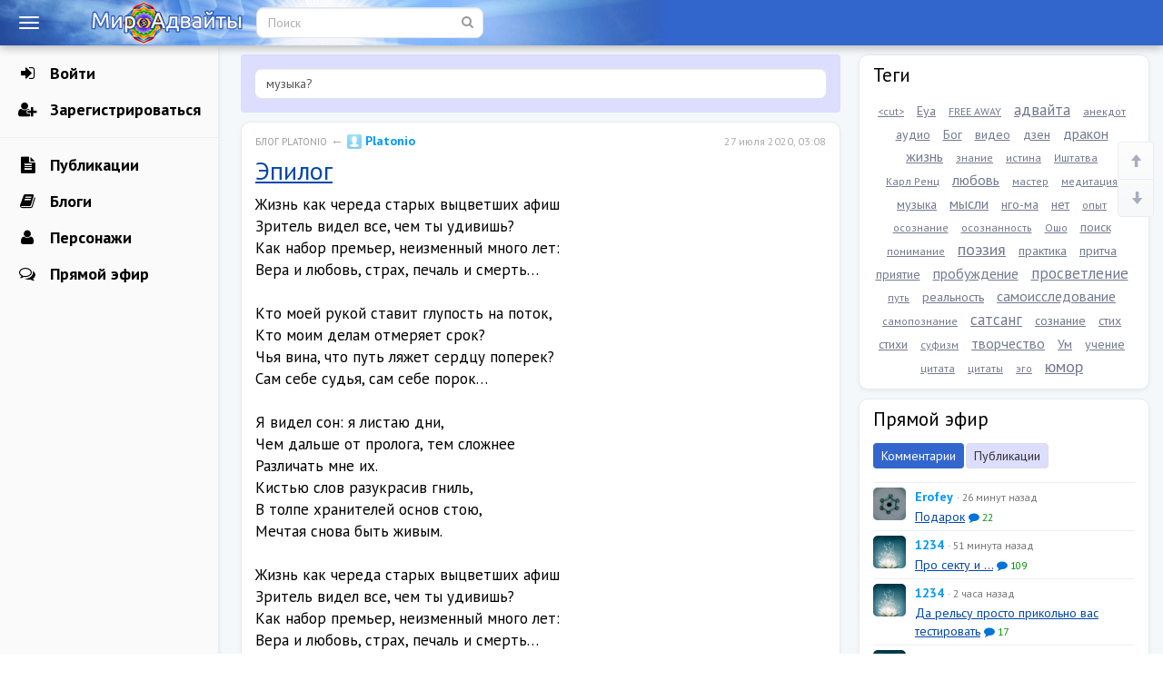

--- FILE ---
content_type: text/html; charset=utf-8
request_url: http://advaitaworld.com/tag/%D0%BC%D1%83%D0%B7%D1%8B%D0%BA%D0%B0%3F/
body_size: 10766
content:


<!doctype html>

<!--[if lt IE 7]> <html class="no-js ie6 oldie" lang="ru"> <![endif]-->
<!--[if IE 7]>    <html class="no-js ie7 oldie" lang="ru"> <![endif]-->
<!--[if IE 8]>    <html class="no-js ie8 oldie" lang="ru"> <![endif]-->
<!--[if gt IE 8]><!--> <html class="no-js" lang="ru"> <!--<![endif]-->

<head>
	
	
	<meta charset="utf-8">
	<meta http-equiv="X-UA-Compatible" content="IE=edge,chrome=1">
	<meta name="viewport" content="width=device-width, initial-scale=1.0">
	
	<title>музыка? / Поиск по тегам / Мир Адвайты</title>
	
	<meta name="description" content="Эпилог.">
	<meta name="keywords" content="адвайта, недвойственность, просветление, духовное сообщество, духовность, духовные искатели, просветленные мастера, музыка,музыка?,музыка!">
	
		
	<link rel='stylesheet' type='text/css' href='http://advaitaworld.com/templates/cache/aw3/5f263a92ead5d95aa70aaf16fa29598d.css' />
<link rel='stylesheet' type='text/css' href='http://advaitaworld.com/templates/skin/aw3/vendor/font-awesome-4.5.0/css/font-awesome.min.css' />

	
	<link href='http://fonts.googleapis.com/css?family=PT+Sans:400,700&subset=latin,cyrillic' rel='stylesheet' type='text/css'>
	
	<link href="http://advaitaworld.com/templates/skin/aw3/images/favicon.ico?v1" rel="shortcut icon" />
	<link rel="search" type="application/opensearchdescription+xml" href="http://advaitaworld.com/search/opensearch/" title="Мир Адвайты" />
	
	
			<link rel="alternate" type="application/rss+xml" href="http://advaitaworld.com/rss/tag/музыка?/" title="музыка?">
	
			<link rel="canonical" href="http://advaitaworld.com/tag/музыка?/" />
		
		
	
	<script type="text/javascript">
		var DIR_WEB_ROOT 			= 'http://advaitaworld.com';
		var DIR_STATIC_SKIN 		= 'http://advaitaworld.com/templates/skin/aw3';
		var DIR_ROOT_ENGINE_LIB 	= 'http://advaitaworld.com/engine/lib';
		var LIVESTREET_SECURITY_KEY = '802823c9e7664c98c70d749579ceda15';
		var SESSION_ID				= '1i6uf3vi5rukb41eb86op21m43';
		var BLOG_USE_TINYMCE		= '';
		
		var TINYMCE_LANG = 'en';
					TINYMCE_LANG = 'ru';
		
		var aRouter = new Array();
					aRouter['error'] = 'http://advaitaworld.com/error/';
					aRouter['admin'] = 'http://advaitaworld.com/admin/';
					aRouter['registration'] = 'http://advaitaworld.com/reg/';
					aRouter['profile'] = 'http://advaitaworld.com/profile/';
					aRouter['my'] = 'http://advaitaworld.com/journal/';
					aRouter['blog'] = 'http://advaitaworld.com/blog/';
					aRouter['personal_blog'] = 'http://advaitaworld.com/personal_blog/';
					aRouter['index'] = 'http://advaitaworld.com/index/';
					aRouter['topic'] = 'http://advaitaworld.com/topic/';
					aRouter['login'] = 'http://advaitaworld.com/login/';
					aRouter['people'] = 'http://advaitaworld.com/people/';
					aRouter['settings'] = 'http://advaitaworld.com/settings/';
					aRouter['tag'] = 'http://advaitaworld.com/tag/';
					aRouter['talk'] = 'http://advaitaworld.com/talk/';
					aRouter['comments'] = 'http://advaitaworld.com/comments/';
					aRouter['rss'] = 'http://advaitaworld.com/rss/';
					aRouter['link'] = 'http://advaitaworld.com/link/';
					aRouter['question'] = 'http://advaitaworld.com/question/';
					aRouter['blogs'] = 'http://advaitaworld.com/blogs/';
					aRouter['search'] = 'http://advaitaworld.com/search/';
					aRouter['ajax'] = 'http://advaitaworld.com/ajax/';
					aRouter['feed'] = 'http://advaitaworld.com/feed/';
					aRouter['stream'] = 'http://advaitaworld.com/stream/';
					aRouter['photoset'] = 'http://advaitaworld.com/photoset/';
					aRouter['subscribe'] = 'http://advaitaworld.com/subscribe/';
					aRouter['language'] = 'http://advaitaworld.com/language/';
					aRouter['events'] = 'http://advaitaworld.com/events/';
					aRouter['page'] = 'http://advaitaworld.com/page/';
			</script>
	
	
	<script type='text/javascript' src='http://advaitaworld.com/templates/cache/aw3/9d94070e5ce5546f201aaa3ec4580799.js'></script>
<!--[if lt IE 9]><script type='text/javascript' src='http://advaitaworld.com/engine/lib/external/html5shiv.js'></script><![endif]-->

	
	
	<script type="text/javascript">
		var tinyMCE = false;
		ls.lang.load([]);
		ls.registry.set('comment_max_tree',10);
		ls.registry.set('block_stream_show_tip',true);
	</script>
	
	
	<script type="text/javascript">
	var LS_ROUTER_ACTION = 'tag';
	var LS_ROUTER_EVENT = 'музыка?';
</script>

	
	<!--[if lt IE 9]>
		<script src="http://advaitaworld.com/templates/skin/aw3/js/html5shiv.js"></script>
		<script src="http://advaitaworld.com/templates/skin/aw3/js/respond.min.js"></script>
	<![endif]-->
	
	<!--[if IE 7]>
		<link rel="stylesheet" href="http://advaitaworld.com/templates/skin/aw3/themes/default/icons/css/fontello-ie7.css">
	<![endif]-->
	<script>
		function toggleCodes(on) {
			var obj = document.getElementById('icons');
			if (on) {
				obj.className += ' codesOn';
			} else {
				obj.className = obj.className.replace(' codesOn', '');
			}
		}
	</script>
	
	
	
</head>

	
	
	






<body class=" ls-user-role-guest ls-user-role-not-admin full-width body-padding-fixed-top list">

<!-- Yandex.Metrika counter -->
<div style="display:none;"><script type="text/javascript">
(function(w, c) {
    (w[c] = w[c] || []).push(function() {
        try {
            w.yaCounter4555150 = new Ya.Metrika(4555150);
             yaCounter4555150.clickmap(true);
             yaCounter4555150.trackLinks(true);
        
        } catch(e) { }
    });
})(window, 'yandex_metrika_callbacks');
</script></div>
<script src="//mc.yandex.ru/metrika/watch.js" type="text/javascript" defer></script>
<noscript><div style="position:absolute"><img src="//mc.yandex.ru/watch/4555150" alt="" /></div></noscript>
<!-- /Yandex.Metrika counter -->

	
		
				<div class="modal fade in modal-login" id="window_login_form">
		<div class="modal-dialog">
			<div class="modal-content">
	
				<header class="modal-header">
					<button type="button" class="close jqmClose" data-dismiss="modal" aria-hidden="true">&times;</button>
					<h4 class="modal-title">Авторизация</h4>
				</header>
		
				<script type="text/javascript">
					jQuery(function($){
						$('#popup-login-form').bind('submit',function(){
							ls.user.login('popup-login-form');
							return false;
						});
						$('#popup-login-form-submit').attr('disabled',false);
					});
				</script>
		
				<div class="modal-body">
					<ul class="nav nav-tabs">
						<li class="active js-block-popup-login-item" data-type="login"><a href="#">Войти</a></li>
													<li class="js-block-popup-login-item" data-type="registration"><a href="#">Регистрация</a></li>
												<li class="js-block-popup-login-item" data-type="reminder"><a href="#">Восстановление пароля</a></li>
					</ul>
					<br />
					
					<div class="tab-content js-block-popup-login-content" data-type="login">
						
						
						<form action="http://advaitaworld.com/login/" method="post" id="popup-login-form">
							
							
							<div class="form-group">
								<label for="popup-login">Логин или эл. почта</label>
								<input type="text" name="login" id="popup-login" class="form-control">
							</div>
							
							<div class="form-group">
								<label for="popup-password">Пароль</label>
								<input type="password" name="password" id="popup-password" class="form-control">
								<p class="help-block"><small class="text-danger validate-error-hide validate-error-login"></small></p>
							</div>
							
							<div class="checkbox">
								<label>
									<input type="checkbox" name="remember" checked> Запомнить меня
								</label>
							</div>
							
							
							
							<input type="hidden" name="return-path" value="http://advaitaworld.com/tag/музыка?">
							<button type="submit" name="submit_login" class="btn btn-success" id="popup-login-form-submit" disabled="disabled">Войти</button>
						
						</form>
						
						
					</div>


											<div data-type="registration" class="tab-content js-block-popup-login-content" style="display:none;">
							<script type="text/javascript">
								jQuery(document).ready(function($){
									$('#popup-registration-form').find('input.js-ajax-validate').blur(function(e){
										var aParams={ };
										if ($(e.target).attr('name')=='password_confirm') {
											aParams['password']=$('#popup-registration-user-password').val();
										}
										if ($(e.target).attr('name')=='password') {
											aParams['password']=$('#popup-registration-user-password').val();
											if ($('#popup-registration-user-password-confirm').val()) {
												ls.user.validateRegistrationField('password_confirm',$('#popup-registration-user-password-confirm').val(),$('#popup-registration-form'),{ 'password': $(e.target).val() });
											}
										}
										ls.user.validateRegistrationField($(e.target).attr('name'),$(e.target).val(),$('#popup-registration-form'),aParams);
									});
									$('#popup-registration-form').bind('submit',function(){
										ls.user.registration('popup-registration-form');
										return false;
									});
									$('#popup-registration-form-submit').attr('disabled',false);
								});
							</script>

							
							<form action="http://advaitaworld.com/reg/" method="post" id="popup-registration-form">
								
					
								<div class="form-group">
									<label for="popup-registration-login">Логин</label>
									<span class="glyphicon glyphicon-question-sign text-muted js-tip-help" title="Может состоять только из букв (A-Z a-z), цифр (0-9). Знак подчеркивания (_) лучше не использовать. Длина логина не может быть меньше 3 и больше 20 символов."></span>
									<span class="glyphicon glyphicon-ok text-success validate-ok-field-login" style="display: none"></span>
									<input type="text" name="login" id="popup-registration-login" value="" class="form-control js-ajax-validate" />
									<p class="help-block"><small class="text-danger validate-error-hide validate-error-field-login"></small></p>
								</div>
					
								<div class="form-group">
									<label for="popup-registration-mail">E-mail</label>
									<span class="glyphicon glyphicon-question-sign text-muted js-tip-help" title="Для проверки регистрации и в целях безопасности нам нужен адрес вашей электронной почты."></span>
									<span class="glyphicon glyphicon-ok text-success validate-ok-field-mail" style="display: none"></span>
									<input type="text" name="mail" id="popup-registration-mail" value="" class="form-control js-ajax-validate" />
									<p class="help-block"><small class="text-danger validate-error-hide validate-error-field-mail"></small></p>
								</div>
					
								<div class="form-group">
									<label for="popup-registration-user-password">Пароль</label>
									<span class="glyphicon glyphicon-question-sign text-muted js-tip-help" title="Должен содержать не менее 5 символов и не может совпадать с логином. Не используйте простые пароли."></span>
									<span class="glyphicon glyphicon-ok text-success validate-ok-field-password" style="display: none"></span>
									<input type="password" name="password" id="popup-registration-user-password" value="" class="form-control js-ajax-validate" />
									<p class="help-block"><small class="text-danger validate-error-hide validate-error-field-password"></small></p>
								</div>
					
								<div class="form-group">
									<label for="popup-registration-user-password-confirm">Повторите пароль</label>
									<span class="glyphicon glyphicon-ok text-success validate-ok-field-password_confirm" style="display: none"></span>
									<input type="password" value="" id="popup-registration-user-password-confirm" name="password_confirm" class="form-control js-ajax-validate" />
									<p class="help-block"><small class="text-danger validate-error-hide validate-error-field-password_confirm"></small></p>
								</div>
                                
								
					
								<input type="hidden" name="return-path" value="http://advaitaworld.com/tag/музыка?">
								<button type="submit" name="submit_register" class="btn btn-success" id="popup-registration-form-submit" disabled="disabled">Зарегистрироваться</button>
								
							</form>
							
						</div>
								
			
					<div data-type="reminder" class="tab-content js-block-popup-login-content" style="display:none;">
						<script type="text/javascript">
							jQuery(document).ready(function($){
								$('#popup-reminder-form').bind('submit',function(){
									ls.user.reminder('popup-reminder-form');
									return false;
								});
								$('#popup-reminder-form-submit').attr('disabled',false);
							});
						</script>
						
						<form action="http://advaitaworld.com/login/reminder/" method="POST" id="popup-reminder-form">
						
							<div class="form-group">
								<label for="popup-reminder-mail">Ваш e-mail</label>
								<input type="text" name="mail" id="popup-reminder-mail" class="form-control" />
								<p class="help-block"><small class="text-danger validate-error-hide validate-error-reminder"></small></p>
							</div>
					
							<button type="submit" name="submit_reminder" class="btn btn-success" id="popup-reminder-form-submit" disabled="disabled">Получить ссылку на изменение пароля</button>
							
						</form>
					</div>
				</div>
			
			</div><!-- /.modal-content -->
		</div><!-- /.modal-dialog -->
	</div><!-- /.modal -->

		
	<div id="page-wrapper">
		<header id="header" role="banner">
	
	
	
	<nav class="navbar navbar-default navbar-fixed-top" role="navigation">
		<div class="container">
			<button type="button" class="sidemenu-toggle" id="sidemenu-toggle">
				<span class="sr-only">Toggle sidemenu</span>
				<span class="icon-bar"></span>
				<span class="icon-bar"></span>
				<span class="icon-bar"></span>
			</button>
			<div class="navbar-header">			
				<h1 class="site-name">
					<a class="navbar-brand" href="http://advaitaworld.com">
                    <img src="http://advaitaworld.com/templates/skin/aw3/images/logo.png" alt="Мир Адвайты — сообщество духовных практикующих, придерживающихся недвойственности (адвайты). Блого-социальная сеть." />
					</a>
				</h1>
			</div>
			
			
			
			<ul class="nav navbar-nav">
				<li id="nav-search">
					<form class="navbar-form" role="search" action="http://advaitaworld.com/search/topics/">
					  <div id="search-form" class="form-group">
						  <input type="text" class="form-control" placeholder="Поиск" maxlength="255" name="q">
						  <a href="http://advaitaworld.com/search/" id="search-button"><i class="fa fa-search"></i></a>
					  </div>
					</form>						
				</li>
				                    
				<script type='text/javascript'>
					  // When your page loads
					  $(function(){
						 // When the toggle areas in your navbar are clicked, toggle them
						 $("#search-button, #search-icon").click(function(e){
							 e.preventDefault();
							 $("#search-form").toggle();
							 return false;
						 });
					  })  
				</script>
				
							</ul>
		
		</div>
	</nav>
	
	
		
	
	
	
</header>
<!-- Sidemenu -->
<ul id="sidemenu" class="sidemenu">
	
	<li><a href="http://advaitaworld.com/login/" class="js-login-form-show" rel="nofollow"><i class="fa fa-sign-in"></i> Войти</a></li>
	<li class="hidden-sm"><a href="http://advaitaworld.com/reg/" class="js-registration-form-show" rel="nofollow"><i class="fa fa-user-plus"></i> Зарегистрироваться</a></li>
	<hr>
	<li ><a href="http://advaitaworld.com/blog/"><i class="fa fa-file-text"></i> Публикации</a></li>
	<li ><a href="http://advaitaworld.com/blogs/"><i class="fa fa-book"></i> Блоги</a></li>
	<li ><a href="http://advaitaworld.com/people/"><i class="fa fa-user"></i> Персонажи</a></li>
	<li ><a href="http://advaitaworld.com/comments/"><i class="fa fa-comments-o"></i> Прямой эфир</a></li>
	
	<li class="sidesearch" id="sidesearch">
	<form class="sidemenu-form" role="search" action="http://advaitaworld.com/search/topics/">
	  <div id="sidemenu-search" class="form-group">
		  <input type="text" class="form-control" placeholder="Поиск" maxlength="255" name="q">
		  <a href="http://advaitaworld.com/search/" id="sidemenu-search-button"><i class="fa fa-search"></i></a>
	  </div>
	</form>
	</li>
    <li class="full-height"><!--a id="move-up" href="#move-up" class="hide" title=""><i class="fa fa-arrow-circle-up"></i></a><a id="move-down" href="#move-down" class="hide" title=""><i class="fa fa-arrow-circle-down"></i></a--></li>
</ul>
<div id="splash"></div>
<script type="text/javascript">
$(document).click(function(event) {
	if ($(event.target).closest("#sidemenu").length) return;
	if ($(event.target).attr("id")=='sidemenu-toggle') return;
	//$('#sidemenu').hide();
	event.stopPropagation();
});
$('#sidemenu-toggle').click(function(){
	showMenu();
});
$('#splash').click(function(){
	hideMenu();
});
function showMenu() {
	var menu = $('#sidemenu');
	var splash = $('#splash');
	if (menu.is(':visible')) {
		menu.hide();
		splash.hide();
		$("#wrapper .container").addClass("noside");
		$("#footer .container").addClass("noside");
	}
	else {
		menu.show();
		splash.show();
		$("#wrapper .container").removeClass("noside");
		$("#footer .container").removeClass("noside");
	}
}
function hideMenu() {
	var menu = $('#sidemenu');
	var splash = $('#splash');
	if (menu.is(':visible')) {
		menu.hide();
		splash.hide();
		$("#wrapper .container").addClass("noside");
		$("#footer .container").addClass("noside");
	}
}
</script>
<!-- /Sidemenu -->
		
		
		<section id="wrapper" class="">
			<div id="container" class="container ">
				<div class="row">					
					
					<div id="content-wrapper" role="main" 
						class="col-md-8 content"
						>
						
						
							

	
						
						
						

<form action="" method="GET" class="js-tag-search-form search-tags">
	<div class="form-group">
		<input type="text" name="tag" placeholder="Поиск тегов" value="музыка?" class="form-control autocomplete-tags js-tag-search" />
	</div>
</form>

		

					
<article class="topic panel panel-default topic-type-topic js-topic">
	<header class="topic-header">
		<div class="topic-cap pull-right">
            <span title="27 июля 2020, 03:08" class="topic-info-date">
                27 июля 2020, 03:08
            </span>            
		</div>
        <div class="topic-info">
			                <a href="http://advaitaworld.com/profile/Platonio/created/topics/" class="topic-blog">Блог Platonio</a>
                                <span class="topic-info-author"><nobr>&larr; <a href="http://advaitaworld.com/profile/Platonio/"><img src="http://advaitaworld.com/templates/skin/aw3/images/avatar_male_24x24.png" alt="Platonio" class="avatar" /> Platonio</a></nobr></span>
            			
		</div>
        
							<h2 class="topic-title"><a href="http://advaitaworld.com/blog/73337.html">Эпилог</a></h2>
						
					
		<div class="topic-actions">	
                                </div>
	</header>


<div class="topic-content text">
	
	
	    	
		Жизнь как череда старых выцветших афиш <br/>
Зритель видел все, чем ты удивишь? <br/>
Как набор премьер, неизменный много лет:<br/>
Вера и любовь, страх, печаль и смерть…<br/>
<br/>
Кто моей рукой ставит глупость на поток,<br/>
Кто моим делам отмеряет срок?<br/>
Чья вина, что путь ляжет сердцу поперек?<br/>
Сам себе судья, сам себе порок…<br/>
<br/>
Я видел сон: я листаю дни,<br/>
Чем дальше от пролога, тем сложнее<br/>
Различать мне их.<br/>
Кистью слов разукрасив гниль,<br/>
В толпе хранителей основ стою,<br/>
Мечтая снова быть живым.<br/>
<br/>
Жизнь как череда старых выцветших афиш <br/>
Зритель видел все, чем ты удивишь?<br/>
Как набор премьер, неизменный много лет:<br/>
Вера и любовь, страх, печаль и смерть…<br/>
<br/>
Я видел сон, как вокруг меня<br/>
Лишались разума и чувств ряды<br/>
Таких же как и я.<br/>
<br/>
Рвали плоть, зашивали рты,<br/>
Тянули небо каждый на себя<br/>
От скуки и за упокой мечты<br/>
<br/>
Жизнь как череда старых выцветших афиш <br/>
Зритель видел все, чем ты удивишь?<br/>
Как набор премьер, неизменный много лет:<br/>
Вера и любовь, страх, печаль и смерть…<br/>
<br/>
<a href="https://youtu.be/b_3tvMUSlVA" rel="nofollow">youtu.be/b_3tvMUSlVA</a>
				
	
</div> 

				
	<footer class="topic-footer">
						
		<ul class="list-unstyled list-inline topic-info">
            
            <li id="vote_area_topic_73337" class="vote 
																																																			vote-count-positive
																																																
																">
																	<div class="vote-up" onclick="return ls.vote.vote(73337,this,1,'topic');" title="нравится"><span class="fa fa-thumbs-up"></span></div>
				<div class="vote-count js-infobox-vote-topic" id="vote_total_topic_73337" title="всего проголосовало: 2">
											+6
									</div>
				<div class="vote-down" onclick="return ls.vote.vote(73337,this,-1,'topic');" title="не нравится"><span class="fa fa-thumbs-down"></span></div>
									<div id="vote-info-topic-73337" style="display: none;">
						<ul class="list-unstyled vote-topic-info">
							<li><span class="fa fa-thumbs-up"></span>0</li>
							<li><span class="fa fa-thumbs-down"></span>0</li>
							<!--li><span class="fa fa-eye"></span>0</li-->
							
						</ul>
					</div>
							</li>
            
			<li class="topic-info-favourite">
				<a href="#" onclick="return ls.favourite.toggle(73337,this,'topic');" class="favourite " title="Добавить в избранное"><span class="fa fa-bookmark"></span></a><span class="text-muted favourite-count" id="fav_count_topic_73337"></span>
			</li>
						
							<li class="topic-info-comments pull-right">
											<a href="http://advaitaworld.com/blog/73337.html#comments" title="читать комментарии">
							<span class="fa fa-comment"></span>
                            Комментарии:
							<span>0</span>
						</a>
									</li>
						
		</ul>
		
	</footer>
	</article> <!-- /.topic -->


	
	
	


						
					</div> <!-- /content -->
					
                    	
                    
											<aside class="col-md-4 sidebar">
	

						<section class="panel panel-default block">
	<div class="panel-body">
	
		<header class="block-header">
			<h3>Теги</h3>
		</header>
	
	
		<div class="block-content">
			
			<div class="js-block-tags-content" data-type="all">
									<ul class="list-unstyled list-inline tag-cloud word-wrap">
													<li><a class="tag-size-1" href="http://advaitaworld.com/tag/%3Ccut%3E/">&lt;cut&gt;</a></li>
													<li><a class="tag-size-3" href="http://advaitaworld.com/tag/Eya/">Eya</a></li>
													<li><a class="tag-size-1" href="http://advaitaworld.com/tag/FREE%20AWAY/">FREE AWAY</a></li>
													<li><a class="tag-size-8" href="http://advaitaworld.com/tag/%D0%B0%D0%B4%D0%B2%D0%B0%D0%B9%D1%82%D0%B0/">адвайта</a></li>
													<li><a class="tag-size-2" href="http://advaitaworld.com/tag/%D0%B0%D0%BD%D0%B5%D0%BA%D0%B4%D0%BE%D1%82/">анекдот</a></li>
													<li><a class="tag-size-3" href="http://advaitaworld.com/tag/%D0%B0%D1%83%D0%B4%D0%B8%D0%BE/">аудио</a></li>
													<li><a class="tag-size-4" href="http://advaitaworld.com/tag/%D0%91%D0%BE%D0%B3/">Бог</a></li>
													<li><a class="tag-size-4" href="http://advaitaworld.com/tag/%D0%B2%D0%B8%D0%B4%D0%B5%D0%BE/">видео</a></li>
													<li><a class="tag-size-4" href="http://advaitaworld.com/tag/%D0%B4%D0%B7%D0%B5%D0%BD/">дзен</a></li>
													<li><a class="tag-size-6" href="http://advaitaworld.com/tag/%D0%B4%D1%80%D0%B0%D0%BA%D0%BE%D0%BD/">дракон</a></li>
													<li><a class="tag-size-6" href="http://advaitaworld.com/tag/%D0%B6%D0%B8%D0%B7%D0%BD%D1%8C/">жизнь</a></li>
													<li><a class="tag-size-1" href="http://advaitaworld.com/tag/%D0%B7%D0%BD%D0%B0%D0%BD%D0%B8%D0%B5/">знание</a></li>
													<li><a class="tag-size-2" href="http://advaitaworld.com/tag/%D0%B8%D1%81%D1%82%D0%B8%D0%BD%D0%B0/">истина</a></li>
													<li><a class="tag-size-1" href="http://advaitaworld.com/tag/%D0%98%D1%88%D1%82%D0%B0%D1%82%D0%B2%D0%B0/">Иштатва</a></li>
													<li><a class="tag-size-1" href="http://advaitaworld.com/tag/%D0%9A%D0%B0%D1%80%D0%BB%20%D0%A0%D0%B5%D0%BD%D1%86/">Карл Ренц</a></li>
													<li><a class="tag-size-6" href="http://advaitaworld.com/tag/%D0%BB%D1%8E%D0%B1%D0%BE%D0%B2%D1%8C/">любовь</a></li>
													<li><a class="tag-size-2" href="http://advaitaworld.com/tag/%D0%BC%D0%B0%D1%81%D1%82%D0%B5%D1%80/">мастер</a></li>
													<li><a class="tag-size-1" href="http://advaitaworld.com/tag/%D0%BC%D0%B5%D0%B4%D0%B8%D1%82%D0%B0%D1%86%D0%B8%D1%8F/">медитация</a></li>
													<li><a class="tag-size-4" href="http://advaitaworld.com/tag/%D0%BC%D1%83%D0%B7%D1%8B%D0%BA%D0%B0/">музыка</a></li>
													<li><a class="tag-size-6" href="http://advaitaworld.com/tag/%D0%BC%D1%8B%D1%81%D0%BB%D0%B8/">мысли</a></li>
													<li><a class="tag-size-3" href="http://advaitaworld.com/tag/%D0%BD%D0%B3%D0%BE-%D0%BC%D0%B0/">нго-ма</a></li>
													<li><a class="tag-size-3" href="http://advaitaworld.com/tag/%D0%BD%D0%B5%D1%82/">нет</a></li>
													<li><a class="tag-size-1" href="http://advaitaworld.com/tag/%D0%BE%D0%BF%D1%8B%D1%82/">опыт</a></li>
													<li><a class="tag-size-1" href="http://advaitaworld.com/tag/%D0%BE%D1%81%D0%BE%D0%B7%D0%BD%D0%B0%D0%BD%D0%B8%D0%B5/">осознание</a></li>
													<li><a class="tag-size-2" href="http://advaitaworld.com/tag/%D0%BE%D1%81%D0%BE%D0%B7%D0%BD%D0%B0%D0%BD%D0%BD%D0%BE%D1%81%D1%82%D1%8C/">осознанность</a></li>
													<li><a class="tag-size-2" href="http://advaitaworld.com/tag/%D0%9E%D1%88%D0%BE/">Ошо</a></li>
													<li><a class="tag-size-3" href="http://advaitaworld.com/tag/%D0%BF%D0%BE%D0%B8%D1%81%D0%BA/">поиск</a></li>
													<li><a class="tag-size-1" href="http://advaitaworld.com/tag/%D0%BF%D0%BE%D0%BD%D0%B8%D0%BC%D0%B0%D0%BD%D0%B8%D0%B5/">понимание</a></li>
													<li><a class="tag-size-9" href="http://advaitaworld.com/tag/%D0%BF%D0%BE%D1%8D%D0%B7%D0%B8%D1%8F/">поэзия</a></li>
													<li><a class="tag-size-3" href="http://advaitaworld.com/tag/%D0%BF%D1%80%D0%B0%D0%BA%D1%82%D0%B8%D0%BA%D0%B0/">практика</a></li>
													<li><a class="tag-size-4" href="http://advaitaworld.com/tag/%D0%BF%D1%80%D0%B8%D1%82%D1%87%D0%B0/">притча</a></li>
													<li><a class="tag-size-4" href="http://advaitaworld.com/tag/%D0%BF%D1%80%D0%B8%D1%8F%D1%82%D0%B8%D0%B5/">приятие</a></li>
													<li><a class="tag-size-5" href="http://advaitaworld.com/tag/%D0%BF%D1%80%D0%BE%D0%B1%D1%83%D0%B6%D0%B4%D0%B5%D0%BD%D0%B8%D0%B5/">пробуждение</a></li>
													<li><a class="tag-size-7" href="http://advaitaworld.com/tag/%D0%BF%D1%80%D0%BE%D1%81%D0%B2%D0%B5%D1%82%D0%BB%D0%B5%D0%BD%D0%B8%D0%B5/">просветление</a></li>
													<li><a class="tag-size-2" href="http://advaitaworld.com/tag/%D0%BF%D1%83%D1%82%D1%8C/">путь</a></li>
													<li><a class="tag-size-3" href="http://advaitaworld.com/tag/%D1%80%D0%B5%D0%B0%D0%BB%D1%8C%D0%BD%D0%BE%D1%81%D1%82%D1%8C/">реальность</a></li>
													<li><a class="tag-size-5" href="http://advaitaworld.com/tag/%D1%81%D0%B0%D0%BC%D0%BE%D0%B8%D1%81%D1%81%D0%BB%D0%B5%D0%B4%D0%BE%D0%B2%D0%B0%D0%BD%D0%B8%D0%B5/">самоисследование</a></li>
													<li><a class="tag-size-1" href="http://advaitaworld.com/tag/%D1%81%D0%B0%D0%BC%D0%BE%D0%BF%D0%BE%D0%B7%D0%BD%D0%B0%D0%BD%D0%B8%D0%B5/">самопознание</a></li>
													<li><a class="tag-size-7" href="http://advaitaworld.com/tag/%D1%81%D0%B0%D1%82%D1%81%D0%B0%D0%BD%D0%B3/">сатсанг</a></li>
													<li><a class="tag-size-4" href="http://advaitaworld.com/tag/%D1%81%D0%BE%D0%B7%D0%BD%D0%B0%D0%BD%D0%B8%D0%B5/">сознание</a></li>
													<li><a class="tag-size-3" href="http://advaitaworld.com/tag/%D1%81%D1%82%D0%B8%D1%85/">стих</a></li>
													<li><a class="tag-size-4" href="http://advaitaworld.com/tag/%D1%81%D1%82%D0%B8%D1%85%D0%B8/">стихи</a></li>
													<li><a class="tag-size-2" href="http://advaitaworld.com/tag/%D1%81%D1%83%D1%84%D0%B8%D0%B7%D0%BC/">суфизм</a></li>
													<li><a class="tag-size-5" href="http://advaitaworld.com/tag/%D1%82%D0%B2%D0%BE%D1%80%D1%87%D0%B5%D1%81%D1%82%D0%B2%D0%BE/">творчество</a></li>
													<li><a class="tag-size-4" href="http://advaitaworld.com/tag/%D0%A3%D0%BC/">Ум</a></li>
													<li><a class="tag-size-3" href="http://advaitaworld.com/tag/%D1%83%D1%87%D0%B5%D0%BD%D0%B8%D0%B5/">учение</a></li>
													<li><a class="tag-size-1" href="http://advaitaworld.com/tag/%D1%86%D0%B8%D1%82%D0%B0%D1%82%D0%B0/">цитата</a></li>
													<li><a class="tag-size-2" href="http://advaitaworld.com/tag/%D1%86%D0%B8%D1%82%D0%B0%D1%82%D1%8B/">цитаты</a></li>
													<li><a class="tag-size-2" href="http://advaitaworld.com/tag/%D1%8D%D0%B3%D0%BE/">эго</a></li>
													<li><a class="tag-size-10" href="http://advaitaworld.com/tag/%D1%8E%D0%BC%D0%BE%D1%80/">юмор</a></li>
											</ul>
							</div>

					</div>
	
	</div>
</section>

				
								<section class="panel panel-default block block-type-stream">
	<div class="panel-body">

		<header class="block-header">
			<h3><a href="http://advaitaworld.com/comments/" title="Весь эфир">Прямой эфир</a></h3>
		</header>

		
	
		<div class="block-content">
			<ul class="nav nav-pills js-block-stream-nav" >
				<li class="active js-block-stream-item" data-type="comment"><a href="#">Комментарии</a></li>
				<li class="js-block-stream-item" data-type="topic"><a href="#">Публикации</a></li>
				
			</ul>
		
			<ul class="nav nav-pills js-block-stream-dropdown" style="display: none;">
				<li class="dropdown active js-block-stream-dropdown-trigger"><a href="#">Комментарии</a> <span class="arrow"></span>
					<ul class="dropdown-menu js-block-stream-dropdown-items">
						<li class="active js-block-stream-item" data-type="comment"><a href="#">Комментарии</a></li>
						<li class="js-block-stream-item" data-type="topic"><a href="#">Публикации</a></li>
						
					</ul>
				</li>
			</ul>
		
			<div class="js-block-stream-content">
				<ul class="list-unstyled item-list">
							        
		<li class="media js-title-comment" title="Результат был выше ожиданий. Могли бы и поддержать Алену." >
			<a href="http://advaitaworld.com/profile/Erofey/" class="pull-left"><img src="http://advaitaworld.com/uploads/images/00/58/93/2019/12/07/avatar_48x48.jpg?123010" width="48" height="48" class="media-object avatar" /></a>
			
			<div class="media-body">
				<p>
					<a href="http://advaitaworld.com/profile/Erofey/" class="author">Erofey</a>
					<time datetime="2026-01-14T18:37:29+03:00" class="small text-muted">
						·  26 минут назад
					</time>
				</p>
				<a href="http://advaitaworld.com/blog/84436.html#comment2160153" class="stream-topic">Подарок</a>
				<small class="text-success"><i class="fa fa-comment text-info"></i> 22</small>
			</div>
		</li>
							        
		<li class="media js-title-comment" title="Судя по картинке он из секты бабской выходит однозначно))" >
			<a href="http://advaitaworld.com/profile/1234/" class="pull-left"><img src="http://advaitaworld.com/uploads/images/00/23/08/2019/05/31/avatar_48x48.jpg?223338" width="48" height="48" class="media-object avatar" /></a>
			
			<div class="media-body">
				<p>
					<a href="http://advaitaworld.com/profile/1234/" class="author">1234</a>
					<time datetime="2026-01-14T18:11:55+03:00" class="small text-muted">
						· 51 минута назад
					</time>
				</p>
				<a href="http://advaitaworld.com/blog/84423.html#comment2160148" class="stream-topic">Про секту и …</a>
				<small class="text-success"><i class="fa fa-comment text-info"></i> 109</small>
			</div>
		</li>
							        
		<li class="media js-title-comment" title="" >
			<a href="http://advaitaworld.com/profile/1234/" class="pull-left"><img src="http://advaitaworld.com/uploads/images/00/23/08/2019/05/31/avatar_48x48.jpg?223338" width="48" height="48" class="media-object avatar" /></a>
			
			<div class="media-body">
				<p>
					<a href="http://advaitaworld.com/profile/1234/" class="author">1234</a>
					<time datetime="2026-01-14T17:07:57+03:00" class="small text-muted">
						·  2 часа назад
					</time>
				</p>
				<a href="http://advaitaworld.com/blog/84434.html#comment2160147" class="stream-topic">Да рельсу просто прикольно вас тестировать</a>
				<small class="text-success"><i class="fa fa-comment text-info"></i> 17</small>
			</div>
		</li>
							        
		<li class="media js-title-comment" title="Жирный червяк на крючке хитрожопого рыбака) был распознан хитрожопой рыбкой))" >
			<a href="http://advaitaworld.com/profile/1234/" class="pull-left"><img src="http://advaitaworld.com/uploads/images/00/23/08/2019/05/31/avatar_48x48.jpg?223338" width="48" height="48" class="media-object avatar" /></a>
			
			<div class="media-body">
				<p>
					<a href="http://advaitaworld.com/profile/1234/" class="author">1234</a>
					<time datetime="2026-01-14T16:32:00+03:00" class="small text-muted">
						·  3 часа назад
					</time>
				</p>
				<a href="http://advaitaworld.com/blog/84429.html#comment2160146" class="stream-topic">Че? Погоняем шишку?)</a>
				<small class="text-success"><i class="fa fa-comment text-info"></i> 15</small>
			</div>
		</li>
							        
		<li class="media js-title-comment" title="Ну и чё делать тем в ком света нет а?" >
			<a href="http://advaitaworld.com/profile/1234/" class="pull-left"><img src="http://advaitaworld.com/uploads/images/00/23/08/2019/05/31/avatar_48x48.jpg?223338" width="48" height="48" class="media-object avatar" /></a>
			
			<div class="media-body">
				<p>
					<a href="http://advaitaworld.com/profile/1234/" class="author">1234</a>
					<time datetime="2026-01-14T16:22:18+03:00" class="small text-muted">
						·  3 часа назад
					</time>
				</p>
				<a href="http://advaitaworld.com/blog/84433.html#comment2160145" class="stream-topic">Вот не вкуриваете, чё рельс за передаст</a>
				<small class="text-success"><i class="fa fa-comment text-info"></i> 33</small>
			</div>
		</li>
							        
		<li class="media js-title-comment" title="Нет не всё, часть япономатери, остальное матрица прописала)" >
			<a href="http://advaitaworld.com/profile/1234/" class="pull-left"><img src="http://advaitaworld.com/uploads/images/00/23/08/2019/05/31/avatar_48x48.jpg?223338" width="48" height="48" class="media-object avatar" /></a>
			
			<div class="media-body">
				<p>
					<a href="http://advaitaworld.com/profile/1234/" class="author">1234</a>
					<time datetime="2026-01-14T16:15:38+03:00" class="small text-muted">
						·  3 часа назад
					</time>
				</p>
				<a href="http://advaitaworld.com/blog/84428.html#comment2160144" class="stream-topic">Касаемо мужской темы.</a>
				<small class="text-success"><i class="fa fa-comment text-info"></i> 12</small>
			</div>
		</li>
							        
		<li class="media js-title-comment" title="Да конеч, это абсолютное претмущество" >
			<a href="http://advaitaworld.com/profile/relsam/" class="pull-left"><img src="http://advaitaworld.com/templates/skin/aw3/images/avatar_male_48x48.png" width="48" height="48" class="media-object avatar" /></a>
			
			<div class="media-body">
				<p>
					<a href="http://advaitaworld.com/profile/relsam/" class="author">relsam</a>
					<time datetime="2026-01-14T13:53:46+03:00" class="small text-muted">
						·  5 часов назад
					</time>
				</p>
				<a href="http://advaitaworld.com/blog/84424.html#comment2160129" class="stream-topic">Х.з</a>
				<small class="text-success"><i class="fa fa-comment text-info"></i> 58</small>
			</div>
		</li>
							        
		<li class="media js-title-comment" title="Подушечкой прикрыл))" >
			<a href="http://advaitaworld.com/profile/1234/" class="pull-left"><img src="http://advaitaworld.com/uploads/images/00/23/08/2019/05/31/avatar_48x48.jpg?223338" width="48" height="48" class="media-object avatar" /></a>
			
			<div class="media-body">
				<p>
					<a href="http://advaitaworld.com/profile/1234/" class="author">1234</a>
					<time datetime="2026-01-14T13:16:13+03:00" class="small text-muted">
						·  6 часов назад
					</time>
				</p>
				<a href="http://advaitaworld.com/blog/84414.html#comment2160120" class="stream-topic">Совет Четырём!!!!)</a>
				<small class="text-success"><i class="fa fa-comment text-info"></i> 52</small>
			</div>
		</li>
							        
		<li class="media js-title-comment" title="Теремок...:D" >
			<a href="http://advaitaworld.com/profile/Gross_Kino/" class="pull-left"><img src="http://advaitaworld.com/uploads/images/00/74/73/2021/10/07/avatar_48x48.png?081431" width="48" height="48" class="media-object avatar" /></a>
			
			<div class="media-body">
				<p>
					<a href="http://advaitaworld.com/profile/Gross_Kino/" class="author">Gross_Kino</a>
					<time datetime="2026-01-14T12:01:39+03:00" class="small text-muted">
						·  7 часов назад
					</time>
				</p>
				<a href="http://advaitaworld.com/blog/84435.html#comment2160069" class="stream-topic">О сказках...альтернативных =)))</a>
				<small class="text-success"><i class="fa fa-comment text-info"></i> 1</small>
			</div>
		</li>
							        
		<li class="media js-title-comment" title="Абалдеть" >
			<a href="http://advaitaworld.com/profile/relsam/" class="pull-left"><img src="http://advaitaworld.com/templates/skin/aw3/images/avatar_male_48x48.png" width="48" height="48" class="media-object avatar" /></a>
			
			<div class="media-body">
				<p>
					<a href="http://advaitaworld.com/profile/relsam/" class="author">relsam</a>
					<time datetime="2026-01-14T11:51:46+03:00" class="small text-muted">
						·  7 часов назад
					</time>
				</p>
				<a href="http://advaitaworld.com/blog/84431.html#comment2160057" class="stream-topic">Ну вот прикинь</a>
				<small class="text-success"><i class="fa fa-comment text-info"></i> 38</small>
			</div>
		</li>
							        
		<li class="media js-title-comment" title="Некогда" >
			<a href="http://advaitaworld.com/profile/relsam/" class="pull-left"><img src="http://advaitaworld.com/templates/skin/aw3/images/avatar_male_48x48.png" width="48" height="48" class="media-object avatar" /></a>
			
			<div class="media-body">
				<p>
					<a href="http://advaitaworld.com/profile/relsam/" class="author">relsam</a>
					<time datetime="2026-01-14T11:49:27+03:00" class="small text-muted">
						·  7 часов назад
					</time>
				</p>
				<a href="http://advaitaworld.com/blog/84411.html#comment2160055" class="stream-topic">Джняни</a>
				<small class="text-success"><i class="fa fa-comment text-info"></i> 145</small>
			</div>
		</li>
							        
		<li class="media js-title-comment" title="Зачёт)" >
			<a href="http://advaitaworld.com/profile/relsam/" class="pull-left"><img src="http://advaitaworld.com/templates/skin/aw3/images/avatar_male_48x48.png" width="48" height="48" class="media-object avatar" /></a>
			
			<div class="media-body">
				<p>
					<a href="http://advaitaworld.com/profile/relsam/" class="author">relsam</a>
					<time datetime="2026-01-14T11:37:59+03:00" class="small text-muted">
						·  7 часов назад
					</time>
				</p>
				<a href="http://advaitaworld.com/blog/84430.html#comment2160040" class="stream-topic">Мы едем едем едем в далёкие края)</a>
				<small class="text-success"><i class="fa fa-comment text-info"></i> 2</small>
			</div>
		</li>
							        
		<li class="media js-title-comment" title="Думаю, эфективнее будет зайти в группу в телеге" >
			<a href="http://advaitaworld.com/profile/Radha/" class="pull-left"><img src="http://advaitaworld.com/uploads/images/00/02/01/2020/02/14/avatar_48x48.jpg?094055" width="48" height="48" class="media-object avatar" /></a>
			
			<div class="media-body">
				<p>
					<a href="http://advaitaworld.com/profile/Radha/" class="author">Radha</a>
					<time datetime="2026-01-14T11:05:54+03:00" class="small text-muted">
						·  8 часов назад
					</time>
				</p>
				<a href="http://advaitaworld.com/blog/84422.html#comment2160013" class="stream-topic">Глупые заморочки</a>
				<small class="text-success"><i class="fa fa-comment text-info"></i> 7</small>
			</div>
		</li>
							        
		<li class="media js-title-comment" title="Да просто насри" >
			<a href="http://advaitaworld.com/profile/Radha/" class="pull-left"><img src="http://advaitaworld.com/uploads/images/00/02/01/2020/02/14/avatar_48x48.jpg?094055" width="48" height="48" class="media-object avatar" /></a>
			
			<div class="media-body">
				<p>
					<a href="http://advaitaworld.com/profile/Radha/" class="author">Radha</a>
					<time datetime="2026-01-14T10:47:26+03:00" class="small text-muted">
						·  8 часов назад
					</time>
				</p>
				<a href="http://advaitaworld.com/blog/84415.html#comment2160000" class="stream-topic">Вместе мы справимся !</a>
				<small class="text-success"><i class="fa fa-comment text-info"></i> 48</small>
			</div>
		</li>
							        
		<li class="media js-title-comment" title="Смотрим выше" >
			<a href="http://advaitaworld.com/profile/relsam/" class="pull-left"><img src="http://advaitaworld.com/templates/skin/aw3/images/avatar_male_48x48.png" width="48" height="48" class="media-object avatar" /></a>
			
			<div class="media-body">
				<p>
					<a href="http://advaitaworld.com/profile/relsam/" class="author">relsam</a>
					<time datetime="2026-01-14T09:44:31+03:00" class="small text-muted">
						·  9 часов назад
					</time>
				</p>
				<a href="http://advaitaworld.com/blog/84432.html#comment2159958" class="stream-topic">Сам этот перепих. Кто - кого здесь</a>
				<small class="text-success"><i class="fa fa-comment text-info"></i> 26</small>
			</div>
		</li>
							        
		<li class="media js-title-comment" title="Непостоянство — одно из основополагающих свойств мира (сансары)… Это нормально. И это пройдет...." >
			<a href="http://advaitaworld.com/profile/Gross_Kino/" class="pull-left"><img src="http://advaitaworld.com/uploads/images/00/74/73/2021/10/07/avatar_48x48.png?081431" width="48" height="48" class="media-object avatar" /></a>
			
			<div class="media-body">
				<p>
					<a href="http://advaitaworld.com/profile/Gross_Kino/" class="author">Gross_Kino</a>
					<time datetime="2026-01-14T08:35:48+03:00" class="small text-muted">
						·  10 часов назад
					</time>
				</p>
				<a href="http://advaitaworld.com/blog/84417.html#comment2159919" class="stream-topic">История Духовного поиска Никитана</a>
				<small class="text-success"><i class="fa fa-comment text-info"></i> 7</small>
			</div>
		</li>
							        
		<li class="media js-title-comment" title="Молоточег" >
			<a href="http://advaitaworld.com/profile/relsam/" class="pull-left"><img src="http://advaitaworld.com/templates/skin/aw3/images/avatar_male_48x48.png" width="48" height="48" class="media-object avatar" /></a>
			
			<div class="media-body">
				<p>
					<a href="http://advaitaworld.com/profile/relsam/" class="author">relsam</a>
					<time datetime="2026-01-14T05:16:58+03:00" class="small text-muted">
						· Сегодня в 05:16
					</time>
				</p>
				<a href="http://advaitaworld.com/blog/buddhism/84413.html#comment2159888" class="stream-topic">В дзогчен учение излагается с точки зрения плода</a>
				<small class="text-success"><i class="fa fa-comment text-info"></i> 27</small>
			</div>
		</li>
							        
		<li class="media js-title-comment" title="Битва титанов на базаре) Мне хотелось уши заткнуть, я почему-то всех слышала)" >
			<a href="http://advaitaworld.com/profile/1234/" class="pull-left"><img src="http://advaitaworld.com/uploads/images/00/23/08/2019/05/31/avatar_48x48.jpg?223338" width="48" height="48" class="media-object avatar" /></a>
			
			<div class="media-body">
				<p>
					<a href="http://advaitaworld.com/profile/1234/" class="author">1234</a>
					<time datetime="2026-01-13T18:35:16+03:00" class="small text-muted">
						· Вчера в 18:35
					</time>
				</p>
				<a href="http://advaitaworld.com/blog/84425.html#comment2159828" class="stream-topic">Джокер: прямой ввод в ЕС</a>
				<small class="text-success"><i class="fa fa-comment text-info"></i> 10</small>
			</div>
		</li>
							        
		<li class="media js-title-comment" title="Есть разные сенсы, тебе к ним)" >
			<a href="http://advaitaworld.com/profile/Radha/" class="pull-left"><img src="http://advaitaworld.com/uploads/images/00/02/01/2020/02/14/avatar_48x48.jpg?094055" width="48" height="48" class="media-object avatar" /></a>
			
			<div class="media-body">
				<p>
					<a href="http://advaitaworld.com/profile/Radha/" class="author">Radha</a>
					<time datetime="2026-01-13T15:20:19+03:00" class="small text-muted">
						· Вчера в 15:20
					</time>
				</p>
				<a href="http://advaitaworld.com/blog/84391.html#comment2159760" class="stream-topic">Алёна КОВАЛЕНКО</a>
				<small class="text-success"><i class="fa fa-comment text-info"></i> 26</small>
			</div>
		</li>
							        
		<li class="media js-title-comment" title="Животный страх не продышишь. Поэтому некоторые прыгают с парашютом)" >
			<a href="http://advaitaworld.com/profile/Radha/" class="pull-left"><img src="http://advaitaworld.com/uploads/images/00/02/01/2020/02/14/avatar_48x48.jpg?094055" width="48" height="48" class="media-object avatar" /></a>
			
			<div class="media-body">
				<p>
					<a href="http://advaitaworld.com/profile/Radha/" class="author">Radha</a>
					<time datetime="2026-01-13T15:18:44+03:00" class="small text-muted">
						· Вчера в 15:18
					</time>
				</p>
				<a href="http://advaitaworld.com/blog/mooji/84403.html#comment2159758" class="stream-topic">Благодарность</a>
				<small class="text-success"><i class="fa fa-comment text-info"></i> 75</small>
			</div>
		</li>
	</ul>

<footer class="text-muted">
	<a href="http://advaitaworld.com/comments/">Весь эфир</a> · <a href="http://advaitaworld.com/rss/allcomments/">RSS</a>
</footer>

			</div>
		</div>
		
	</div>
</section>

				
			
</aside>

										
				</div> <!-- /row -->
			</div> <!-- /container -->
		</section> <!-- /wrapper -->
		
		
		<footer id="footer" class="footer-light">
			


			
			<div class="footer-center">
				<div class="container">
					<div class="row">
						<div class="col-md-12 col-lg-6 project-info">
							<h4><a href="/" class="footer-list-header">
																	Мир Адвайты
															</a></h4>
							Сообщество духовных исследователей, разделяющих взгляды недвойственных учений (адвайты). Да будут счастливы все существа во всех мирах!
							<p class="small"><br>&copy; Omeshvara, 2011 &#151; <span class="infin">&infin;</span><br />Любые вопросы, пожелания и предложения присылайте на:<br /><img src="http://advaitaworld.com/templates/skin/aw3/images/omeshvara_email.png" class="mymail" />
							</p>
						</div>
						
						<div class="col-sm-4 col-lg-2">
															<ul class="list-unstyled footer-list">
									<li><a class="js-registration-form-show" href="http://advaitaworld.com/reg/" class="js-registration-form-show">Зарегистрироваться</a></li>
									<li><a class="js-login-form-show" href="http://advaitaworld.com/login/" class="js-login-form-show sign-in">Войти</a></li>
									
								</ul>
													</div>
						
						<div class="col-sm-4 col-lg-2">
							<ul class="list-unstyled footer-list">
								<li><a href="http://advaitaworld.com/blog/">Публикации</a></li>
								<li><a href="http://advaitaworld.com/blogs/">Блоги</a></li>
								<li><a href="http://advaitaworld.com/people/">Персонажи</a></li>
								
							</ul>
						</div>
						
						<div class="col-sm-4 col-lg-2">
							<ul class="list-unstyled footer-list">
								<li><a href="http://advaitaworld.com/page/about/">О проекте</a></li>
								<li><a href="http://advaitaworld.com/page/rules/">Правила</a></li>
								
							</ul>
						</div>
					</div>
					
					
				</div>
			</div>
		</footer>
				
		<aside class="toolbar hidden-xs">
	

					
					
							
						<section class="toolbar-topic" id="" style="">
		<a href="#" onclick="return ls.toolbar.topic.goPrev();" title="Предыдущий топик" class="toolbar-topic-prev"><span class="glyphicon glyphicon-arrow-up"></span></a>
		<a href="#" onclick="return ls.toolbar.topic.goNext();" title="Следующий топик" class="toolbar-topic-next"><span class="glyphicon glyphicon-arrow-down"></span></a>
	</section>
	

							
					<section class="toolbar-scrollup" id="toolbar_scrollup">
	<a href="#" onclick="return ls.toolbar.up.goUp();" title="Вверх" class="toolbar-topic-prev"><span class="glyphicon glyphicon-chevron-up"></span></a>
</section>

			
</aside>

		
		
	</div> <!-- /page-wrapper -->
</body>
</html>


--- FILE ---
content_type: text/css
request_url: http://advaitaworld.com/templates/cache/aw3/5f263a92ead5d95aa70aaf16fa29598d.css
body_size: 43338
content:
/*!
 * Bootstrap v3.3.4 (http://getbootstrap.com)
 * Copyright 2011-2015 Twitter, Inc.
 * Licensed under MIT (https://github.com/twbs/bootstrap/blob/master/LICENSE)
 */

/*!
 * Generated using the Bootstrap Customizer (http://getbootstrap.com/customize/?id=f6f48732fd701e918ed7)
 * Config saved to config.json and https://gist.github.com/f6f48732fd701e918ed7
 *//*! normalize.css v3.0.2 | MIT License | git.io/normalize */html{font-family:sans-serif;-ms-text-size-adjust:100%;-webkit-text-size-adjust:100%}body{margin:0}article,aside,details,figcaption,figure,footer,header,hgroup,main,menu,nav,section,summary{display:block}audio,canvas,progress,video{display:inline-block;vertical-align:baseline}audio:not([controls]){display:none;height:0}[hidden],template{display:none}a{background-color:transparent}a:active,a:hover{outline:0}abbr[title]{border-bottom:1px dotted}b,strong{font-weight:bold}dfn{font-style:italic}h1{font-size:2em;margin:0.5em 0}mark{background:#ff0;color:#000}small{font-size:80%}sub,sup{font-size:75%;line-height:0;position:relative;vertical-align:baseline}sup{top:-0.5em}sub{bottom:-0.25em}img{border:0}svg:not(:root){overflow:hidden}figure{margin:1em 40px}hr{-moz-box-sizing:content-box;-webkit-box-sizing:content-box;box-sizing:content-box;height:0}pre{overflow:auto}code,kbd,pre,samp{font-family:monospace, monospace;font-size:1em}button,input,optgroup,select,textarea{color:inherit;font:inherit;margin:0}button{overflow:visible}button,select{text-transform:none}button,html input[type="button"],input[type="reset"],input[type="submit"]{-webkit-appearance:button;cursor:pointer}button[disabled],html input[disabled]{cursor:default}button::-moz-focus-inner,input::-moz-focus-inner{border:0;padding:0}input{line-height:normal}input[type="checkbox"],input[type="radio"]{-webkit-box-sizing:border-box;-moz-box-sizing:border-box;box-sizing:border-box;padding:0}input[type="number"]::-webkit-inner-spin-button,input[type="number"]::-webkit-outer-spin-button{height:auto}input[type="search"]{-webkit-appearance:textfield;-moz-box-sizing:content-box;-webkit-box-sizing:content-box;box-sizing:content-box}input[type="search"]::-webkit-search-cancel-button,input[type="search"]::-webkit-search-decoration{-webkit-appearance:none}fieldset{border:1px solid #c0c0c0;margin:0 2px;padding:0.35em 0.625em 0.75em}legend{border:0;padding:0}textarea{overflow:auto}optgroup{font-weight:bold}table{border-collapse:collapse;border-spacing:0}td,th{padding:0}/*! Source: https://github.com/h5bp/html5-boilerplate/blob/master/src/css/main.css */@media print{*,*:before,*:after{background:transparent !important;color:#000 !important;-webkit-box-shadow:none !important;box-shadow:none !important;text-shadow:none !important}a,a:visited{text-decoration:underline}a[href]:after{content:" (" attr(href) ")"}abbr[title]:after{content:" (" attr(title) ")"}a[href^="#"]:after,a[href^="javascript:"]:after{content:""}pre,blockquote{border:1px solid #999;page-break-inside:avoid}thead{display:table-header-group}tr,img{page-break-inside:avoid}img{max-width:100% !important}p,h2,h3{orphans:3;widows:3}h2,h3{page-break-after:avoid}select{background:#fff !important}.navbar{display:none}.btn>.caret,.dropup>.btn>.caret{border-top-color:#000 !important}.label{border:1px solid #000}.table{border-collapse:collapse !important}.table td,.table th{background-color:#fff !important}.table-bordered th,.table-bordered td{border:1px solid #ddd !important}}@font-face{font-family:'Glyphicons Halflings';src:url(http://advaitaworld.com/templates/skin/aw3/themes/default/bootstrap/fonts/glyphicons-halflings-regular.eot);src:url() format('embedded-opentype'),url(http://advaitaworld.com/templates/skin/aw3/themes/default/bootstrap/fonts/glyphicons-halflings-regular.woff2) format('woff2'),url(http://advaitaworld.com/templates/skin/aw3/themes/default/bootstrap/fonts/glyphicons-halflings-regular.woff) format('woff'),url(http://advaitaworld.com/templates/skin/aw3/themes/default/bootstrap/fonts/glyphicons-halflings-regular.ttf) format('truetype'),url() format('svg')}.glyphicon{position:relative;top:1px;display:inline-block;font-family:'Glyphicons Halflings';font-style:normal;font-weight:normal;line-height:1;-webkit-font-smoothing:antialiased;-moz-osx-font-smoothing:grayscale}.glyphicon-asterisk:before{content:"\2a"}.glyphicon-plus:before{content:"\2b"}.glyphicon-euro:before,.glyphicon-eur:before{content:"\20ac"}.glyphicon-minus:before{content:"\2212"}.glyphicon-cloud:before{content:"\2601"}.glyphicon-envelope:before{content:"\2709"}.glyphicon-pencil:before{content:"\270f"}.glyphicon-glass:before{content:"\e001"}.glyphicon-music:before{content:"\e002"}.glyphicon-search:before{content:"\e003"}.glyphicon-heart:before{content:"\e005"}.glyphicon-star:before{content:"\e006"}.glyphicon-star-empty:before{content:"\e007"}.glyphicon-user:before{content:"\e008"}.glyphicon-film:before{content:"\e009"}.glyphicon-th-large:before{content:"\e010"}.glyphicon-th:before{content:"\e011"}.glyphicon-th-list:before{content:"\e012"}.glyphicon-ok:before{content:"\e013"}.glyphicon-remove:before{content:"\e014"}.glyphicon-zoom-in:before{content:"\e015"}.glyphicon-zoom-out:before{content:"\e016"}.glyphicon-off:before{content:"\e017"}.glyphicon-signal:before{content:"\e018"}.glyphicon-cog:before{content:"\e019"}.glyphicon-trash:before{content:"\e020"}.glyphicon-home:before{content:"\e021"}.glyphicon-file:before{content:"\e022"}.glyphicon-time:before{content:"\e023"}.glyphicon-road:before{content:"\e024"}.glyphicon-download-alt:before{content:"\e025"}.glyphicon-download:before{content:"\e026"}.glyphicon-upload:before{content:"\e027"}.glyphicon-inbox:before{content:"\e028"}.glyphicon-play-circle:before{content:"\e029"}.glyphicon-repeat:before{content:"\e030"}.glyphicon-refresh:before{content:"\e031"}.glyphicon-list-alt:before{content:"\e032"}.glyphicon-lock:before{content:"\e033"}.glyphicon-flag:before{content:"\e034"}.glyphicon-headphones:before{content:"\e035"}.glyphicon-volume-off:before{content:"\e036"}.glyphicon-volume-down:before{content:"\e037"}.glyphicon-volume-up:before{content:"\e038"}.glyphicon-qrcode:before{content:"\e039"}.glyphicon-barcode:before{content:"\e040"}.glyphicon-tag:before{content:"\e041"}.glyphicon-tags:before{content:"\e042"}.glyphicon-book:before{content:"\e043"}.glyphicon-bookmark:before{content:"\e044"}.glyphicon-print:before{content:"\e045"}.glyphicon-camera:before{content:"\e046"}.glyphicon-font:before{content:"\e047"}.glyphicon-bold:before{content:"\e048"}.glyphicon-italic:before{content:"\e049"}.glyphicon-text-height:before{content:"\e050"}.glyphicon-text-width:before{content:"\e051"}.glyphicon-align-left:before{content:"\e052"}.glyphicon-align-center:before{content:"\e053"}.glyphicon-align-right:before{content:"\e054"}.glyphicon-align-justify:before{content:"\e055"}.glyphicon-list:before{content:"\e056"}.glyphicon-indent-left:before{content:"\e057"}.glyphicon-indent-right:before{content:"\e058"}.glyphicon-facetime-video:before{content:"\e059"}.glyphicon-picture:before{content:"\e060"}.glyphicon-map-marker:before{content:"\e062"}.glyphicon-adjust:before{content:"\e063"}.glyphicon-tint:before{content:"\e064"}.glyphicon-edit:before{content:"\e065"}.glyphicon-share:before{content:"\e066"}.glyphicon-check:before{content:"\e067"}.glyphicon-move:before{content:"\e068"}.glyphicon-step-backward:before{content:"\e069"}.glyphicon-fast-backward:before{content:"\e070"}.glyphicon-backward:before{content:"\e071"}.glyphicon-play:before{content:"\e072"}.glyphicon-pause:before{content:"\e073"}.glyphicon-stop:before{content:"\e074"}.glyphicon-forward:before{content:"\e075"}.glyphicon-fast-forward:before{content:"\e076"}.glyphicon-step-forward:before{content:"\e077"}.glyphicon-eject:before{content:"\e078"}.glyphicon-chevron-left:before{content:"\e079"}.glyphicon-chevron-right:before{content:"\e080"}.glyphicon-plus-sign:before{content:"\e081"}.glyphicon-minus-sign:before{content:"\e082"}.glyphicon-remove-sign:before{content:"\e083"}.glyphicon-ok-sign:before{content:"\e084"}.glyphicon-question-sign:before{content:"\e085"}.glyphicon-info-sign:before{content:"\e086"}.glyphicon-screenshot:before{content:"\e087"}.glyphicon-remove-circle:before{content:"\e088"}.glyphicon-ok-circle:before{content:"\e089"}.glyphicon-ban-circle:before{content:"\e090"}.glyphicon-arrow-left:before{content:"\e091"}.glyphicon-arrow-right:before{content:"\e092"}.glyphicon-arrow-up:before{content:"\e093"}.glyphicon-arrow-down:before{content:"\e094"}.glyphicon-share-alt:before{content:"\e095"}.glyphicon-resize-full:before{content:"\e096"}.glyphicon-resize-small:before{content:"\e097"}.glyphicon-exclamation-sign:before{content:"\e101"}.glyphicon-gift:before{content:"\e102"}.glyphicon-leaf:before{content:"\e103"}.glyphicon-fire:before{content:"\e104"}.glyphicon-eye-open:before{content:"\e105"}.glyphicon-eye-close:before{content:"\e106"}.glyphicon-warning-sign:before{content:"\e107"}.glyphicon-plane:before{content:"\e108"}.glyphicon-calendar:before{content:"\e109"}.glyphicon-random:before{content:"\e110"}.glyphicon-comment:before{content:"\e111"}.glyphicon-magnet:before{content:"\e112"}.glyphicon-chevron-up:before{content:"\e113"}.glyphicon-chevron-down:before{content:"\e114"}.glyphicon-retweet:before{content:"\e115"}.glyphicon-shopping-cart:before{content:"\e116"}.glyphicon-folder-close:before{content:"\e117"}.glyphicon-folder-open:before{content:"\e118"}.glyphicon-resize-vertical:before{content:"\e119"}.glyphicon-resize-horizontal:before{content:"\e120"}.glyphicon-hdd:before{content:"\e121"}.glyphicon-bullhorn:before{content:"\e122"}.glyphicon-bell:before{content:"\e123"}.glyphicon-certificate:before{content:"\e124"}.glyphicon-thumbs-up:before{content:"\e125"}.glyphicon-thumbs-down:before{content:"\e126"}.glyphicon-hand-right:before{content:"\e127"}.glyphicon-hand-left:before{content:"\e128"}.glyphicon-hand-up:before{content:"\e129"}.glyphicon-hand-down:before{content:"\e130"}.glyphicon-circle-arrow-right:before{content:"\e131"}.glyphicon-circle-arrow-left:before{content:"\e132"}.glyphicon-circle-arrow-up:before{content:"\e133"}.glyphicon-circle-arrow-down:before{content:"\e134"}.glyphicon-globe:before{content:"\e135"}.glyphicon-wrench:before{content:"\e136"}.glyphicon-tasks:before{content:"\e137"}.glyphicon-filter:before{content:"\e138"}.glyphicon-briefcase:before{content:"\e139"}.glyphicon-fullscreen:before{content:"\e140"}.glyphicon-dashboard:before{content:"\e141"}.glyphicon-paperclip:before{content:"\e142"}.glyphicon-heart-empty:before{content:"\e143"}.glyphicon-link:before{content:"\e144"}.glyphicon-phone:before{content:"\e145"}.glyphicon-pushpin:before{content:"\e146"}.glyphicon-usd:before{content:"\e148"}.glyphicon-gbp:before{content:"\e149"}.glyphicon-sort:before{content:"\e150"}.glyphicon-sort-by-alphabet:before{content:"\e151"}.glyphicon-sort-by-alphabet-alt:before{content:"\e152"}.glyphicon-sort-by-order:before{content:"\e153"}.glyphicon-sort-by-order-alt:before{content:"\e154"}.glyphicon-sort-by-attributes:before{content:"\e155"}.glyphicon-sort-by-attributes-alt:before{content:"\e156"}.glyphicon-unchecked:before{content:"\e157"}.glyphicon-expand:before{content:"\e158"}.glyphicon-collapse-down:before{content:"\e159"}.glyphicon-collapse-up:before{content:"\e160"}.glyphicon-log-in:before{content:"\e161"}.glyphicon-flash:before{content:"\e162"}.glyphicon-log-out:before{content:"\e163"}.glyphicon-new-window:before{content:"\e164"}.glyphicon-record:before{content:"\e165"}.glyphicon-save:before{content:"\e166"}.glyphicon-open:before{content:"\e167"}.glyphicon-saved:before{content:"\e168"}.glyphicon-import:before{content:"\e169"}.glyphicon-export:before{content:"\e170"}.glyphicon-send:before{content:"\e171"}.glyphicon-floppy-disk:before{content:"\e172"}.glyphicon-floppy-saved:before{content:"\e173"}.glyphicon-floppy-remove:before{content:"\e174"}.glyphicon-floppy-save:before{content:"\e175"}.glyphicon-floppy-open:before{content:"\e176"}.glyphicon-credit-card:before{content:"\e177"}.glyphicon-transfer:before{content:"\e178"}.glyphicon-cutlery:before{content:"\e179"}.glyphicon-header:before{content:"\e180"}.glyphicon-compressed:before{content:"\e181"}.glyphicon-earphone:before{content:"\e182"}.glyphicon-phone-alt:before{content:"\e183"}.glyphicon-tower:before{content:"\e184"}.glyphicon-stats:before{content:"\e185"}.glyphicon-sd-video:before{content:"\e186"}.glyphicon-hd-video:before{content:"\e187"}.glyphicon-subtitles:before{content:"\e188"}.glyphicon-sound-stereo:before{content:"\e189"}.glyphicon-sound-dolby:before{content:"\e190"}.glyphicon-sound-5-1:before{content:"\e191"}.glyphicon-sound-6-1:before{content:"\e192"}.glyphicon-sound-7-1:before{content:"\e193"}.glyphicon-copyright-mark:before{content:"\e194"}.glyphicon-registration-mark:before{content:"\e195"}.glyphicon-cloud-download:before{content:"\e197"}.glyphicon-cloud-upload:before{content:"\e198"}.glyphicon-tree-conifer:before{content:"\e199"}.glyphicon-tree-deciduous:before{content:"\e200"}.glyphicon-cd:before{content:"\e201"}.glyphicon-save-file:before{content:"\e202"}.glyphicon-open-file:before{content:"\e203"}.glyphicon-level-up:before{content:"\e204"}.glyphicon-copy:before{content:"\e205"}.glyphicon-paste:before{content:"\e206"}.glyphicon-alert:before{content:"\e209"}.glyphicon-equalizer:before{content:"\e210"}.glyphicon-king:before{content:"\e211"}.glyphicon-queen:before{content:"\e212"}.glyphicon-pawn:before{content:"\e213"}.glyphicon-bishop:before{content:"\e214"}.glyphicon-knight:before{content:"\e215"}.glyphicon-baby-formula:before{content:"\e216"}.glyphicon-tent:before{content:"\26fa"}.glyphicon-blackboard:before{content:"\e218"}.glyphicon-bed:before{content:"\e219"}.glyphicon-apple:before{content:"\f8ff"}.glyphicon-erase:before{content:"\e221"}.glyphicon-hourglass:before{content:"\231b"}.glyphicon-lamp:before{content:"\e223"}.glyphicon-duplicate:before{content:"\e224"}.glyphicon-piggy-bank:before{content:"\e225"}.glyphicon-scissors:before{content:"\e226"}.glyphicon-bitcoin:before{content:"\e227"}.glyphicon-btc:before{content:"\e227"}.glyphicon-xbt:before{content:"\e227"}.glyphicon-yen:before{content:"\00a5"}.glyphicon-jpy:before{content:"\00a5"}.glyphicon-ruble:before{content:"\20bd"}.glyphicon-rub:before{content:"\20bd"}.glyphicon-scale:before{content:"\e230"}.glyphicon-ice-lolly:before{content:"\e231"}.glyphicon-ice-lolly-tasted:before{content:"\e232"}.glyphicon-education:before{content:"\e233"}.glyphicon-option-horizontal:before{content:"\e234"}.glyphicon-option-vertical:before{content:"\e235"}.glyphicon-menu-hamburger:before{content:"\e236"}.glyphicon-modal-window:before{content:"\e237"}.glyphicon-oil:before{content:"\e238"}.glyphicon-grain:before{content:"\e239"}.glyphicon-sunglasses:before{content:"\e240"}.glyphicon-text-size:before{content:"\e241"}.glyphicon-text-color:before{content:"\e242"}.glyphicon-text-background:before{content:"\e243"}.glyphicon-object-align-top:before{content:"\e244"}.glyphicon-object-align-bottom:before{content:"\e245"}.glyphicon-object-align-horizontal:before{content:"\e246"}.glyphicon-object-align-left:before{content:"\e247"}.glyphicon-object-align-vertical:before{content:"\e248"}.glyphicon-object-align-right:before{content:"\e249"}.glyphicon-triangle-right:before{content:"\e250"}.glyphicon-triangle-left:before{content:"\e251"}.glyphicon-triangle-bottom:before{content:"\e252"}.glyphicon-triangle-top:before{content:"\e253"}.glyphicon-console:before{content:"\e254"}.glyphicon-superscript:before{content:"\e255"}.glyphicon-subscript:before{content:"\e256"}.glyphicon-menu-left:before{content:"\e257"}.glyphicon-menu-right:before{content:"\e258"}.glyphicon-menu-down:before{content:"\e259"}.glyphicon-menu-up:before{content:"\e260"}*{-webkit-box-sizing:border-box;-moz-box-sizing:border-box;box-sizing:border-box}*:before,*:after{-webkit-box-sizing:border-box;-moz-box-sizing:border-box;box-sizing:border-box}html{font-size:10px;-webkit-tap-highlight-color:rgba(0,0,0,0)}body{font-family:'PT Sans',"Helvetica Neue",Helvetica,Arial,sans-serif;font-size:14px;line-height:1.42857143;color:#000;background-color:#fff}input,button,select,textarea{font-family:inherit;font-size:inherit;line-height:inherit}a{color:#0047ab;text-decoration:none}a:hover,a:focus{color:#00f;}a:focus{outline:thin dotted;outline:5px auto -webkit-focus-ring-color;outline-offset:-2px}figure{margin:0}img{vertical-align:middle}.img-responsive,.thumbnail>img,.thumbnail a>img,.carousel-inner>.item>img,.carousel-inner>.item>a>img{display:block;max-width:100%;height:auto}.img-rounded{border-radius:6px}.img-thumbnail{padding:0;line-height:1.42857143;background-color:#fff;border:1px solid transparent;border-radius:0;-webkit-transition:all .2s ease-in-out;-o-transition:all .2s ease-in-out;transition:all .2s ease-in-out;display:inline-block;max-width:100%;height:auto}.img-circle{border-radius:50%}hr{margin-top:10px;margin-bottom:10px;border:0;border-top:1px solid #eee}.sr-only{position:absolute;width:1px;height:1px;margin:-1px;padding:0;overflow:hidden;clip:rect(0, 0, 0, 0);border:0}.sr-only-focusable:active,.sr-only-focusable:focus{position:static;width:auto;height:auto;margin:0;overflow:visible;clip:auto}[role="button"]{cursor:pointer}h1,h2,h3,h4,h5,h6,.h1,.h2,.h3,.h4,.h5,.h6{font-family:inherit;font-weight:normal;line-height:1.1;color:inherit}h1 small,h2 small,h3 small,h4 small,h5 small,h6 small,.h1 small,.h2 small,.h3 small,.h4 small,.h5 small,.h6 small,h1 .small,h2 .small,h3 .small,h4 .small,h5 .small,h6 .small,.h1 .small,.h2 .small,.h3 .small,.h4 .small,.h5 .small,.h6 .small{font-weight:normal;line-height:1;color:#adadad}h1,.h1,h2,.h2,h3,.h3{margin-top:20px;}h1 small,.h1 small,h2 small,.h2 small,h3 small,.h3 small,h1 .small,.h1 .small,h2 .small,.h2 .small,h3 .small,.h3 .small{font-size:65%}h4,.h4,h5,.h5,h6,.h6{margin-top:10px;margin-bottom:10px}h4 small,.h4 small,h5 small,.h5 small,h6 small,.h6 small,h4 .small,.h4 .small,h5 .small,.h5 .small,h6 .small,.h6 .small{font-size:75%}h1,.h1{font-size:30px}h2,.h2{font-size:28px}h3,.h3{font-size:24px}h4,.h4{font-size:18px}h5,.h5{font-size:14px}h6,.h6{font-size:12px}p{margin:0 0 10px}.lead{margin-bottom:20px;font-size:16px;font-weight:300;line-height:1.4}@media (min-width:768px){.lead{font-size:21px}}small,.small{font-size:85%}mark,.mark{background-color:#fcf8e3;padding:.2em}.text-left{text-align:left}.text-right{text-align:right}.text-center{text-align:center}.text-justify{text-align:justify}.text-nowrap{white-space:nowrap}.text-lowercase{text-transform:lowercase}.text-uppercase{text-transform:uppercase}.text-capitalize{text-transform:capitalize}.text-muted{color:#adadad}.text-primary{color:#275ec2}a.text-primary:hover{color:#1e4998}.text-success{color:#3c763d}a.text-success:hover{color:#2b542c}.text-info{color:#31708f}a.text-info:hover{color:#245269}.text-warning{color:#8a6d3b}a.text-warning:hover{color:#66512c}.text-danger{color:#a94442}a.text-danger:hover{color:#843534}.bg-primary{color:#fff;background-color:#275ec2}a.bg-primary:hover{background-color:#1e4998}.bg-success{background-color:#dff0d8}a.bg-success:hover{background-color:#c1e2b3}.bg-info{background-color:#d9edf7}a.bg-info:hover{background-color:#afd9ee}.bg-warning{background-color:#fcf8e3}a.bg-warning:hover{background-color:#f7ecb5}.bg-danger{background-color:#f2dede}a.bg-danger:hover{background-color:#e4b9b9}.page-header{padding-bottom:9px;margin:40px 0 20px;border-bottom:1px solid #eee}ul,ol{margin-top:0;margin-bottom:10px}ul ul,ol ul,ul ol,ol ol{margin-bottom:0}.list-unstyled{padding-left:0;list-style:none}.list-inline{padding-left:0;list-style:none;margin-left:-5px}.list-inline>li{display:inline-block;padding-left:5px;padding-right:5px}dl{margin-top:0;margin-bottom:20px}dt,dd{line-height:1.42857143}dt{font-weight:bold}dd{margin-left:0}@media (min-width:768px){.dl-horizontal dt{float:left;width:160px;clear:left;text-align:right;overflow:hidden;text-overflow:ellipsis;white-space:nowrap}.dl-horizontal dd{margin-left:180px}}abbr[title],abbr[data-original-title]{cursor:help;border-bottom:1px dotted #adadad}.initialism{font-size:90%;text-transform:uppercase}blockquote{padding:10px 20px;margin:0 0 20px;font-size:17.5px;border-left:5px solid #dae2e6}blockquote p:last-child,blockquote ul:last-child,blockquote ol:last-child{margin-bottom:0}blockquote footer,blockquote small,blockquote .small{display:block;font-size:80%;line-height:1.42857143;color:#adadad}blockquote footer:before,blockquote small:before,blockquote .small:before{content:'\2014 \00A0'}.blockquote-reverse,blockquote.pull-right{padding-right:15px;padding-left:0;border-right:5px solid #dae2e6;border-left:0;text-align:right}.blockquote-reverse footer:before,blockquote.pull-right footer:before,.blockquote-reverse small:before,blockquote.pull-right small:before,.blockquote-reverse .small:before,blockquote.pull-right .small:before{content:''}.blockquote-reverse footer:after,blockquote.pull-right footer:after,.blockquote-reverse small:after,blockquote.pull-right small:after,.blockquote-reverse .small:after,blockquote.pull-right .small:after{content:'\00A0 \2014'}address{margin-bottom:20px;font-style:normal;line-height:1.42857143}code,kbd,pre,samp{font-family:Menlo,Monaco,Consolas,"Courier New",monospace}code{padding:2px 4px;font-size:90%;color:#c7254e;background-color:#f9f2f4;border-radius:4px}kbd{padding:2px 4px;font-size:90%;color:#fff;background-color:#333;border-radius:3px;-webkit-box-shadow:inset 0 -1px 0 rgba(0,0,0,0.25);box-shadow:inset 0 -1px 0 rgba(0,0,0,0.25)}kbd kbd{padding:0;font-size:100%;font-weight:bold;-webkit-box-shadow:none;box-shadow:none}pre{display:block;padding:9.5px;margin:0 0 10px;font-size:13px;line-height:1.42857143;word-break:break-all;word-wrap:break-word;color:#000;background-color:#f5f5f5;border:1px solid #ccc;border-radius:4px}pre code{padding:0;font-size:inherit;color:inherit;white-space:pre-wrap;background-color:transparent;border-radius:0}.pre-scrollable{max-height:340px;overflow-y:scroll}.container{margin-right:auto;margin-left:auto;padding-left:15px;padding-right:15px}@media (min-width:768px){.container{width:750px}}@media (min-width:992px){.container{width:970px}}@media (min-width:1200px){.container{width:1170px}}.container-fluid{margin-right:auto;margin-left:auto;padding-left:15px;padding-right:15px}.row{margin-left:-15px;margin-right:-15px}.col-xs-1, .col-sm-1, .col-md-1, .col-lg-1, .col-xs-2, .col-sm-2, .col-md-2, .col-lg-2, .col-xs-3, .col-sm-3, .col-md-3, .col-lg-3, .col-xs-4, .col-sm-4, .col-md-4, .col-lg-4, .col-xs-5, .col-sm-5, .col-md-5, .col-lg-5, .col-xs-6, .col-sm-6, .col-md-6, .col-lg-6, .col-xs-7, .col-sm-7, .col-md-7, .col-lg-7, .col-xs-8, .col-sm-8, .col-md-8, .col-lg-8, .col-xs-9, .col-sm-9, .col-md-9, .col-lg-9, .col-xs-10, .col-sm-10, .col-md-10, .col-lg-10, .col-xs-11, .col-sm-11, .col-md-11, .col-lg-11, .col-xs-12, .col-sm-12, .col-md-12, .col-lg-12{position:relative;min-height:1px;padding-left:10px;padding-right:10px}.col-xs-1, .col-xs-2, .col-xs-3, .col-xs-4, .col-xs-5, .col-xs-6, .col-xs-7, .col-xs-8, .col-xs-9, .col-xs-10, .col-xs-11, .col-xs-12{float:left}.col-xs-12{width:100%}.col-xs-11{width:91.66666667%}.col-xs-10{width:83.33333333%}.col-xs-9{width:75%}.col-xs-8{width:66.66666667%}.col-xs-7{width:58.33333333%}.col-xs-6{width:50%}.col-xs-5{width:41.66666667%}.col-xs-4{width:33.33333333%}.col-xs-3{width:25%}.col-xs-2{width:16.66666667%}.col-xs-1{width:8.33333333%}.col-xs-pull-12{right:100%}.col-xs-pull-11{right:91.66666667%}.col-xs-pull-10{right:83.33333333%}.col-xs-pull-9{right:75%}.col-xs-pull-8{right:66.66666667%}.col-xs-pull-7{right:58.33333333%}.col-xs-pull-6{right:50%}.col-xs-pull-5{right:41.66666667%}.col-xs-pull-4{right:33.33333333%}.col-xs-pull-3{right:25%}.col-xs-pull-2{right:16.66666667%}.col-xs-pull-1{right:8.33333333%}.col-xs-pull-0{right:auto}.col-xs-push-12{left:100%}.col-xs-push-11{left:91.66666667%}.col-xs-push-10{left:83.33333333%}.col-xs-push-9{left:75%}.col-xs-push-8{left:66.66666667%}.col-xs-push-7{left:58.33333333%}.col-xs-push-6{left:50%}.col-xs-push-5{left:41.66666667%}.col-xs-push-4{left:33.33333333%}.col-xs-push-3{left:25%}.col-xs-push-2{left:16.66666667%}.col-xs-push-1{left:8.33333333%}.col-xs-push-0{left:auto}.col-xs-offset-12{margin-left:100%}.col-xs-offset-11{margin-left:91.66666667%}.col-xs-offset-10{margin-left:83.33333333%}.col-xs-offset-9{margin-left:75%}.col-xs-offset-8{margin-left:66.66666667%}.col-xs-offset-7{margin-left:58.33333333%}.col-xs-offset-6{margin-left:50%}.col-xs-offset-5{margin-left:41.66666667%}.col-xs-offset-4{margin-left:33.33333333%}.col-xs-offset-3{margin-left:25%}.col-xs-offset-2{margin-left:16.66666667%}.col-xs-offset-1{margin-left:8.33333333%}.col-xs-offset-0{margin-left:0}@media (min-width:768px){.col-sm-1, .col-sm-2, .col-sm-3, .col-sm-4, .col-sm-5, .col-sm-6, .col-sm-7, .col-sm-8, .col-sm-9, .col-sm-10, .col-sm-11, .col-sm-12{float:left}.col-sm-12{width:100%}.col-sm-11{width:91.66666667%}.col-sm-10{width:83.33333333%}.col-sm-9{width:75%}.col-sm-8{width:66.66666667%}.col-sm-7{width:58.33333333%}.col-sm-6{width:50%}.col-sm-5{width:41.66666667%}.col-sm-4{width:33.33333333%}.col-sm-3{width:25%}.col-sm-2{width:16.66666667%}.col-sm-1{width:8.33333333%}.col-sm-pull-12{right:100%}.col-sm-pull-11{right:91.66666667%}.col-sm-pull-10{right:83.33333333%}.col-sm-pull-9{right:75%}.col-sm-pull-8{right:66.66666667%}.col-sm-pull-7{right:58.33333333%}.col-sm-pull-6{right:50%}.col-sm-pull-5{right:41.66666667%}.col-sm-pull-4{right:33.33333333%}.col-sm-pull-3{right:25%}.col-sm-pull-2{right:16.66666667%}.col-sm-pull-1{right:8.33333333%}.col-sm-pull-0{right:auto}.col-sm-push-12{left:100%}.col-sm-push-11{left:91.66666667%}.col-sm-push-10{left:83.33333333%}.col-sm-push-9{left:75%}.col-sm-push-8{left:66.66666667%}.col-sm-push-7{left:58.33333333%}.col-sm-push-6{left:50%}.col-sm-push-5{left:41.66666667%}.col-sm-push-4{left:33.33333333%}.col-sm-push-3{left:25%}.col-sm-push-2{left:16.66666667%}.col-sm-push-1{left:8.33333333%}.col-sm-push-0{left:auto}.col-sm-offset-12{margin-left:100%}.col-sm-offset-11{margin-left:91.66666667%}.col-sm-offset-10{margin-left:83.33333333%}.col-sm-offset-9{margin-left:75%}.col-sm-offset-8{margin-left:66.66666667%}.col-sm-offset-7{margin-left:58.33333333%}.col-sm-offset-6{margin-left:50%}.col-sm-offset-5{margin-left:41.66666667%}.col-sm-offset-4{margin-left:33.33333333%}.col-sm-offset-3{margin-left:25%}.col-sm-offset-2{margin-left:16.66666667%}.col-sm-offset-1{margin-left:8.33333333%}.col-sm-offset-0{margin-left:0}}@media (min-width:992px){.col-md-1, .col-md-2, .col-md-3, .col-md-4, .col-md-5, .col-md-6, .col-md-7, .col-md-8, .col-md-9, .col-md-10, .col-md-11, .col-md-12{float:left}.col-md-12{width:100%}.col-md-11{width:91.66666667%}.col-md-10{width:83.33333333%}.col-md-9{width:75%}.col-md-8{width:66.66666667%}.col-md-7{width:58.33333333%}.col-md-6{width:50%}.col-md-5{width:41.66666667%}.col-md-4{width:33.33333333%}.col-md-3{width:25%}.col-md-2{width:16.66666667%}.col-md-1{width:8.33333333%}.col-md-pull-12{right:100%}.col-md-pull-11{right:91.66666667%}.col-md-pull-10{right:83.33333333%}.col-md-pull-9{right:75%}.col-md-pull-8{right:66.66666667%}.col-md-pull-7{right:58.33333333%}.col-md-pull-6{right:50%}.col-md-pull-5{right:41.66666667%}.col-md-pull-4{right:33.33333333%}.col-md-pull-3{right:25%}.col-md-pull-2{right:16.66666667%}.col-md-pull-1{right:8.33333333%}.col-md-pull-0{right:auto}.col-md-push-12{left:100%}.col-md-push-11{left:91.66666667%}.col-md-push-10{left:83.33333333%}.col-md-push-9{left:75%}.col-md-push-8{left:66.66666667%}.col-md-push-7{left:58.33333333%}.col-md-push-6{left:50%}.col-md-push-5{left:41.66666667%}.col-md-push-4{left:33.33333333%}.col-md-push-3{left:25%}.col-md-push-2{left:16.66666667%}.col-md-push-1{left:8.33333333%}.col-md-push-0{left:auto}.col-md-offset-12{margin-left:100%}.col-md-offset-11{margin-left:91.66666667%}.col-md-offset-10{margin-left:83.33333333%}.col-md-offset-9{margin-left:75%}.col-md-offset-8{margin-left:66.66666667%}.col-md-offset-7{margin-left:58.33333333%}.col-md-offset-6{margin-left:50%}.col-md-offset-5{margin-left:41.66666667%}.col-md-offset-4{margin-left:33.33333333%}.col-md-offset-3{margin-left:25%}.col-md-offset-2{margin-left:16.66666667%}.col-md-offset-1{margin-left:8.33333333%}.col-md-offset-0{margin-left:0}}@media (min-width:1200px){.col-lg-1, .col-lg-2, .col-lg-3, .col-lg-4, .col-lg-5, .col-lg-6, .col-lg-7, .col-lg-8, .col-lg-9, .col-lg-10, .col-lg-11, .col-lg-12{float:left}.col-lg-12{width:100%}.col-lg-11{width:91.66666667%}.col-lg-10{width:83.33333333%}.col-lg-9{width:75%}.col-lg-8{width:66.66666667%}.col-lg-7{width:58.33333333%}.col-lg-6{width:50%}.col-lg-5{width:41.66666667%}.col-lg-4{width:33.33333333%}.col-lg-3{width:25%}.col-lg-2{width:16.66666667%}.col-lg-1{width:8.33333333%}.col-lg-pull-12{right:100%}.col-lg-pull-11{right:91.66666667%}.col-lg-pull-10{right:83.33333333%}.col-lg-pull-9{right:75%}.col-lg-pull-8{right:66.66666667%}.col-lg-pull-7{right:58.33333333%}.col-lg-pull-6{right:50%}.col-lg-pull-5{right:41.66666667%}.col-lg-pull-4{right:33.33333333%}.col-lg-pull-3{right:25%}.col-lg-pull-2{right:16.66666667%}.col-lg-pull-1{right:8.33333333%}.col-lg-pull-0{right:auto}.col-lg-push-12{left:100%}.col-lg-push-11{left:91.66666667%}.col-lg-push-10{left:83.33333333%}.col-lg-push-9{left:75%}.col-lg-push-8{left:66.66666667%}.col-lg-push-7{left:58.33333333%}.col-lg-push-6{left:50%}.col-lg-push-5{left:41.66666667%}.col-lg-push-4{left:33.33333333%}.col-lg-push-3{left:25%}.col-lg-push-2{left:16.66666667%}.col-lg-push-1{left:8.33333333%}.col-lg-push-0{left:auto}.col-lg-offset-12{margin-left:100%}.col-lg-offset-11{margin-left:91.66666667%}.col-lg-offset-10{margin-left:83.33333333%}.col-lg-offset-9{margin-left:75%}.col-lg-offset-8{margin-left:66.66666667%}.col-lg-offset-7{margin-left:58.33333333%}.col-lg-offset-6{margin-left:50%}.col-lg-offset-5{margin-left:41.66666667%}.col-lg-offset-4{margin-left:33.33333333%}.col-lg-offset-3{margin-left:25%}.col-lg-offset-2{margin-left:16.66666667%}.col-lg-offset-1{margin-left:8.33333333%}.col-lg-offset-0{margin-left:0}}table{background-color:transparent}caption{padding-top:8px;padding-bottom:8px;color:#adadad;text-align:left}th{text-align:left}.table{width:100%;max-width:100%;margin-bottom:20px}.table>thead>tr>th,.table>tbody>tr>th,.table>tfoot>tr>th,.table>thead>tr>td,.table>tbody>tr>td,.table>tfoot>tr>td{padding:8px;line-height:1.42857143;vertical-align:top;border-top:1px solid #eee}.table>thead>tr>th{vertical-align:bottom;border-bottom:2px solid #eee}.table>caption+thead>tr:first-child>th,.table>colgroup+thead>tr:first-child>th,.table>thead:first-child>tr:first-child>th,.table>caption+thead>tr:first-child>td,.table>colgroup+thead>tr:first-child>td,.table>thead:first-child>tr:first-child>td{border-top:0}.table>tbody+tbody{border-top:2px solid #eee}.table .table{background-color:#fff}.table-condensed>thead>tr>th,.table-condensed>tbody>tr>th,.table-condensed>tfoot>tr>th,.table-condensed>thead>tr>td,.table-condensed>tbody>tr>td,.table-condensed>tfoot>tr>td{padding:5px}.table-bordered{border:1px solid #eee}.table-bordered>thead>tr>th,.table-bordered>tbody>tr>th,.table-bordered>tfoot>tr>th,.table-bordered>thead>tr>td,.table-bordered>tbody>tr>td,.table-bordered>tfoot>tr>td{border:1px solid #eee}.table-bordered>thead>tr>th,.table-bordered>thead>tr>td{border-bottom-width:2px}.table-striped>tbody>tr:nth-of-type(odd){background-color:#f9f9f9}.table-hover>tbody>tr:hover{background-color:#f5f5f5}table col[class*="col-"]{position:static;float:none;display:table-column}table td[class*="col-"],table th[class*="col-"]{position:static;float:none;display:table-cell}.table>thead>tr>td.active,.table>tbody>tr>td.active,.table>tfoot>tr>td.active,.table>thead>tr>th.active,.table>tbody>tr>th.active,.table>tfoot>tr>th.active,.table>thead>tr.active>td,.table>tbody>tr.active>td,.table>tfoot>tr.active>td,.table>thead>tr.active>th,.table>tbody>tr.active>th,.table>tfoot>tr.active>th{background-color:#f5f5f5}.table-hover>tbody>tr>td.active:hover,.table-hover>tbody>tr>th.active:hover,.table-hover>tbody>tr.active:hover>td,.table-hover>tbody>tr:hover>.active,.table-hover>tbody>tr.active:hover>th{background-color:#e8e8e8}.table>thead>tr>td.success,.table>tbody>tr>td.success,.table>tfoot>tr>td.success,.table>thead>tr>th.success,.table>tbody>tr>th.success,.table>tfoot>tr>th.success,.table>thead>tr.success>td,.table>tbody>tr.success>td,.table>tfoot>tr.success>td,.table>thead>tr.success>th,.table>tbody>tr.success>th,.table>tfoot>tr.success>th{background-color:#dff0d8}.table-hover>tbody>tr>td.success:hover,.table-hover>tbody>tr>th.success:hover,.table-hover>tbody>tr.success:hover>td,.table-hover>tbody>tr:hover>.success,.table-hover>tbody>tr.success:hover>th{background-color:#d0e9c6}.table>thead>tr>td.info,.table>tbody>tr>td.info,.table>tfoot>tr>td.info,.table>thead>tr>th.info,.table>tbody>tr>th.info,.table>tfoot>tr>th.info,.table>thead>tr.info>td,.table>tbody>tr.info>td,.table>tfoot>tr.info>td,.table>thead>tr.info>th,.table>tbody>tr.info>th,.table>tfoot>tr.info>th{background-color:#d9edf7}.table-hover>tbody>tr>td.info:hover,.table-hover>tbody>tr>th.info:hover,.table-hover>tbody>tr.info:hover>td,.table-hover>tbody>tr:hover>.info,.table-hover>tbody>tr.info:hover>th{background-color:#c4e3f3}.table>thead>tr>td.warning,.table>tbody>tr>td.warning,.table>tfoot>tr>td.warning,.table>thead>tr>th.warning,.table>tbody>tr>th.warning,.table>tfoot>tr>th.warning,.table>thead>tr.warning>td,.table>tbody>tr.warning>td,.table>tfoot>tr.warning>td,.table>thead>tr.warning>th,.table>tbody>tr.warning>th,.table>tfoot>tr.warning>th{background-color:#fcf8e3}.table-hover>tbody>tr>td.warning:hover,.table-hover>tbody>tr>th.warning:hover,.table-hover>tbody>tr.warning:hover>td,.table-hover>tbody>tr:hover>.warning,.table-hover>tbody>tr.warning:hover>th{background-color:#faf2cc}.table>thead>tr>td.danger,.table>tbody>tr>td.danger,.table>tfoot>tr>td.danger,.table>thead>tr>th.danger,.table>tbody>tr>th.danger,.table>tfoot>tr>th.danger,.table>thead>tr.danger>td,.table>tbody>tr.danger>td,.table>tfoot>tr.danger>td,.table>thead>tr.danger>th,.table>tbody>tr.danger>th,.table>tfoot>tr.danger>th{background-color:#f2dede}.table-hover>tbody>tr>td.danger:hover,.table-hover>tbody>tr>th.danger:hover,.table-hover>tbody>tr.danger:hover>td,.table-hover>tbody>tr:hover>.danger,.table-hover>tbody>tr.danger:hover>th{background-color:#ebcccc}.table-responsive{overflow-x:auto;min-height:0.01%}@media screen and (max-width:767px){.table-responsive{width:100%;margin-bottom:15px;overflow-y:hidden;-ms-overflow-style:-ms-autohiding-scrollbar;border:1px solid #eee}.table-responsive>.table{margin-bottom:0}.table-responsive>.table>thead>tr>th,.table-responsive>.table>tbody>tr>th,.table-responsive>.table>tfoot>tr>th,.table-responsive>.table>thead>tr>td,.table-responsive>.table>tbody>tr>td,.table-responsive>.table>tfoot>tr>td{white-space:nowrap}.table-responsive>.table-bordered{border:0}.table-responsive>.table-bordered>thead>tr>th:first-child,.table-responsive>.table-bordered>tbody>tr>th:first-child,.table-responsive>.table-bordered>tfoot>tr>th:first-child,.table-responsive>.table-bordered>thead>tr>td:first-child,.table-responsive>.table-bordered>tbody>tr>td:first-child,.table-responsive>.table-bordered>tfoot>tr>td:first-child{border-left:0}.table-responsive>.table-bordered>thead>tr>th:last-child,.table-responsive>.table-bordered>tbody>tr>th:last-child,.table-responsive>.table-bordered>tfoot>tr>th:last-child,.table-responsive>.table-bordered>thead>tr>td:last-child,.table-responsive>.table-bordered>tbody>tr>td:last-child,.table-responsive>.table-bordered>tfoot>tr>td:last-child{border-right:0}.table-responsive>.table-bordered>tbody>tr:last-child>th,.table-responsive>.table-bordered>tfoot>tr:last-child>th,.table-responsive>.table-bordered>tbody>tr:last-child>td,.table-responsive>.table-bordered>tfoot>tr:last-child>td{border-bottom:0}}fieldset{padding:0;margin:0;border:0;min-width:0}legend{display:block;width:100%;padding:0;margin-bottom:20px;font-size:21px;line-height:inherit;color:#000;border:0;border-bottom:1px solid #e5e5e5}label{display:inline-block;max-width:100%;margin-bottom:5px;font-weight:bold}input[type="search"]{-webkit-box-sizing:border-box;-moz-box-sizing:border-box;box-sizing:border-box}input[type="radio"],input[type="checkbox"]{margin:4px 0 0;margin-top:1px \9;line-height:normal}input[type="file"]{display:block}input[type="range"]{display:block;width:100%}select[multiple],select[size]{height:auto}input[type="file"]:focus,input[type="radio"]:focus,input[type="checkbox"]:focus{outline:thin dotted;outline:5px auto -webkit-focus-ring-color;outline-offset:-2px}output{display:block;padding-top:7px;font-size:14px;line-height:1.42857143;color:#555}.form-control{display:block;width:100%;height:34px;padding:6px 12px;font-size:14px;line-height:1.42857143;color:#555;background-color:#fff;background-image:none;border:1px solid #dfe3e8;border-radius:8px;-webkit-box-shadow:inset 0 1px 1px rgba(0,0,0,0.075);box-shadow:inset 0 1px 1px rgba(0,0,0,0.075);-webkit-transition:border-color ease-in-out .15s, -webkit-box-shadow ease-in-out .15s;-o-transition:border-color ease-in-out .15s, box-shadow ease-in-out .15s;transition:border-color ease-in-out .15s, box-shadow ease-in-out .15s}.form-control:focus{border-color:#66afe9;outline:0;-webkit-box-shadow:inset 0 1px 1px rgba(0,0,0,.075), 0 0 8px rgba(102, 175, 233, 0.6);box-shadow:inset 0 1px 1px rgba(0,0,0,.075), 0 0 8px rgba(102, 175, 233, 0.6)}.form-control::-moz-placeholder{color:#adadad;opacity:1}.form-control:-ms-input-placeholder{color:#adadad}.form-control::-webkit-input-placeholder{color:#adadad}.form-control[disabled],.form-control[readonly],fieldset[disabled] .form-control{background-color:#eee;opacity:1}.form-control[disabled],fieldset[disabled] .form-control{cursor:not-allowed}textarea.form-control{height:auto}input[type="search"]{-webkit-appearance:none}@media screen and (-webkit-min-device-pixel-ratio:0){input[type="date"],input[type="time"],input[type="datetime-local"],input[type="month"]{line-height:34px}input[type="date"].input-sm,input[type="time"].input-sm,input[type="datetime-local"].input-sm,input[type="month"].input-sm,.input-group-sm input[type="date"],.input-group-sm input[type="time"],.input-group-sm input[type="datetime-local"],.input-group-sm input[type="month"]{line-height:30px}input[type="date"].input-lg,input[type="time"].input-lg,input[type="datetime-local"].input-lg,input[type="month"].input-lg,.input-group-lg input[type="date"],.input-group-lg input[type="time"],.input-group-lg input[type="datetime-local"],.input-group-lg input[type="month"]{line-height:46px}}.form-group{margin-bottom:15px}.radio,.checkbox{position:relative;display:block;margin-top:10px;margin-bottom:10px}.radio label,.checkbox label{min-height:20px;padding-left:20px;margin-bottom:0;font-weight:normal;cursor:pointer}.radio input[type="radio"],.radio-inline input[type="radio"],.checkbox input[type="checkbox"],.checkbox-inline input[type="checkbox"]{position:absolute;margin-left:-20px;margin-top:4px \9}.radio+.radio,.checkbox+.checkbox{margin-top:-5px}.radio-inline,.checkbox-inline{position:relative;display:inline-block;padding-left:20px;margin-bottom:0;vertical-align:middle;font-weight:normal;cursor:pointer}.radio-inline+.radio-inline,.checkbox-inline+.checkbox-inline{margin-top:0;margin-left:10px}input[type="radio"][disabled],input[type="checkbox"][disabled],input[type="radio"].disabled,input[type="checkbox"].disabled,fieldset[disabled] input[type="radio"],fieldset[disabled] input[type="checkbox"]{cursor:not-allowed}.radio-inline.disabled,.checkbox-inline.disabled,fieldset[disabled] .radio-inline,fieldset[disabled] .checkbox-inline{cursor:not-allowed}.radio.disabled label,.checkbox.disabled label,fieldset[disabled] .radio label,fieldset[disabled] .checkbox label{cursor:not-allowed}.form-control-static{padding-top:7px;padding-bottom:7px;margin-bottom:0;min-height:34px}.form-control-static.input-lg,.form-control-static.input-sm{padding-left:0;padding-right:0}.input-sm{height:30px;padding:5px 10px;font-size:12px;line-height:1.5;border-radius:3px}select.input-sm{height:30px;line-height:30px}textarea.input-sm,select[multiple].input-sm{height:auto}.form-group-sm .form-control{height:30px;padding:5px 10px;font-size:12px;line-height:1.5;border-radius:3px}select.form-group-sm .form-control{height:30px;line-height:30px}textarea.form-group-sm .form-control,select[multiple].form-group-sm .form-control{height:auto}.form-group-sm .form-control-static{height:30px;padding:5px 10px;font-size:12px;line-height:1.5;min-height:32px}.input-lg{height:46px;padding:10px 16px;font-size:18px;line-height:1.33;border-radius:6px}select.input-lg{height:46px;line-height:46px}textarea.input-lg,select[multiple].input-lg{height:auto}.form-group-lg .form-control{height:46px;padding:10px 16px;font-size:18px;line-height:1.33;border-radius:6px}select.form-group-lg .form-control{height:46px;line-height:46px}textarea.form-group-lg .form-control,select[multiple].form-group-lg .form-control{height:auto}.form-group-lg .form-control-static{height:46px;padding:10px 16px;font-size:18px;line-height:1.33;min-height:38px}.has-feedback{position:relative}.has-feedback .form-control{padding-right:42.5px}.form-control-feedback{position:absolute;top:0;right:0;z-index:2;display:block;width:34px;height:34px;line-height:34px;text-align:center;pointer-events:none}.input-lg+.form-control-feedback{width:46px;height:46px;line-height:46px}.input-sm+.form-control-feedback{width:30px;height:30px;line-height:30px}.has-success .help-block,.has-success .control-label,.has-success .radio,.has-success .checkbox,.has-success .radio-inline,.has-success .checkbox-inline,.has-success.radio label,.has-success.checkbox label,.has-success.radio-inline label,.has-success.checkbox-inline label{color:#3c763d}.has-success .form-control{border-color:#3c763d;-webkit-box-shadow:inset 0 1px 1px rgba(0,0,0,0.075);box-shadow:inset 0 1px 1px rgba(0,0,0,0.075)}.has-success .form-control:focus{border-color:#2b542c;-webkit-box-shadow:inset 0 1px 1px rgba(0,0,0,0.075),0 0 6px #67b168;box-shadow:inset 0 1px 1px rgba(0,0,0,0.075),0 0 6px #67b168}.has-success .input-group-addon{color:#3c763d;border-color:#3c763d;background-color:#dff0d8}.has-success .form-control-feedback{color:#3c763d}.has-warning .help-block,.has-warning .control-label,.has-warning .radio,.has-warning .checkbox,.has-warning .radio-inline,.has-warning .checkbox-inline,.has-warning.radio label,.has-warning.checkbox label,.has-warning.radio-inline label,.has-warning.checkbox-inline label{color:#8a6d3b}.has-warning .form-control{border-color:#8a6d3b;-webkit-box-shadow:inset 0 1px 1px rgba(0,0,0,0.075);box-shadow:inset 0 1px 1px rgba(0,0,0,0.075)}.has-warning .form-control:focus{border-color:#66512c;-webkit-box-shadow:inset 0 1px 1px rgba(0,0,0,0.075),0 0 6px #c0a16b;box-shadow:inset 0 1px 1px rgba(0,0,0,0.075),0 0 6px #c0a16b}.has-warning .input-group-addon{color:#8a6d3b;border-color:#8a6d3b;background-color:#fcf8e3}.has-warning .form-control-feedback{color:#8a6d3b}.has-error .help-block,.has-error .control-label,.has-error .radio,.has-error .checkbox,.has-error .radio-inline,.has-error .checkbox-inline,.has-error.radio label,.has-error.checkbox label,.has-error.radio-inline label,.has-error.checkbox-inline label{color:#a94442}.has-error .form-control{border-color:#a94442;-webkit-box-shadow:inset 0 1px 1px rgba(0,0,0,0.075);box-shadow:inset 0 1px 1px rgba(0,0,0,0.075)}.has-error .form-control:focus{border-color:#843534;-webkit-box-shadow:inset 0 1px 1px rgba(0,0,0,0.075),0 0 6px #ce8483;box-shadow:inset 0 1px 1px rgba(0,0,0,0.075),0 0 6px #ce8483}.has-error .input-group-addon{color:#a94442;border-color:#a94442;background-color:#f2dede}.has-error .form-control-feedback{color:#a94442}.has-feedback label~.form-control-feedback{top:25px}.has-feedback label.sr-only~.form-control-feedback{top:0}.help-block{display:block;margin-top:5px;margin-bottom:10px;color:#404040}@media (min-width:768px){.form-inline .form-group{display:inline-block;margin-bottom:0;vertical-align:middle}.form-inline .form-control{display:inline-block;width:auto;vertical-align:middle}.form-inline .form-control-static{display:inline-block}.form-inline .input-group{display:inline-table;vertical-align:middle}.form-inline .input-group .input-group-addon,.form-inline .input-group .input-group-btn,.form-inline .input-group .form-control{width:auto}.form-inline .input-group>.form-control{width:100%}.form-inline .control-label{margin-bottom:0;vertical-align:middle}.form-inline .radio,.form-inline .checkbox{display:inline-block;margin-top:0;margin-bottom:0;vertical-align:middle}.form-inline .radio label,.form-inline .checkbox label{padding-left:0}.form-inline .radio input[type="radio"],.form-inline .checkbox input[type="checkbox"]{position:relative;margin-left:0}.form-inline .has-feedback .form-control-feedback{top:0}}.form-horizontal .radio,.form-horizontal .checkbox,.form-horizontal .radio-inline,.form-horizontal .checkbox-inline{margin-top:0;margin-bottom:0;padding-top:7px}.form-horizontal .radio,.form-horizontal .checkbox{min-height:27px}.form-horizontal .form-group{margin-left:-15px;margin-right:-15px}@media (min-width:768px){.form-horizontal .control-label{text-align:right;margin-bottom:0;padding-top:7px}}.form-horizontal .has-feedback .form-control-feedback{right:15px}@media (min-width:768px){.form-horizontal .form-group-lg .control-label{padding-top:14.3px}}@media (min-width:768px){.form-horizontal .form-group-sm .control-label{padding-top:6px}}.btn{display:inline-block;margin-bottom:0;font-weight:normal;text-align:center;vertical-align:middle;-ms-touch-action:manipulation;touch-action:manipulation;cursor:pointer;background-image:none;border:1px solid transparent;white-space:nowrap;padding:6px 12px;font-size:14px;line-height:1.42857143;border-radius:4px;-webkit-user-select:none;-moz-user-select:none;-ms-user-select:none;user-select:none}.btn:focus,.btn:active:focus,.btn.active:focus,.btn.focus,.btn:active.focus,.btn.active.focus{outline:thin dotted;outline:5px auto -webkit-focus-ring-color;outline-offset:-2px}.btn:hover,.btn:focus,.btn.focus{color:#333;text-decoration:none}.btn:active,.btn.active{outline:0;background-image:none;-webkit-box-shadow:inset 0 3px 5px rgba(0,0,0,0.125);box-shadow:inset 0 3px 5px rgba(0,0,0,0.125)}.btn.disabled,.btn[disabled],fieldset[disabled] .btn{cursor:not-allowed;pointer-events:none;opacity:.65;filter:alpha(opacity=65);-webkit-box-shadow:none;box-shadow:none}.btn-default{color:#333;background-color:#fff;border-color:#ccc}.btn-default:hover,.btn-default:focus,.btn-default.focus,.btn-default:active,.btn-default.active,.open>.dropdown-toggle.btn-default{color:#333;background-color:#e6e6e6;border-color:#adadad}.btn-default:active,.btn-default.active,.open>.dropdown-toggle.btn-default{background-image:none}.btn-default.disabled,.btn-default[disabled],fieldset[disabled] .btn-default,.btn-default.disabled:hover,.btn-default[disabled]:hover,fieldset[disabled] .btn-default:hover,.btn-default.disabled:focus,.btn-default[disabled]:focus,fieldset[disabled] .btn-default:focus,.btn-default.disabled.focus,.btn-default[disabled].focus,fieldset[disabled] .btn-default.focus,.btn-default.disabled:active,.btn-default[disabled]:active,fieldset[disabled] .btn-default:active,.btn-default.disabled.active,.btn-default[disabled].active,fieldset[disabled] .btn-default.active{background-color:#fff;border-color:#ccc}.btn-default .badge{color:#fff;background-color:#333}.btn-primary{color:#fff;background-color:#275ec2;border-color:#2354ad}.btn-primary:hover,.btn-primary:focus,.btn-primary.focus,.btn-primary:active,.btn-primary.active,.open>.dropdown-toggle.btn-primary{color:#fff;background-color:#1e4998;border-color:#183b7a}.btn-primary:active,.btn-primary.active,.open>.dropdown-toggle.btn-primary{background-image:none}.btn-primary.disabled,.btn-primary[disabled],fieldset[disabled] .btn-primary,.btn-primary.disabled:hover,.btn-primary[disabled]:hover,fieldset[disabled] .btn-primary:hover,.btn-primary.disabled:focus,.btn-primary[disabled]:focus,fieldset[disabled] .btn-primary:focus,.btn-primary.disabled.focus,.btn-primary[disabled].focus,fieldset[disabled] .btn-primary.focus,.btn-primary.disabled:active,.btn-primary[disabled]:active,fieldset[disabled] .btn-primary:active,.btn-primary.disabled.active,.btn-primary[disabled].active,fieldset[disabled] .btn-primary.active{background-color:#275ec2;border-color:#2354ad}.btn-primary .badge{color:#275ec2;background-color:#fff}.btn-success{color:#fff;background-color:#090;border-color:#008000}.btn-success:hover,.btn-success:focus,.btn-success.focus,.btn-success:active,.btn-success.active,.open>.dropdown-toggle.btn-success{color:#fff;background-color:#060;border-color:#004200}.btn-success:active,.btn-success.active,.open>.dropdown-toggle.btn-success{background-image:none}.btn-success.disabled,.btn-success[disabled],fieldset[disabled] .btn-success,.btn-success.disabled:hover,.btn-success[disabled]:hover,fieldset[disabled] .btn-success:hover,.btn-success.disabled:focus,.btn-success[disabled]:focus,fieldset[disabled] .btn-success:focus,.btn-success.disabled.focus,.btn-success[disabled].focus,fieldset[disabled] .btn-success.focus,.btn-success.disabled:active,.btn-success[disabled]:active,fieldset[disabled] .btn-success:active,.btn-success.disabled.active,.btn-success[disabled].active,fieldset[disabled] .btn-success.active{background-color:#090;border-color:#008000}.btn-success .badge{color:#090;background-color:#fff}.btn-info{color:#fff;background-color:#0074d9;border-color:#0066c0}.btn-info:hover,.btn-info:focus,.btn-info.focus,.btn-info:active,.btn-info.active,.open>.dropdown-toggle.btn-info{color:#fff;background-color:#0059a6;border-color:#004682}.btn-info:active,.btn-info.active,.open>.dropdown-toggle.btn-info{background-image:none}.btn-info.disabled,.btn-info[disabled],fieldset[disabled] .btn-info,.btn-info.disabled:hover,.btn-info[disabled]:hover,fieldset[disabled] .btn-info:hover,.btn-info.disabled:focus,.btn-info[disabled]:focus,fieldset[disabled] .btn-info:focus,.btn-info.disabled.focus,.btn-info[disabled].focus,fieldset[disabled] .btn-info.focus,.btn-info.disabled:active,.btn-info[disabled]:active,fieldset[disabled] .btn-info:active,.btn-info.disabled.active,.btn-info[disabled].active,fieldset[disabled] .btn-info.active{background-color:#0074d9;border-color:#0066c0}.btn-info .badge{color:#0074d9;background-color:#fff}.btn-warning{color:#fff;background-color:#ff851b;border-color:#ff7701}.btn-warning:hover,.btn-warning:focus,.btn-warning.focus,.btn-warning:active,.btn-warning.active,.open>.dropdown-toggle.btn-warning{color:#fff;background-color:#e76b00;border-color:#c35b00}.btn-warning:active,.btn-warning.active,.open>.dropdown-toggle.btn-warning{background-image:none}.btn-warning.disabled,.btn-warning[disabled],fieldset[disabled] .btn-warning,.btn-warning.disabled:hover,.btn-warning[disabled]:hover,fieldset[disabled] .btn-warning:hover,.btn-warning.disabled:focus,.btn-warning[disabled]:focus,fieldset[disabled] .btn-warning:focus,.btn-warning.disabled.focus,.btn-warning[disabled].focus,fieldset[disabled] .btn-warning.focus,.btn-warning.disabled:active,.btn-warning[disabled]:active,fieldset[disabled] .btn-warning:active,.btn-warning.disabled.active,.btn-warning[disabled].active,fieldset[disabled] .btn-warning.active{background-color:#ff851b;border-color:#ff7701}.btn-warning .badge{color:#ff851b;background-color:#fff}.btn-danger{color:#fff;background-color:#f00;border-color:#e60000}.btn-danger:hover,.btn-danger:focus,.btn-danger.focus,.btn-danger:active,.btn-danger.active,.open>.dropdown-toggle.btn-danger{color:#fff;background-color:#c00;border-color:#a80000}.btn-danger:active,.btn-danger.active,.open>.dropdown-toggle.btn-danger{background-image:none}.btn-danger.disabled,.btn-danger[disabled],fieldset[disabled] .btn-danger,.btn-danger.disabled:hover,.btn-danger[disabled]:hover,fieldset[disabled] .btn-danger:hover,.btn-danger.disabled:focus,.btn-danger[disabled]:focus,fieldset[disabled] .btn-danger:focus,.btn-danger.disabled.focus,.btn-danger[disabled].focus,fieldset[disabled] .btn-danger.focus,.btn-danger.disabled:active,.btn-danger[disabled]:active,fieldset[disabled] .btn-danger:active,.btn-danger.disabled.active,.btn-danger[disabled].active,fieldset[disabled] .btn-danger.active{background-color:#f00;border-color:#e60000}.btn-danger .badge{color:#f00;background-color:#fff}.btn-link{color:#275ec2;font-weight:normal;border-radius:0}.btn-link,.btn-link:active,.btn-link.active,.btn-link[disabled],fieldset[disabled] .btn-link{background-color:transparent;-webkit-box-shadow:none;box-shadow:none}.btn-link,.btn-link:hover,.btn-link:focus,.btn-link:active{border-color:transparent}.btn-link:hover,.btn-link:focus{color:#1a3f82;text-decoration:underline;background-color:transparent}.btn-link[disabled]:hover,fieldset[disabled] .btn-link:hover,.btn-link[disabled]:focus,fieldset[disabled] .btn-link:focus{color:#adadad;text-decoration:none}.btn-lg,.btn-group-lg>.btn{padding:10px 16px;font-size:18px;line-height:1.33;border-radius:6px}.btn-sm,.btn-group-sm>.btn{padding:5px 10px;font-size:12px;line-height:1.5;border-radius:3px}.btn-xs,.btn-group-xs>.btn{padding:1px 5px;font-size:12px;line-height:1.5;border-radius:3px}.btn-block{display:block;width:100%}.btn-block+.btn-block{margin-top:5px}input[type="submit"].btn-block,input[type="reset"].btn-block,input[type="button"].btn-block{width:100%}.fade{opacity:0;-webkit-transition:opacity .15s linear;-o-transition:opacity .15s linear;transition:opacity .15s linear}.fade.in{opacity:1}.collapse{display:none}.collapse.in{display:block}tr.collapse.in{display:table-row}tbody.collapse.in{display:table-row-group}.collapsing{position:relative;height:0;overflow:hidden;-webkit-transition-property:height, visibility;-o-transition-property:height, visibility;transition-property:height, visibility;-webkit-transition-duration:.35s;-o-transition-duration:.35s;transition-duration:.35s;-webkit-transition-timing-function:ease;-o-transition-timing-function:ease;transition-timing-function:ease}.caret{display:inline-block;width:0;height:0;margin-left:2px;vertical-align:middle;border-top:4px dashed;border-right:4px solid transparent;border-left:4px solid transparent}.dropup,.dropdown{position:relative}.dropdown-toggle:focus{outline:0}.dropdown-menu{position:absolute;top:100%;left:0;z-index:1000;display:none;float:left;min-width:160px;padding:5px 0;margin:2px 0 0;list-style:none;font-size:14px;text-align:left;background-color:#fff;border:1px solid #ccc;border:1px solid rgba(0,0,0,0.15);border-radius:4px;-webkit-box-shadow:0 6px 12px rgba(0,0,0,0.175);box-shadow:0 6px 12px rgba(0,0,0,0.175);-webkit-background-clip:padding-box;background-clip:padding-box}.dropdown-menu.pull-right{right:0;left:auto}.dropdown-menu .divider{height:1px;margin:9px 0;overflow:hidden;background-color:#e5e5e5}.dropdown-menu>li>a{display:block;padding:3px 20px;clear:both;font-weight:normal;line-height:1.42857143;color:#000;white-space:nowrap}.dropdown-menu>li>a:hover,.dropdown-menu>li>a:focus{text-decoration:none;color:#000;background-color:#f5f5f5}.dropdown-menu>.active>a,.dropdown-menu>.active>a:hover,.dropdown-menu>.active>a:focus{color:#fff;text-decoration:none;outline:0;background-color:#275ec2}.dropdown-menu>.disabled>a,.dropdown-menu>.disabled>a:hover,.dropdown-menu>.disabled>a:focus{color:#adadad}.dropdown-menu>.disabled>a:hover,.dropdown-menu>.disabled>a:focus{text-decoration:none;background-color:transparent;background-image:none;filter:progid:DXImageTransform.Microsoft.gradient(enabled = false);cursor:not-allowed}.open>.dropdown-menu{display:block}.open>a{outline:0}.dropdown-menu-right{left:auto;right:0}.dropdown-menu-left{left:0;right:auto}.dropdown-header{display:block;padding:3px 20px;font-size:12px;line-height:1.42857143;color:#adadad;white-space:nowrap}.dropdown-backdrop{position:fixed;left:0;right:0;bottom:0;top:0;z-index:990}.pull-right>.dropdown-menu{right:0;left:auto}.dropup .caret,.navbar-fixed-bottom .dropdown .caret{border-top:0;border-bottom:4px solid;content:""}.dropup .dropdown-menu,.navbar-fixed-bottom .dropdown .dropdown-menu{top:auto;bottom:100%;margin-bottom:2px}@media (min-width:768px){.navbar-right .dropdown-menu{left:auto;right:0}.navbar-right .dropdown-menu-left{left:0;right:auto}}.btn-group,.btn-group-vertical{position:relative;display:inline-block;vertical-align:middle}.btn-group>.btn,.btn-group-vertical>.btn{position:relative;float:left}.btn-group>.btn:hover,.btn-group-vertical>.btn:hover,.btn-group>.btn:focus,.btn-group-vertical>.btn:focus,.btn-group>.btn:active,.btn-group-vertical>.btn:active,.btn-group>.btn.active,.btn-group-vertical>.btn.active{z-index:2}.btn-group .btn+.btn,.btn-group .btn+.btn-group,.btn-group .btn-group+.btn,.btn-group .btn-group+.btn-group{margin-left:-1px}.btn-toolbar{margin-left:-5px}.btn-toolbar .btn-group,.btn-toolbar .input-group{float:left}.btn-toolbar>.btn,.btn-toolbar>.btn-group,.btn-toolbar>.input-group{margin-left:5px}.btn-group>.btn:not(:first-child):not(:last-child):not(.dropdown-toggle){border-radius:0}.btn-group>.btn:first-child{margin-left:0}.btn-group>.btn:first-child:not(:last-child):not(.dropdown-toggle){border-bottom-right-radius:0;border-top-right-radius:0}.btn-group>.btn:last-child:not(:first-child),.btn-group>.dropdown-toggle:not(:first-child){border-bottom-left-radius:0;border-top-left-radius:0}.btn-group>.btn-group{float:left}.btn-group>.btn-group:not(:first-child):not(:last-child)>.btn{border-radius:0}.btn-group>.btn-group:first-child:not(:last-child)>.btn:last-child,.btn-group>.btn-group:first-child:not(:last-child)>.dropdown-toggle{border-bottom-right-radius:0;border-top-right-radius:0}.btn-group>.btn-group:last-child:not(:first-child)>.btn:first-child{border-bottom-left-radius:0;border-top-left-radius:0}.btn-group .dropdown-toggle:active,.btn-group.open .dropdown-toggle{outline:0}.btn-group>.btn+.dropdown-toggle{padding-left:8px;padding-right:8px}.btn-group>.btn-lg+.dropdown-toggle{padding-left:12px;padding-right:12px}.btn-group.open .dropdown-toggle{-webkit-box-shadow:inset 0 3px 5px rgba(0,0,0,0.125);box-shadow:inset 0 3px 5px rgba(0,0,0,0.125)}.btn-group.open .dropdown-toggle.btn-link{-webkit-box-shadow:none;box-shadow:none}.btn .caret{margin-left:0}.btn-lg .caret{border-width:5px 5px 0;border-bottom-width:0}.dropup .btn-lg .caret{border-width:0 5px 5px}.btn-group-vertical>.btn,.btn-group-vertical>.btn-group,.btn-group-vertical>.btn-group>.btn{display:block;float:none;width:100%;max-width:100%}.btn-group-vertical>.btn-group>.btn{float:none}.btn-group-vertical>.btn+.btn,.btn-group-vertical>.btn+.btn-group,.btn-group-vertical>.btn-group+.btn,.btn-group-vertical>.btn-group+.btn-group{margin-top:-1px;margin-left:0}.btn-group-vertical>.btn:not(:first-child):not(:last-child){border-radius:0}.btn-group-vertical>.btn:first-child:not(:last-child){border-top-right-radius:4px;border-bottom-right-radius:0;border-bottom-left-radius:0}.btn-group-vertical>.btn:last-child:not(:first-child){border-bottom-left-radius:4px;border-top-right-radius:0;border-top-left-radius:0}.btn-group-vertical>.btn-group:not(:first-child):not(:last-child)>.btn{border-radius:0}.btn-group-vertical>.btn-group:first-child:not(:last-child)>.btn:last-child,.btn-group-vertical>.btn-group:first-child:not(:last-child)>.dropdown-toggle{border-bottom-right-radius:0;border-bottom-left-radius:0}.btn-group-vertical>.btn-group:last-child:not(:first-child)>.btn:first-child{border-top-right-radius:0;border-top-left-radius:0}.btn-group-justified{display:table;width:100%;table-layout:fixed;border-collapse:separate}.btn-group-justified>.btn,.btn-group-justified>.btn-group{float:none;display:table-cell;width:1%}.btn-group-justified>.btn-group .btn{width:100%}.btn-group-justified>.btn-group .dropdown-menu{left:auto}[data-toggle="buttons"]>.btn input[type="radio"],[data-toggle="buttons"]>.btn-group>.btn input[type="radio"],[data-toggle="buttons"]>.btn input[type="checkbox"],[data-toggle="buttons"]>.btn-group>.btn input[type="checkbox"]{position:absolute;clip:rect(0, 0, 0, 0);pointer-events:none}.input-group{position:relative;display:table;border-collapse:separate}.input-group[class*="col-"]{float:none;padding-left:0;padding-right:0}.input-group .form-control{position:relative;z-index:2;float:left;width:100%;margin-bottom:0}.input-group-lg>.form-control,.input-group-lg>.input-group-addon,.input-group-lg>.input-group-btn>.btn{height:46px;padding:10px 16px;font-size:18px;line-height:1.33;border-radius:6px}select.input-group-lg>.form-control,select.input-group-lg>.input-group-addon,select.input-group-lg>.input-group-btn>.btn{height:46px;line-height:46px}textarea.input-group-lg>.form-control,textarea.input-group-lg>.input-group-addon,textarea.input-group-lg>.input-group-btn>.btn,select[multiple].input-group-lg>.form-control,select[multiple].input-group-lg>.input-group-addon,select[multiple].input-group-lg>.input-group-btn>.btn{height:auto}.input-group-sm>.form-control,.input-group-sm>.input-group-addon,.input-group-sm>.input-group-btn>.btn{height:30px;padding:5px 10px;font-size:12px;line-height:1.5;border-radius:3px}select.input-group-sm>.form-control,select.input-group-sm>.input-group-addon,select.input-group-sm>.input-group-btn>.btn{height:30px;line-height:30px}textarea.input-group-sm>.form-control,textarea.input-group-sm>.input-group-addon,textarea.input-group-sm>.input-group-btn>.btn,select[multiple].input-group-sm>.form-control,select[multiple].input-group-sm>.input-group-addon,select[multiple].input-group-sm>.input-group-btn>.btn{height:auto}.input-group-addon,.input-group-btn,.input-group .form-control{display:table-cell}.input-group-addon:not(:first-child):not(:last-child),.input-group-btn:not(:first-child):not(:last-child),.input-group .form-control:not(:first-child):not(:last-child){border-radius:0}.input-group-addon,.input-group-btn{width:1%;white-space:nowrap;vertical-align:middle}.input-group-addon{padding:6px 12px;font-size:14px;font-weight:normal;line-height:1;color:#555;text-align:center;background-color:#eee;border:1px solid #dfe3e8;border-radius:4px}.input-group-addon.input-sm{padding:5px 10px;font-size:12px;border-radius:3px}.input-group-addon.input-lg{padding:10px 16px;font-size:18px;border-radius:6px}.input-group-addon input[type="radio"],.input-group-addon input[type="checkbox"]{margin-top:0}.input-group .form-control:first-child,.input-group-addon:first-child,.input-group-btn:first-child>.btn,.input-group-btn:first-child>.btn-group>.btn,.input-group-btn:first-child>.dropdown-toggle,.input-group-btn:last-child>.btn:not(:last-child):not(.dropdown-toggle),.input-group-btn:last-child>.btn-group:not(:last-child)>.btn{border-bottom-right-radius:0;border-top-right-radius:0}.input-group-addon:first-child{border-right:0}.input-group .form-control:last-child,.input-group-addon:last-child,.input-group-btn:last-child>.btn,.input-group-btn:last-child>.btn-group>.btn,.input-group-btn:last-child>.dropdown-toggle,.input-group-btn:first-child>.btn:not(:first-child),.input-group-btn:first-child>.btn-group:not(:first-child)>.btn{border-bottom-left-radius:0;border-top-left-radius:0}.input-group-addon:last-child{border-left:0}.input-group-btn{position:relative;font-size:0;white-space:nowrap}.input-group-btn>.btn{position:relative}.input-group-btn>.btn+.btn{margin-left:-1px}.input-group-btn>.btn:hover,.input-group-btn>.btn:focus,.input-group-btn>.btn:active{z-index:2}.input-group-btn:first-child>.btn,.input-group-btn:first-child>.btn-group{margin-right:-1px}.input-group-btn:last-child>.btn,.input-group-btn:last-child>.btn-group{margin-left:-1px}.nav{margin-bottom:0;padding-left:0;list-style:none}.nav>li{position:relative;display:block}.nav>li>a{position:relative;display:block;padding:7px 15px}.nav>li>a:hover,.nav>li>a:focus{text-decoration:none;background-color:#eee}.nav>li.disabled>a{color:#adadad}.nav>li.disabled>a:hover,.nav>li.disabled>a:focus{color:#adadad;text-decoration:none;background-color:transparent;cursor:not-allowed}.nav .open>a,.nav .open>a:hover,.nav .open>a:focus{background-color:#eee;border-color:#275ec2}.nav .nav-divider{height:1px;margin:9px 0;overflow:hidden;background-color:#e5e5e5}.nav>li>a>img{max-width:none}.nav-tabs{border-bottom:1px solid #ddd}.nav-tabs>li{float:left;margin-bottom:-1px}.nav-tabs>li>a{margin-right:2px;line-height:1.42857143;border:1px solid transparent;border-radius:4px 4px 0 0}.nav-tabs>li>a:hover{border-color:#eee #eee #ddd}.nav-tabs>li.active>a,.nav-tabs>li.active>a:hover,.nav-tabs>li.active>a:focus{color:#555;background-color:#fff;border:1px solid #ddd;border-bottom-color:transparent;cursor:default}.nav-tabs.nav-justified{width:100%;border-bottom:0}.nav-tabs.nav-justified>li{float:none}.nav-tabs.nav-justified>li>a{text-align:center;margin-bottom:5px}.nav-tabs.nav-justified>.dropdown .dropdown-menu{top:auto;left:auto}@media (min-width:768px){.nav-tabs.nav-justified>li{display:table-cell;width:1%}.nav-tabs.nav-justified>li>a{margin-bottom:0}}.nav-tabs.nav-justified>li>a{margin-right:0;border-radius:4px}.nav-tabs.nav-justified>.active>a,.nav-tabs.nav-justified>.active>a:hover,.nav-tabs.nav-justified>.active>a:focus{border:1px solid #ddd}@media (min-width:768px){.nav-tabs.nav-justified>li>a{border-bottom:1px solid #ddd;border-radius:4px 4px 0 0}.nav-tabs.nav-justified>.active>a,.nav-tabs.nav-justified>.active>a:hover,.nav-tabs.nav-justified>.active>a:focus{border-bottom-color:#fff}}.nav-pills>li{float:left}.nav-pills>li>a{border-radius:4px}.nav-pills>li+li{margin-left:2px}.nav-pills>li.active>a,.nav-pills>li.active>a:hover,.nav-pills>li.active>a:focus{color:#fff;background-color:#ecedee}.nav-stacked>li{float:none}.nav-stacked>li+li{margin-top:2px;margin-left:0}.nav-justified{width:100%}.nav-justified>li{float:none}.nav-justified>li>a{text-align:center;margin-bottom:5px}.nav-justified>.dropdown .dropdown-menu{top:auto;left:auto}@media (min-width:768px){.nav-justified>li{display:table-cell;width:1%}.nav-justified>li>a{margin-bottom:0}}.nav-tabs-justified{border-bottom:0}.nav-tabs-justified>li>a{margin-right:0;border-radius:4px}.nav-tabs-justified>.active>a,.nav-tabs-justified>.active>a:hover,.nav-tabs-justified>.active>a:focus{border:1px solid #ddd}@media (min-width:768px){.nav-tabs-justified>li>a{border-bottom:1px solid #ddd;border-radius:4px 4px 0 0}.nav-tabs-justified>.active>a,.nav-tabs-justified>.active>a:hover,.nav-tabs-justified>.active>a:focus{border-bottom-color:#fff}}.tab-content>.tab-pane{display:none}.tab-content>.active{display:block}.nav-tabs .dropdown-menu{margin-top:-1px;border-top-right-radius:0;border-top-left-radius:0}.navbar{position:relative;min-height:50px;margin-bottom:0;border:1px solid transparent}@media (min-width:768px){.navbar{border-radius:4px}}@media (min-width:320px){.navbar-header{float:left}}.navbar-collapse{overflow-x:visible;padding-right:15px;padding-left:15px;border-top:1px solid transparent;-webkit-box-shadow:inset 0 1px 0 rgba(255,255,255,0.1);box-shadow:inset 0 1px 0 rgba(255,255,255,0.1);-webkit-overflow-scrolling:touch}.navbar-collapse.in{overflow-y:auto}@media (min-width:768px){.navbar-collapse{width:auto;border-top:0;-webkit-box-shadow:none;box-shadow:none}.navbar-collapse.collapse{display:block !important;height:auto !important;padding-bottom:0;overflow:visible !important}.navbar-collapse.in{overflow-y:visible}.navbar-fixed-top .navbar-collapse,.navbar-static-top .navbar-collapse,.navbar-fixed-bottom .navbar-collapse{padding-left:0;padding-right:0}}.navbar-fixed-top .navbar-collapse,.navbar-fixed-bottom .navbar-collapse{max-height:340px}@media (max-device-width:480px) and (orientation:landscape){.navbar-fixed-top .navbar-collapse,.navbar-fixed-bottom .navbar-collapse{max-height:200px}}.container>.navbar-header,.container-fluid>.navbar-header,.container>.navbar-collapse,.container-fluid>.navbar-collapse{margin-right:-15px;margin-left:-15px}@media (min-width:768px){.container>.navbar-header,.container-fluid>.navbar-header,.container>.navbar-collapse,.container-fluid>.navbar-collapse{margin-right:0;margin-left:0}}.navbar-static-top{z-index:1000;border-width:0 0 1px}@media (min-width:768px){.navbar-static-top{border-radius:0}}.navbar-fixed-top,.navbar-fixed-bottom{position:fixed;right:0;left:0;z-index:1030}@media (min-width:768px){.navbar-fixed-top,.navbar-fixed-bottom{border-radius:0}}.navbar-fixed-top{top:0;border-width:0 0 1px}.navbar-fixed-bottom{bottom:0;margin-bottom:0;border-width:1px 0 0}.navbar-brand{float:left;padding:15px 15px;font-size:18px;line-height:20px;height:50px}.navbar-brand:hover,.navbar-brand:focus{text-decoration:none}.navbar-brand>img{display:block}@media (min-width:768px){.navbar>.container .navbar-brand,.navbar>.container-fluid .navbar-brand{margin-left:-15px}}.navbar-toggle{position:relative;float:right;margin-right:15px;padding:9px 10px;margin-top:8px;margin-bottom:8px;background-color:transparent;background-image:none;border:1px solid transparent;border-radius:4px}.navbar-toggle:focus{outline:0}.navbar-toggle .icon-bar{display:block;width:22px;height:2px;border-radius:1px}.navbar-toggle .icon-bar+.icon-bar{margin-top:4px}@media (min-width:768px){.navbar-toggle{display:none}}.navbar-nav{margin:7.5px 0}.navbar-nav>li>a{padding-top:10px;padding-bottom:10px;line-height:20px}@media (max-width:767px){.navbar-nav .open .dropdown-menu{position:static;float:none;width:auto;margin-top:0;background-color:transparent;border:0;-webkit-box-shadow:none;box-shadow:none}.navbar-nav .open .dropdown-menu>li>a,.navbar-nav .open .dropdown-menu .dropdown-header{padding:5px 15px 5px 25px}.navbar-nav .open .dropdown-menu>li>a{line-height:20px}.navbar-nav .open .dropdown-menu>li>a:hover,.navbar-nav .open .dropdown-menu>li>a:focus{background-image:none}}@media (min-width:320px){.navbar-nav{float:left;margin:0}.navbar-nav>li{float:left}.navbar-nav>li>a{padding-top:15px;padding-bottom:15px}}.navbar-form{margin-left:-15px;margin-right:-15px;padding:10px 15px;border-top:1px solid transparent;border-bottom:1px solid transparent;-webkit-box-shadow:inset 0 1px 0 rgba(255,255,255,0.1),0 1px 0 rgba(255,255,255,0.1);box-shadow:inset 0 1px 0 rgba(255,255,255,0.1),0 1px 0 rgba(255,255,255,0.1);margin-top:8px;margin-bottom:8px}@media (min-width:768px){.navbar-form .form-group{display:inline-block;margin-bottom:0;vertical-align:middle}.navbar-form .form-control{display:inline-block;width:auto;vertical-align:middle}.navbar-form .form-control-static{display:inline-block}.navbar-form .input-group{display:inline-table;vertical-align:middle}.navbar-form .input-group .input-group-addon,.navbar-form .input-group .input-group-btn,.navbar-form .input-group .form-control{width:auto}.navbar-form .input-group>.form-control{width:100%}.navbar-form .control-label{margin-bottom:0;vertical-align:middle}.navbar-form .radio,.navbar-form .checkbox{display:inline-block;margin-top:0;margin-bottom:0;vertical-align:middle}.navbar-form .radio label,.navbar-form .checkbox label{padding-left:0}.navbar-form .radio input[type="radio"],.navbar-form .checkbox input[type="checkbox"]{position:relative;margin-left:0}.navbar-form .has-feedback .form-control-feedback{top:0}}@media (max-width:767px){.navbar-form .form-group{margin-bottom:5px}.navbar-form .form-group:last-child{margin-bottom:0}}@media (min-width:768px){.navbar-form{width:auto;border:0;margin-left:0;margin-right:0;padding-top:0;padding-bottom:0;-webkit-box-shadow:none;box-shadow:none}}.navbar-nav>li>.dropdown-menu{margin-top:0;border-top-right-radius:0;border-top-left-radius:0}.navbar-fixed-bottom .navbar-nav>li>.dropdown-menu{margin-bottom:0;border-top-right-radius:4px;border-top-left-radius:4px;border-bottom-right-radius:0;border-bottom-left-radius:0}.navbar-btn{margin-top:8px;margin-bottom:8px}.navbar-btn.btn-sm{margin-top:10px;margin-bottom:10px}.navbar-btn.btn-xs{margin-top:14px;margin-bottom:14px}.navbar-text{margin-top:15px;margin-bottom:15px}@media (min-width:768px){.navbar-text{float:left;margin-left:15px;margin-right:15px}}@media (min-width:768px){.navbar-left{float:left !important}.navbar-right{float:right !important;margin-right:-15px}.navbar-right~.navbar-right{margin-right:0}}.navbar-default{background-color:#4064a6;border-color:#37568e}.navbar-default .navbar-brand{color:#fff}.navbar-default .navbar-brand:hover,.navbar-default .navbar-brand:focus{color:#e6e6e6;background-color:transparent}.navbar-default .navbar-text{color:#adadad}.navbar-default .navbar-nav>li>a{color:#fff}.navbar-default .navbar-nav>li>a:hover,.navbar-default .navbar-nav>li>a:focus{color:#fff;background-color:transparent}.navbar-default .navbar-nav>.active>a,.navbar-default .navbar-nav>.active>a:hover,.navbar-default .navbar-nav>.active>a:focus{color:#fff;background-color:#37568e}.navbar-default .navbar-nav>.disabled>a,.navbar-default .navbar-nav>.disabled>a:hover,.navbar-default .navbar-nav>.disabled>a:focus{color:#777;background-color:transparent}.navbar-default .navbar-toggle{border-color:#ddd}.navbar-default .navbar-toggle:hover,.navbar-default .navbar-toggle:focus{background-color:#ddd}.navbar-default .navbar-toggle .icon-bar{background-color:#888}.navbar-default .navbar-collapse,.navbar-default .navbar-form{border-color:#37568e}.navbar-default .navbar-nav>.open>a,.navbar-default .navbar-nav>.open>a:hover,.navbar-default .navbar-nav>.open>a:focus{background-color:#37568e;color:#fff}@media (max-width:767px){.navbar-default .navbar-nav .open .dropdown-menu>li>a{color:#fff}.navbar-default .navbar-nav .open .dropdown-menu>li>a:hover,.navbar-default .navbar-nav .open .dropdown-menu>li>a:focus{color:#fff;background-color:transparent}.navbar-default .navbar-nav .open .dropdown-menu>.active>a,.navbar-default .navbar-nav .open .dropdown-menu>.active>a:hover,.navbar-default .navbar-nav .open .dropdown-menu>.active>a:focus{color:#fff;background-color:#37568e}.navbar-default .navbar-nav .open .dropdown-menu>.disabled>a,.navbar-default .navbar-nav .open .dropdown-menu>.disabled>a:hover,.navbar-default .navbar-nav .open .dropdown-menu>.disabled>a:focus{color:#777;background-color:transparent}}.navbar-default .navbar-link{color:#fff}.navbar-default .navbar-link:hover{color:#fff}.navbar-default .btn-link{color:#fff}.navbar-default .btn-link:hover,.navbar-default .btn-link:focus{color:#fff}.navbar-default .btn-link[disabled]:hover,fieldset[disabled] .navbar-default .btn-link:hover,.navbar-default .btn-link[disabled]:focus,fieldset[disabled] .navbar-default .btn-link:focus{color:#777}.navbar-inverse{background-color:#000;border-color:#000}.navbar-inverse .navbar-brand{color:#fff}.navbar-inverse .navbar-brand:hover,.navbar-inverse .navbar-brand:focus{color:#fff;background-color:transparent}.navbar-inverse .navbar-text{color:#adadad}.navbar-inverse .navbar-nav>li>a{color:#ddd}.navbar-inverse .navbar-nav>li>a:hover,.navbar-inverse .navbar-nav>li>a:focus{color:#fff;background-color:transparent}.navbar-inverse .navbar-nav>.active>a,.navbar-inverse .navbar-nav>.active>a:hover,.navbar-inverse .navbar-nav>.active>a:focus{color:#bad2ff;background-color:transparent}.navbar-inverse .navbar-nav>.disabled>a,.navbar-inverse .navbar-nav>.disabled>a:hover,.navbar-inverse .navbar-nav>.disabled>a:focus{color:#444;background-color:transparent}.navbar-inverse .navbar-toggle{border-color:#333}.navbar-inverse .navbar-toggle:hover,.navbar-inverse .navbar-toggle:focus{background-color:#333}.navbar-inverse .navbar-toggle .icon-bar{background-color:#fff}.navbar-inverse .navbar-collapse,.navbar-inverse .navbar-form{border-color:#000}.navbar-inverse .navbar-nav>.open>a,.navbar-inverse .navbar-nav>.open>a:hover,.navbar-inverse .navbar-nav>.open>a:focus{background-color:transparent;color:#bad2ff}@media (max-width:767px){.navbar-inverse .navbar-nav .open .dropdown-menu>.dropdown-header{border-color:#000}.navbar-inverse .navbar-nav .open .dropdown-menu .divider{background-color:#000}.navbar-inverse .navbar-nav .open .dropdown-menu>li>a{color:#ddd}.navbar-inverse .navbar-nav .open .dropdown-menu>li>a:hover,.navbar-inverse .navbar-nav .open .dropdown-menu>li>a:focus{color:#fff;background-color:transparent}.navbar-inverse .navbar-nav .open .dropdown-menu>.active>a,.navbar-inverse .navbar-nav .open .dropdown-menu>.active>a:hover,.navbar-inverse .navbar-nav .open .dropdown-menu>.active>a:focus{color:#bad2ff;background-color:transparent}.navbar-inverse .navbar-nav .open .dropdown-menu>.disabled>a,.navbar-inverse .navbar-nav .open .dropdown-menu>.disabled>a:hover,.navbar-inverse .navbar-nav .open .dropdown-menu>.disabled>a:focus{color:#444;background-color:transparent}}.navbar-inverse .navbar-link{color:#ddd}.navbar-inverse .navbar-link:hover{color:#fff}.navbar-inverse .btn-link{color:#ddd}.navbar-inverse .btn-link:hover,.navbar-inverse .btn-link:focus{color:#fff}.navbar-inverse .btn-link[disabled]:hover,fieldset[disabled] .navbar-inverse .btn-link:hover,.navbar-inverse .btn-link[disabled]:focus,fieldset[disabled] .navbar-inverse .btn-link:focus{color:#444}.breadcrumb{padding:8px 15px;margin-bottom:20px;list-style:none;background-color:#f5f5f5;border-radius:4px}.breadcrumb>li{display:inline-block}.breadcrumb>li+li:before{content:"/\00a0";padding:0 5px;color:#ccc}.breadcrumb>.active{color:#adadad}.pagination{display:inline-block;padding-left:0;margin:20px 0;border-radius:4px}.pagination>li{display:inline}.pagination>li>a,.pagination>li>span{position:relative;float:left;padding:6px 12px;line-height:1.42857143;text-decoration:none;color:#275ec2;background-color:#fff;border:1px solid #fff;margin-left:-1px}.pagination>li:first-child>a,.pagination>li:first-child>span{margin-left:0;border-bottom-left-radius:4px;border-top-left-radius:4px}.pagination>li:last-child>a,.pagination>li:last-child>span{border-bottom-right-radius:4px;border-top-right-radius:4px}.pagination>li>a:hover,.pagination>li>span:hover,.pagination>li>a:focus,.pagination>li>span:focus{color:#f00;background-color:#fff;border-color:#fff}.pagination>.active>a,.pagination>.active>span,.pagination>.active>a:hover,.pagination>.active>span:hover,.pagination>.active>a:focus,.pagination>.active>span:focus{z-index:2;color:#000;background-color:#f2f3f5;border-color:#e7ebed;cursor:default}.pagination>.disabled>span,.pagination>.disabled>span:hover,.pagination>.disabled>span:focus,.pagination>.disabled>a,.pagination>.disabled>a:hover,.pagination>.disabled>a:focus{color:#adadad;background-color:#fff;border-color:#fff;cursor:not-allowed}.pagination-lg>li>a,.pagination-lg>li>span{padding:10px 16px;font-size:18px}.pagination-lg>li:first-child>a,.pagination-lg>li:first-child>span{border-bottom-left-radius:6px;border-top-left-radius:6px}.pagination-lg>li:last-child>a,.pagination-lg>li:last-child>span{border-bottom-right-radius:6px;border-top-right-radius:6px}.pagination-sm>li>a,.pagination-sm>li>span{padding:5px 10px;font-size:12px}.pagination-sm>li:first-child>a,.pagination-sm>li:first-child>span{border-bottom-left-radius:3px;border-top-left-radius:3px}.pagination-sm>li:last-child>a,.pagination-sm>li:last-child>span{border-bottom-right-radius:3px;border-top-right-radius:3px}.pager{padding-left:0;margin:20px 0;list-style:none;text-align:center}.pager li{display:inline}.pager li>a,.pager li>span{display:inline-block;padding:5px 14px;background-color:#fff;border:1px solid #fff;border-radius:15px}.pager li>a:hover,.pager li>a:focus{text-decoration:none;background-color:#fff}.pager .next>a,.pager .next>span{float:right}.pager .previous>a,.pager .previous>span{float:left}.pager .disabled>a,.pager .disabled>a:hover,.pager .disabled>a:focus,.pager .disabled>span{color:#adadad;background-color:#fff;cursor:not-allowed}.label{display:inline;padding:.2em .6em .3em;font-size:75%;font-weight:bold;line-height:1;color:#fff;text-align:center;white-space:nowrap;vertical-align:baseline;border-radius:.25em}a.label:hover,a.label:focus{color:#fff;text-decoration:none;cursor:pointer}.label:empty{display:none}.btn .label{position:relative;top:-1px}.label-default{background-color:#adadad}.label-default[href]:hover,.label-default[href]:focus{background-color:#949494}.label-primary{background-color:#275ec2}.label-primary[href]:hover,.label-primary[href]:focus{background-color:#1e4998}.label-success{background-color:#090}.label-success[href]:hover,.label-success[href]:focus{background-color:#060}.label-info{background-color:#0074d9}.label-info[href]:hover,.label-info[href]:focus{background-color:#0059a6}.label-warning{background-color:#ff851b}.label-warning[href]:hover,.label-warning[href]:focus{background-color:#e76b00}.label-danger{background-color:#f00}.label-danger[href]:hover,.label-danger[href]:focus{background-color:#c00}.badge{display:inline-block;min-width:10px;padding:3px 7px;font-size:12px;font-weight:bold;color:#fff;line-height:1;vertical-align:baseline;white-space:nowrap;text-align:center;background-color:#adadad;border-radius:10px}.badge:empty{display:none}.btn .badge{position:relative;top:-1px}.btn-xs .badge,.btn-group-xs>.btn .badge{top:0;padding:1px 5px}a.badge:hover,a.badge:focus{color:#fff;text-decoration:none;cursor:pointer}.list-group-item.active>.badge,.nav-pills>.active>a>.badge{color:#275ec2;background-color:#fff}.list-group-item>.badge{float:right}.list-group-item>.badge+.badge{margin-right:5px}.nav-pills>li>a>.badge{margin-left:3px}.jumbotron{padding:30px 15px;margin-bottom:30px;color:inherit;background-color:#eee}.jumbotron h1,.jumbotron .h1{color:inherit}.jumbotron p{margin-bottom:15px;font-size:21px;font-weight:200}.jumbotron>hr{border-top-color:#d5d5d5}.container .jumbotron,.container-fluid .jumbotron{border-radius:6px}.jumbotron .container{max-width:100%}@media screen and (min-width:768px){.jumbotron{padding:48px 0}.container .jumbotron,.container-fluid .jumbotron{padding-left:60px;padding-right:60px}.jumbotron h1,.jumbotron .h1{font-size:63px}}.thumbnail{display:block;padding:0;margin-bottom:20px;line-height:1.42857143;background-color:#fff;border:1px solid transparent;border-radius:0;-webkit-transition:border .2s ease-in-out;-o-transition:border .2s ease-in-out;transition:border .2s ease-in-out}.thumbnail>img,.thumbnail a>img{margin-left:auto;margin-right:auto}a.thumbnail:hover,a.thumbnail:focus,a.thumbnail.active{border-color:#275ec2}.thumbnail .caption{padding:0;color:#000}.alert{padding:15px;margin-bottom:20px;border:1px solid transparent;border-radius:4px}.alert h4{margin-top:0;color:inherit}.alert .alert-link{font-weight:bold}.alert>p,.alert>ul{margin-bottom:0}.alert>p+p{margin-top:5px}.alert-dismissable,.alert-dismissible{padding-right:35px}.alert-dismissable .close,.alert-dismissible .close{position:relative;top:-2px;right:-21px;color:inherit}.alert-success{background-color:#dff0d8;border-color:#d6e9c6;color:#3c763d}.alert-success hr{border-top-color:#c9e2b3}.alert-success .alert-link{color:#2b542c}.alert-info{background-color:#d9edf7;border-color:#bce8f1;color:#31708f}.alert-info hr{border-top-color:#a6e1ec}.alert-info .alert-link{color:#245269}.alert-warning{background-color:#fcf8e3;border-color:#faebcc;color:#8a6d3b}.alert-warning hr{border-top-color:#f7e1b5}.alert-warning .alert-link{color:#66512c}.alert-danger{background-color:#f2dede;border-color:#ebccd1;color:#a94442}.alert-danger hr{border-top-color:#e4b9c0}.alert-danger .alert-link{color:#843534}@-webkit-keyframes progress-bar-stripes{from{background-position:40px 0}to{background-position:0 0}}@-o-keyframes progress-bar-stripes{from{background-position:40px 0}to{background-position:0 0}}@keyframes progress-bar-stripes{from{background-position:40px 0}to{background-position:0 0}}.progress{overflow:hidden;height:20px;margin-bottom:20px;background-color:#f5f5f5;border-radius:4px;-webkit-box-shadow:inset 0 1px 2px rgba(0,0,0,0.1);box-shadow:inset 0 1px 2px rgba(0,0,0,0.1)}.progress-bar{float:left;width:0%;height:100%;font-size:12px;line-height:20px;color:#fff;text-align:center;background-color:#275ec2;-webkit-box-shadow:inset 0 -1px 0 rgba(0,0,0,0.15);box-shadow:inset 0 -1px 0 rgba(0,0,0,0.15);-webkit-transition:width .6s ease;-o-transition:width .6s ease;transition:width .6s ease}.progress-striped .progress-bar,.progress-bar-striped{background-image:-webkit-linear-gradient(45deg, rgba(255,255,255,0.15) 25%, transparent 25%, transparent 50%, rgba(255,255,255,0.15) 50%, rgba(255,255,255,0.15) 75%, transparent 75%, transparent);background-image:-o-linear-gradient(45deg, rgba(255,255,255,0.15) 25%, transparent 25%, transparent 50%, rgba(255,255,255,0.15) 50%, rgba(255,255,255,0.15) 75%, transparent 75%, transparent);background-image:linear-gradient(45deg, rgba(255,255,255,0.15) 25%, transparent 25%, transparent 50%, rgba(255,255,255,0.15) 50%, rgba(255,255,255,0.15) 75%, transparent 75%, transparent);-webkit-background-size:40px 40px;background-size:40px 40px}.progress.active .progress-bar,.progress-bar.active{-webkit-animation:progress-bar-stripes 2s linear infinite;-o-animation:progress-bar-stripes 2s linear infinite;animation:progress-bar-stripes 2s linear infinite}.progress-bar-success{background-color:#090}.progress-striped .progress-bar-success{background-image:-webkit-linear-gradient(45deg, rgba(255,255,255,0.15) 25%, transparent 25%, transparent 50%, rgba(255,255,255,0.15) 50%, rgba(255,255,255,0.15) 75%, transparent 75%, transparent);background-image:-o-linear-gradient(45deg, rgba(255,255,255,0.15) 25%, transparent 25%, transparent 50%, rgba(255,255,255,0.15) 50%, rgba(255,255,255,0.15) 75%, transparent 75%, transparent);background-image:linear-gradient(45deg, rgba(255,255,255,0.15) 25%, transparent 25%, transparent 50%, rgba(255,255,255,0.15) 50%, rgba(255,255,255,0.15) 75%, transparent 75%, transparent)}.progress-bar-info{background-color:#0074d9}.progress-striped .progress-bar-info{background-image:-webkit-linear-gradient(45deg, rgba(255,255,255,0.15) 25%, transparent 25%, transparent 50%, rgba(255,255,255,0.15) 50%, rgba(255,255,255,0.15) 75%, transparent 75%, transparent);background-image:-o-linear-gradient(45deg, rgba(255,255,255,0.15) 25%, transparent 25%, transparent 50%, rgba(255,255,255,0.15) 50%, rgba(255,255,255,0.15) 75%, transparent 75%, transparent);background-image:linear-gradient(45deg, rgba(255,255,255,0.15) 25%, transparent 25%, transparent 50%, rgba(255,255,255,0.15) 50%, rgba(255,255,255,0.15) 75%, transparent 75%, transparent)}.progress-bar-warning{background-color:#ff851b}.progress-striped .progress-bar-warning{background-image:-webkit-linear-gradient(45deg, rgba(255,255,255,0.15) 25%, transparent 25%, transparent 50%, rgba(255,255,255,0.15) 50%, rgba(255,255,255,0.15) 75%, transparent 75%, transparent);background-image:-o-linear-gradient(45deg, rgba(255,255,255,0.15) 25%, transparent 25%, transparent 50%, rgba(255,255,255,0.15) 50%, rgba(255,255,255,0.15) 75%, transparent 75%, transparent);background-image:linear-gradient(45deg, rgba(255,255,255,0.15) 25%, transparent 25%, transparent 50%, rgba(255,255,255,0.15) 50%, rgba(255,255,255,0.15) 75%, transparent 75%, transparent)}.progress-bar-danger{background-color:#f00}.progress-striped .progress-bar-danger{background-image:-webkit-linear-gradient(45deg, rgba(255,255,255,0.15) 25%, transparent 25%, transparent 50%, rgba(255,255,255,0.15) 50%, rgba(255,255,255,0.15) 75%, transparent 75%, transparent);background-image:-o-linear-gradient(45deg, rgba(255,255,255,0.15) 25%, transparent 25%, transparent 50%, rgba(255,255,255,0.15) 50%, rgba(255,255,255,0.15) 75%, transparent 75%, transparent);background-image:linear-gradient(45deg, rgba(255,255,255,0.15) 25%, transparent 25%, transparent 50%, rgba(255,255,255,0.15) 50%, rgba(255,255,255,0.15) 75%, transparent 75%, transparent)}.media{margin-top:15px}.media:first-child{margin-top:0}.media,.media-body{zoom:1;overflow:hidden}.media-body{width:10000px}.media-object{display:block}.media-right,.media>.pull-right{padding-left:10px}.media-left,.media>.pull-left{padding-right:10px}.media-left,.media-right,.media-body{display:table-cell;vertical-align:top}.media-middle{vertical-align:middle}.media-bottom{vertical-align:bottom}.media-heading{margin-top:0;margin-bottom:5px}.media-list{padding-left:0;list-style:none}.list-group{margin-bottom:20px;padding-left:0}.list-group-item{position:relative;display:block;padding:10px 15px;margin-bottom:-1px;background-color:#fff;border:1px solid #ddd}.list-group-item:first-child{border-top-right-radius:4px;border-top-left-radius:4px}.list-group-item:last-child{margin-bottom:0;border-bottom-right-radius:4px;border-bottom-left-radius:4px}a.list-group-item{color:#555}a.list-group-item .list-group-item-heading{color:#333}a.list-group-item:hover,a.list-group-item:focus{text-decoration:none;color:#555;background-color:#f5f5f5}.list-group-item.disabled,.list-group-item.disabled:hover,.list-group-item.disabled:focus{background-color:#eee;color:#adadad;cursor:not-allowed}.list-group-item.disabled .list-group-item-heading,.list-group-item.disabled:hover .list-group-item-heading,.list-group-item.disabled:focus .list-group-item-heading{color:inherit}.list-group-item.disabled .list-group-item-text,.list-group-item.disabled:hover .list-group-item-text,.list-group-item.disabled:focus .list-group-item-text{color:#adadad}.list-group-item.active,.list-group-item.active:hover,.list-group-item.active:focus{z-index:2;color:#fff;background-color:#275ec2;border-color:#275ec2}.list-group-item.active .list-group-item-heading,.list-group-item.active:hover .list-group-item-heading,.list-group-item.active:focus .list-group-item-heading,.list-group-item.active .list-group-item-heading>small,.list-group-item.active:hover .list-group-item-heading>small,.list-group-item.active:focus .list-group-item-heading>small,.list-group-item.active .list-group-item-heading>.small,.list-group-item.active:hover .list-group-item-heading>.small,.list-group-item.active:focus .list-group-item-heading>.small{color:inherit}.list-group-item.active .list-group-item-text,.list-group-item.active:hover .list-group-item-text,.list-group-item.active:focus .list-group-item-text{color:#c2d3f3}.list-group-item-success{color:#3c763d;background-color:#dff0d8}a.list-group-item-success{color:#3c763d}a.list-group-item-success .list-group-item-heading{color:inherit}a.list-group-item-success:hover,a.list-group-item-success:focus{color:#3c763d;background-color:#d0e9c6}a.list-group-item-success.active,a.list-group-item-success.active:hover,a.list-group-item-success.active:focus{color:#fff;background-color:#3c763d;border-color:#3c763d}.list-group-item-info{color:#31708f;background-color:#d9edf7}a.list-group-item-info{color:#31708f}a.list-group-item-info .list-group-item-heading{color:inherit}a.list-group-item-info:hover,a.list-group-item-info:focus{color:#31708f;background-color:#c4e3f3}a.list-group-item-info.active,a.list-group-item-info.active:hover,a.list-group-item-info.active:focus{color:#fff;background-color:#31708f;border-color:#31708f}.list-group-item-warning{color:#8a6d3b;background-color:#fcf8e3}a.list-group-item-warning{color:#8a6d3b}a.list-group-item-warning .list-group-item-heading{color:inherit}a.list-group-item-warning:hover,a.list-group-item-warning:focus{color:#8a6d3b;background-color:#faf2cc}a.list-group-item-warning.active,a.list-group-item-warning.active:hover,a.list-group-item-warning.active:focus{color:#fff;background-color:#8a6d3b;border-color:#8a6d3b}.list-group-item-danger{color:#a94442;background-color:#f2dede}a.list-group-item-danger{color:#a94442}a.list-group-item-danger .list-group-item-heading{color:inherit}a.list-group-item-danger:hover,a.list-group-item-danger:focus{color:#a94442;background-color:#ebcccc}a.list-group-item-danger.active,a.list-group-item-danger.active:hover,a.list-group-item-danger.active:focus{color:#fff;background-color:#a94442;border-color:#a94442}.list-group-item-heading{margin-top:0;margin-bottom:5px}.list-group-item-text{margin-bottom:0;line-height:1.3}.panel{margin-bottom:20px;background-color:#fff;border:1px solid transparent;border-radius:10px;-webkit-box-shadow:0 1px 1px rgba(0,0,0,0.05);box-shadow:0 1px 1px rgba(0,0,0,0.05)}.panel-body{padding:20px}.panel-heading{padding:10px 15px;border-bottom:1px solid transparent;border-top-right-radius:3px;border-top-left-radius:3px}.panel-heading>.dropdown .dropdown-toggle{color:inherit}.panel-title{margin-top:0;margin-bottom:0;font-size:16px;color:inherit}.panel-title>a,.panel-title>small,.panel-title>.small,.panel-title>small>a,.panel-title>.small>a{color:inherit}.panel-footer{padding:10px 15px;background-color:#f5f5f5;border-top:1px solid #ddd;border-bottom-right-radius:3px;border-bottom-left-radius:3px}.panel>.list-group,.panel>.panel-collapse>.list-group{margin-bottom:0}.panel>.list-group .list-group-item,.panel>.panel-collapse>.list-group .list-group-item{border-width:1px 0;border-radius:0}.panel>.list-group:first-child .list-group-item:first-child,.panel>.panel-collapse>.list-group:first-child .list-group-item:first-child{border-top:0;border-top-right-radius:3px;border-top-left-radius:3px}.panel>.list-group:last-child .list-group-item:last-child,.panel>.panel-collapse>.list-group:last-child .list-group-item:last-child{border-bottom:0;border-bottom-right-radius:3px;border-bottom-left-radius:3px}.panel-heading+.list-group .list-group-item:first-child{border-top-width:0}.list-group+.panel-footer{border-top-width:0}.panel>.table,.panel>.table-responsive>.table,.panel>.panel-collapse>.table{margin-bottom:0}.panel>.table caption,.panel>.table-responsive>.table caption,.panel>.panel-collapse>.table caption{padding-left:20px;padding-right:20px}.panel>.table:first-child,.panel>.table-responsive:first-child>.table:first-child{border-top-right-radius:3px;border-top-left-radius:3px}.panel>.table:first-child>thead:first-child>tr:first-child,.panel>.table-responsive:first-child>.table:first-child>thead:first-child>tr:first-child,.panel>.table:first-child>tbody:first-child>tr:first-child,.panel>.table-responsive:first-child>.table:first-child>tbody:first-child>tr:first-child{border-top-left-radius:3px;border-top-right-radius:3px}.panel>.table:first-child>thead:first-child>tr:first-child td:first-child,.panel>.table-responsive:first-child>.table:first-child>thead:first-child>tr:first-child td:first-child,.panel>.table:first-child>tbody:first-child>tr:first-child td:first-child,.panel>.table-responsive:first-child>.table:first-child>tbody:first-child>tr:first-child td:first-child,.panel>.table:first-child>thead:first-child>tr:first-child th:first-child,.panel>.table-responsive:first-child>.table:first-child>thead:first-child>tr:first-child th:first-child,.panel>.table:first-child>tbody:first-child>tr:first-child th:first-child,.panel>.table-responsive:first-child>.table:first-child>tbody:first-child>tr:first-child th:first-child{border-top-left-radius:3px}.panel>.table:first-child>thead:first-child>tr:first-child td:last-child,.panel>.table-responsive:first-child>.table:first-child>thead:first-child>tr:first-child td:last-child,.panel>.table:first-child>tbody:first-child>tr:first-child td:last-child,.panel>.table-responsive:first-child>.table:first-child>tbody:first-child>tr:first-child td:last-child,.panel>.table:first-child>thead:first-child>tr:first-child th:last-child,.panel>.table-responsive:first-child>.table:first-child>thead:first-child>tr:first-child th:last-child,.panel>.table:first-child>tbody:first-child>tr:first-child th:last-child,.panel>.table-responsive:first-child>.table:first-child>tbody:first-child>tr:first-child th:last-child{border-top-right-radius:3px}.panel>.table:last-child,.panel>.table-responsive:last-child>.table:last-child{border-bottom-right-radius:3px;border-bottom-left-radius:3px}.panel>.table:last-child>tbody:last-child>tr:last-child,.panel>.table-responsive:last-child>.table:last-child>tbody:last-child>tr:last-child,.panel>.table:last-child>tfoot:last-child>tr:last-child,.panel>.table-responsive:last-child>.table:last-child>tfoot:last-child>tr:last-child{border-bottom-left-radius:3px;border-bottom-right-radius:3px}.panel>.table:last-child>tbody:last-child>tr:last-child td:first-child,.panel>.table-responsive:last-child>.table:last-child>tbody:last-child>tr:last-child td:first-child,.panel>.table:last-child>tfoot:last-child>tr:last-child td:first-child,.panel>.table-responsive:last-child>.table:last-child>tfoot:last-child>tr:last-child td:first-child,.panel>.table:last-child>tbody:last-child>tr:last-child th:first-child,.panel>.table-responsive:last-child>.table:last-child>tbody:last-child>tr:last-child th:first-child,.panel>.table:last-child>tfoot:last-child>tr:last-child th:first-child,.panel>.table-responsive:last-child>.table:last-child>tfoot:last-child>tr:last-child th:first-child{border-bottom-left-radius:3px}.panel>.table:last-child>tbody:last-child>tr:last-child td:last-child,.panel>.table-responsive:last-child>.table:last-child>tbody:last-child>tr:last-child td:last-child,.panel>.table:last-child>tfoot:last-child>tr:last-child td:last-child,.panel>.table-responsive:last-child>.table:last-child>tfoot:last-child>tr:last-child td:last-child,.panel>.table:last-child>tbody:last-child>tr:last-child th:last-child,.panel>.table-responsive:last-child>.table:last-child>tbody:last-child>tr:last-child th:last-child,.panel>.table:last-child>tfoot:last-child>tr:last-child th:last-child,.panel>.table-responsive:last-child>.table:last-child>tfoot:last-child>tr:last-child th:last-child{border-bottom-right-radius:3px}.panel>.panel-body+.table,.panel>.panel-body+.table-responsive,.panel>.table+.panel-body,.panel>.table-responsive+.panel-body{border-top:1px solid #eee}.panel>.table>tbody:first-child>tr:first-child th,.panel>.table>tbody:first-child>tr:first-child td{border-top:0}.panel>.table-bordered,.panel>.table-responsive>.table-bordered{border:0}.panel>.table-bordered>thead>tr>th:first-child,.panel>.table-responsive>.table-bordered>thead>tr>th:first-child,.panel>.table-bordered>tbody>tr>th:first-child,.panel>.table-responsive>.table-bordered>tbody>tr>th:first-child,.panel>.table-bordered>tfoot>tr>th:first-child,.panel>.table-responsive>.table-bordered>tfoot>tr>th:first-child,.panel>.table-bordered>thead>tr>td:first-child,.panel>.table-responsive>.table-bordered>thead>tr>td:first-child,.panel>.table-bordered>tbody>tr>td:first-child,.panel>.table-responsive>.table-bordered>tbody>tr>td:first-child,.panel>.table-bordered>tfoot>tr>td:first-child,.panel>.table-responsive>.table-bordered>tfoot>tr>td:first-child{border-left:0}.panel>.table-bordered>thead>tr>th:last-child,.panel>.table-responsive>.table-bordered>thead>tr>th:last-child,.panel>.table-bordered>tbody>tr>th:last-child,.panel>.table-responsive>.table-bordered>tbody>tr>th:last-child,.panel>.table-bordered>tfoot>tr>th:last-child,.panel>.table-responsive>.table-bordered>tfoot>tr>th:last-child,.panel>.table-bordered>thead>tr>td:last-child,.panel>.table-responsive>.table-bordered>thead>tr>td:last-child,.panel>.table-bordered>tbody>tr>td:last-child,.panel>.table-responsive>.table-bordered>tbody>tr>td:last-child,.panel>.table-bordered>tfoot>tr>td:last-child,.panel>.table-responsive>.table-bordered>tfoot>tr>td:last-child{border-right:0}.panel>.table-bordered>thead>tr:first-child>td,.panel>.table-responsive>.table-bordered>thead>tr:first-child>td,.panel>.table-bordered>tbody>tr:first-child>td,.panel>.table-responsive>.table-bordered>tbody>tr:first-child>td,.panel>.table-bordered>thead>tr:first-child>th,.panel>.table-responsive>.table-bordered>thead>tr:first-child>th,.panel>.table-bordered>tbody>tr:first-child>th,.panel>.table-responsive>.table-bordered>tbody>tr:first-child>th{border-bottom:0}.panel>.table-bordered>tbody>tr:last-child>td,.panel>.table-responsive>.table-bordered>tbody>tr:last-child>td,.panel>.table-bordered>tfoot>tr:last-child>td,.panel>.table-responsive>.table-bordered>tfoot>tr:last-child>td,.panel>.table-bordered>tbody>tr:last-child>th,.panel>.table-responsive>.table-bordered>tbody>tr:last-child>th,.panel>.table-bordered>tfoot>tr:last-child>th,.panel>.table-responsive>.table-bordered>tfoot>tr:last-child>th{border-bottom:0}.panel>.table-responsive{border:0;margin-bottom:0}.panel-group{margin-bottom:20px}.panel-group .panel{margin-bottom:0;border-radius:4px}.panel-group .panel+.panel{margin-top:5px}.panel-group .panel-heading{border-bottom:0}.panel-group .panel-heading+.panel-collapse>.panel-body,.panel-group .panel-heading+.panel-collapse>.list-group{border-top:1px solid #ddd}.panel-group .panel-footer{border-top:0}.panel-group .panel-footer+.panel-collapse .panel-body{border-bottom:1px solid #ddd}.panel-default{border-color:#e7ebed}.panel-default>.panel-heading{color:#000;background-color:#f5f5f5;border-color:#e7ebed}.panel-default>.panel-heading+.panel-collapse>.panel-body{border-top-color:#e7ebed}.panel-default>.panel-heading .badge{color:#f5f5f5;background-color:#000}.panel-default>.panel-footer+.panel-collapse>.panel-body{border-bottom-color:#e7ebed}.panel-primary{border-color:#275ec2}.panel-primary>.panel-heading{color:#fff;background-color:#275ec2;border-color:#275ec2}.panel-primary>.panel-heading+.panel-collapse>.panel-body{border-top-color:#275ec2}.panel-primary>.panel-heading .badge{color:#275ec2;background-color:#fff}.panel-primary>.panel-footer+.panel-collapse>.panel-body{border-bottom-color:#275ec2}.panel-success{border-color:#d6e9c6}.panel-success>.panel-heading{color:#3c763d;background-color:#dff0d8;border-color:#d6e9c6}.panel-success>.panel-heading+.panel-collapse>.panel-body{border-top-color:#d6e9c6}.panel-success>.panel-heading .badge{color:#dff0d8;background-color:#3c763d}.panel-success>.panel-footer+.panel-collapse>.panel-body{border-bottom-color:#d6e9c6}.panel-info{border-color:#bce8f1}.panel-info>.panel-heading{color:#31708f;background-color:#d9edf7;border-color:#bce8f1}.panel-info>.panel-heading+.panel-collapse>.panel-body{border-top-color:#bce8f1}.panel-info>.panel-heading .badge{color:#d9edf7;background-color:#31708f}.panel-info>.panel-footer+.panel-collapse>.panel-body{border-bottom-color:#bce8f1}.panel-warning{border-color:#faebcc}.panel-warning>.panel-heading{color:#8a6d3b;background-color:#fcf8e3;border-color:#faebcc}.panel-warning>.panel-heading+.panel-collapse>.panel-body{border-top-color:#faebcc}.panel-warning>.panel-heading .badge{color:#fcf8e3;background-color:#8a6d3b}.panel-warning>.panel-footer+.panel-collapse>.panel-body{border-bottom-color:#faebcc}.panel-danger{border-color:#ebccd1}.panel-danger>.panel-heading{color:#a94442;background-color:#f2dede;border-color:#ebccd1}.panel-danger>.panel-heading+.panel-collapse>.panel-body{border-top-color:#ebccd1}.panel-danger>.panel-heading .badge{color:#f2dede;background-color:#a94442}.panel-danger>.panel-footer+.panel-collapse>.panel-body{border-bottom-color:#ebccd1}.embed-responsive{position:relative;display:block;height:0;padding:0;overflow:hidden}.embed-responsive .embed-responsive-item,.embed-responsive iframe,.embed-responsive embed,.embed-responsive object,.embed-responsive video{position:absolute;top:0;left:0;bottom:0;height:100%;width:100%;border:0}.embed-responsive-16by9{padding-bottom:56.25%}.embed-responsive-4by3{padding-bottom:75%}.well{min-height:20px;padding:19px;margin-bottom:20px;background-color:#fcfce9;border:1px solid #f0f08f;border-radius:4px;-webkit-box-shadow:inset 0 1px 1px rgba(0,0,0,0.05);box-shadow:inset 0 1px 1px rgba(0,0,0,0.05)}.well blockquote{border-color:#ddd;border-color:rgba(0,0,0,0.15)}.well-lg{padding:24px;border-radius:6px}.well-sm{padding:9px;border-radius:3px}.close{float:right;font-size:21px;font-weight:bold;line-height:1;color:#000;text-shadow:0 1px 0 #fff;opacity:.2;filter:alpha(opacity=20)}.close:hover,.close:focus{color:#000;text-decoration:none;cursor:pointer;opacity:.5;filter:alpha(opacity=50)}button.close{padding:0;cursor:pointer;background:transparent;border:0;-webkit-appearance:none}.modal-open{overflow:hidden}.modal{display:none;overflow:hidden;position:fixed;top:0;right:0;bottom:0;left:0;z-index:1050;-webkit-overflow-scrolling:touch;outline:0}.modal.fade .modal-dialog{-webkit-transform:translate(0, -25%);-ms-transform:translate(0, -25%);-o-transform:translate(0, -25%);transform:translate(0, -25%);-webkit-transition:-webkit-transform 0.3s ease-out;-o-transition:-o-transform 0.3s ease-out;transition:transform 0.3s ease-out}.modal.in .modal-dialog{-webkit-transform:translate(0, 0);-ms-transform:translate(0, 0);-o-transform:translate(0, 0);transform:translate(0, 0)}.modal-open .modal{overflow-x:hidden;overflow-y:auto}.modal-dialog{position:relative;width:auto;margin:10px}.modal-content{position:relative;background-color:#fff;border:1px solid #999;border:1px solid rgba(0,0,0,0.2);border-radius:6px;-webkit-box-shadow:0 3px 9px rgba(0,0,0,0.5);box-shadow:0 3px 9px rgba(0,0,0,0.5);-webkit-background-clip:padding-box;background-clip:padding-box;outline:0}.modal-backdrop{position:fixed;top:0;right:0;bottom:0;left:0;z-index:1040;background-color:#000}.modal-backdrop.fade{opacity:0;filter:alpha(opacity=0)}.modal-backdrop.in{opacity:.5;filter:alpha(opacity=50)}.modal-header{padding:15px;border-bottom:1px solid #e5e5e5;min-height:16.42857143px}.modal-header .close{margin-top:-2px}.modal-title{margin:0;line-height:1.42857143}.modal-body{position:relative;padding:20px}.modal-footer{padding:20px;text-align:right;border-top:1px solid #e5e5e5}.modal-footer .btn+.btn{margin-left:5px;margin-bottom:0}.modal-footer .btn-group .btn+.btn{margin-left:-1px}.modal-footer .btn-block+.btn-block{margin-left:0}.modal-scrollbar-measure{position:absolute;top:-9999px;width:50px;height:50px;overflow:scroll}@media (min-width:768px){.modal-dialog{width:450px;margin:30px auto}.modal-content{-webkit-box-shadow:0 5px 15px rgba(0,0,0,0.5);box-shadow:0 5px 15px rgba(0,0,0,0.5)}.modal-sm{width:300px}}@media (min-width:992px){.modal-lg{width:900px}}.tooltip{position:absolute;z-index:1070;display:block;font-family:'PT Sans',"Helvetica Neue",Helvetica,Arial,sans-serif;font-size:12px;font-weight:normal;line-height:1.4;opacity:0;filter:alpha(opacity=0)}.tooltip.in{opacity:.9;filter:alpha(opacity=90)}.tooltip.top{margin-top:-3px;padding:5px 0}.tooltip.right{margin-left:3px;padding:0 5px}.tooltip.bottom{margin-top:3px;padding:5px 0}.tooltip.left{margin-left:-3px;padding:0 5px}.tooltip-inner{max-width:200px;padding:3px 8px;color:#fff;text-align:center;text-decoration:none;background-color:#000;border-radius:4px}.tooltip-arrow{position:absolute;width:0;height:0;border-color:transparent;border-style:solid}.tooltip.top .tooltip-arrow{bottom:0;left:50%;margin-left:-5px;border-width:5px 5px 0;border-top-color:#000}.tooltip.top-left .tooltip-arrow{bottom:0;right:5px;margin-bottom:-5px;border-width:5px 5px 0;border-top-color:#000}.tooltip.top-right .tooltip-arrow{bottom:0;left:5px;margin-bottom:-5px;border-width:5px 5px 0;border-top-color:#000}.tooltip.right .tooltip-arrow{top:50%;left:0;margin-top:-5px;border-width:5px 5px 5px 0;border-right-color:#000}.tooltip.left .tooltip-arrow{top:50%;right:0;margin-top:-5px;border-width:5px 0 5px 5px;border-left-color:#000}.tooltip.bottom .tooltip-arrow{top:0;left:50%;margin-left:-5px;border-width:0 5px 5px;border-bottom-color:#000}.tooltip.bottom-left .tooltip-arrow{top:0;right:5px;margin-top:-5px;border-width:0 5px 5px;border-bottom-color:#000}.tooltip.bottom-right .tooltip-arrow{top:0;left:5px;margin-top:-5px;border-width:0 5px 5px;border-bottom-color:#000}.popover{position:absolute;top:0;left:0;z-index:1060;display:none;max-width:276px;padding:1px;font-family:'PT Sans',"Helvetica Neue",Helvetica,Arial,sans-serif;font-size:14px;font-weight:normal;line-height:1.42857143;text-align:left;background-color:#fff;-webkit-background-clip:padding-box;background-clip:padding-box;border:1px solid #ccc;border:1px solid rgba(0,0,0,0.2);border-radius:6px;-webkit-box-shadow:0 5px 10px rgba(0,0,0,0.2);box-shadow:0 5px 10px rgba(0,0,0,0.2);white-space:normal}.popover.top{margin-top:-10px}.popover.right{margin-left:10px}.popover.bottom{margin-top:10px}.popover.left{margin-left:-10px}.popover-title{margin:0;padding:8px 14px;font-size:14px;background-color:#f7f7f7;border-bottom:1px solid #ebebeb;border-radius:5px 5px 0 0}.popover-content{padding:9px 14px}.popover>.arrow,.popover>.arrow:after{position:absolute;display:block;width:0;height:0;border-color:transparent;border-style:solid}.popover>.arrow{border-width:11px}.popover>.arrow:after{border-width:10px;content:""}.popover.top>.arrow{left:50%;margin-left:-11px;border-bottom-width:0;border-top-color:#999;border-top-color:rgba(0,0,0,0.25);bottom:-11px}.popover.top>.arrow:after{content:" ";bottom:1px;margin-left:-10px;border-bottom-width:0;border-top-color:#fff}.popover.right>.arrow{top:50%;left:-11px;margin-top:-11px;border-left-width:0;border-right-color:#999;border-right-color:rgba(0,0,0,0.25)}.popover.right>.arrow:after{content:" ";left:1px;bottom:-10px;border-left-width:0;border-right-color:#fff}.popover.bottom>.arrow{left:50%;margin-left:-11px;border-top-width:0;border-bottom-color:#999;border-bottom-color:rgba(0,0,0,0.25);top:-11px}.popover.bottom>.arrow:after{content:" ";top:1px;margin-left:-10px;border-top-width:0;border-bottom-color:#fff}.popover.left>.arrow{top:50%;right:-11px;margin-top:-11px;border-right-width:0;border-left-color:#999;border-left-color:rgba(0,0,0,0.25)}.popover.left>.arrow:after{content:" ";right:1px;border-right-width:0;border-left-color:#fff;bottom:-10px}.carousel{position:relative}.carousel-inner{position:relative;overflow:hidden;width:100%}.carousel-inner>.item{display:none;position:relative;-webkit-transition:.6s ease-in-out left;-o-transition:.6s ease-in-out left;transition:.6s ease-in-out left}.carousel-inner>.item>img,.carousel-inner>.item>a>img{line-height:1}@media all and (transform-3d),(-webkit-transform-3d){.carousel-inner>.item{-webkit-transition:-webkit-transform 0.6s ease-in-out;-o-transition:-o-transform 0.6s ease-in-out;transition:transform 0.6s ease-in-out;-webkit-backface-visibility:hidden;backface-visibility:hidden;-webkit-perspective:1000;perspective:1000}.carousel-inner>.item.next,.carousel-inner>.item.active.right{-webkit-transform:translate3d(100%, 0, 0);transform:translate3d(100%, 0, 0);left:0}.carousel-inner>.item.prev,.carousel-inner>.item.active.left{-webkit-transform:translate3d(-100%, 0, 0);transform:translate3d(-100%, 0, 0);left:0}.carousel-inner>.item.next.left,.carousel-inner>.item.prev.right,.carousel-inner>.item.active{-webkit-transform:translate3d(0, 0, 0);transform:translate3d(0, 0, 0);left:0}}.carousel-inner>.active,.carousel-inner>.next,.carousel-inner>.prev{display:block}.carousel-inner>.active{left:0}.carousel-inner>.next,.carousel-inner>.prev{position:absolute;top:0;width:100%}.carousel-inner>.next{left:100%}.carousel-inner>.prev{left:-100%}.carousel-inner>.next.left,.carousel-inner>.prev.right{left:0}.carousel-inner>.active.left{left:-100%}.carousel-inner>.active.right{left:100%}.carousel-control{position:absolute;top:0;left:0;bottom:0;width:15%;opacity:.5;filter:alpha(opacity=50);font-size:20px;color:#fff;text-align:center;text-shadow:0 1px 2px rgba(0,0,0,0.6)}.carousel-control.left{background-image:-webkit-linear-gradient(left, rgba(0,0,0,0.5) 0, rgba(0,0,0,0.0001) 100%);background-image:-o-linear-gradient(left, rgba(0,0,0,0.5) 0, rgba(0,0,0,0.0001) 100%);background-image:-webkit-gradient(linear, left top, right top, color-stop(0, rgba(0,0,0,0.5)), to(rgba(0,0,0,0.0001)));background-image:linear-gradient(to right, rgba(0,0,0,0.5) 0, rgba(0,0,0,0.0001) 100%);background-repeat:repeat-x;filter:progid:DXImageTransform.Microsoft.gradient(startColorstr='#80000000', endColorstr='#00000000', GradientType=1)}.carousel-control.right{left:auto;right:0;background-image:-webkit-linear-gradient(left, rgba(0,0,0,0.0001) 0, rgba(0,0,0,0.5) 100%);background-image:-o-linear-gradient(left, rgba(0,0,0,0.0001) 0, rgba(0,0,0,0.5) 100%);background-image:-webkit-gradient(linear, left top, right top, color-stop(0, rgba(0,0,0,0.0001)), to(rgba(0,0,0,0.5)));background-image:linear-gradient(to right, rgba(0,0,0,0.0001) 0, rgba(0,0,0,0.5) 100%);background-repeat:repeat-x;filter:progid:DXImageTransform.Microsoft.gradient(startColorstr='#00000000', endColorstr='#80000000', GradientType=1)}.carousel-control:hover,.carousel-control:focus{outline:0;color:#fff;text-decoration:none;opacity:.9;filter:alpha(opacity=90)}.carousel-control .icon-prev,.carousel-control .icon-next,.carousel-control .glyphicon-chevron-left,.carousel-control .glyphicon-chevron-right{position:absolute;top:50%;z-index:5;display:inline-block}.carousel-control .icon-prev,.carousel-control .glyphicon-chevron-left{left:50%;margin-left:-10px}.carousel-control .icon-next,.carousel-control .glyphicon-chevron-right{right:50%;margin-right:-10px}.carousel-control .icon-prev,.carousel-control .icon-next{width:20px;height:20px;margin-top:-10px;line-height:1;font-family:serif}.carousel-control .icon-prev:before{content:'\2039'}.carousel-control .icon-next:before{content:'\203a'}.carousel-indicators{position:absolute;bottom:10px;left:50%;z-index:15;width:60%;margin-left:-30%;padding-left:0;list-style:none;text-align:center}.carousel-indicators li{display:inline-block;width:10px;height:10px;margin:1px;text-indent:-999px;border:1px solid #fff;border-radius:10px;cursor:pointer;background-color:#000 \9;background-color:rgba(0,0,0,0)}.carousel-indicators .active{margin:0;width:12px;height:12px;background-color:#fff}.carousel-caption{position:absolute;left:15%;right:15%;bottom:20px;z-index:10;padding-top:20px;padding-bottom:20px;color:#fff;text-align:center;text-shadow:0 1px 2px rgba(0,0,0,0.6)}.carousel-caption .btn{text-shadow:none}@media screen and (min-width:768px){.carousel-control .glyphicon-chevron-left,.carousel-control .glyphicon-chevron-right,.carousel-control .icon-prev,.carousel-control .icon-next{width:30px;height:30px;margin-top:-15px;font-size:30px}.carousel-control .glyphicon-chevron-left,.carousel-control .icon-prev{margin-left:-15px}.carousel-control .glyphicon-chevron-right,.carousel-control .icon-next{margin-right:-15px}.carousel-caption{left:20%;right:20%;padding-bottom:30px}.carousel-indicators{bottom:20px}}.clearfix:before,.clearfix:after,.dl-horizontal dd:before,.dl-horizontal dd:after,.container:before,.container:after,.container-fluid:before,.container-fluid:after,.row:before,.row:after,.form-horizontal .form-group:before,.form-horizontal .form-group:after,.btn-toolbar:before,.btn-toolbar:after,.btn-group-vertical>.btn-group:before,.btn-group-vertical>.btn-group:after,.nav:before,.nav:after,.navbar:before,.navbar:after,.navbar-header:before,.navbar-header:after,.navbar-collapse:before,.navbar-collapse:after,.pager:before,.pager:after,.panel-body:before,.panel-body:after,.modal-footer:before,.modal-footer:after{content:" ";display:table}.clearfix:after,.dl-horizontal dd:after,.container:after,.container-fluid:after,.row:after,.form-horizontal .form-group:after,.btn-toolbar:after,.btn-group-vertical>.btn-group:after,.nav:after,.navbar:after,.navbar-header:after,.navbar-collapse:after,.pager:after,.panel-body:after,.modal-footer:after{clear:both}.center-block{display:block;margin-left:auto;margin-right:auto}.pull-right{float:right !important}.pull-left{float:left !important}.hide{display:none !important}.show{display:block !important}.invisible{visibility:hidden}.text-hide{font:0/0 a;color:transparent;text-shadow:none;background-color:transparent;border:0}.hidden{display:none !important}.affix{position:fixed}@-ms-viewport{width:device-width}.visible-xs,.visible-sm,.visible-md,.visible-lg{display:none !important}.visible-xs-block,.visible-xs-inline,.visible-xs-inline-block,.visible-sm-block,.visible-sm-inline,.visible-sm-inline-block,.visible-md-block,.visible-md-inline,.visible-md-inline-block,.visible-lg-block,.visible-lg-inline,.visible-lg-inline-block{display:none !important}@media (max-width:767px){.visible-xs{display:block !important}table.visible-xs{display:table}tr.visible-xs{display:table-row !important}th.visible-xs,td.visible-xs{display:table-cell !important}}@media (max-width:767px){.visible-xs-block{display:block !important}}@media (max-width:767px){.visible-xs-inline{display:inline !important}}@media (max-width:767px){.visible-xs-inline-block{display:inline-block !important}}@media (min-width:768px) and (max-width:991px){.visible-sm{display:block !important}table.visible-sm{display:table}tr.visible-sm{display:table-row !important}th.visible-sm,td.visible-sm{display:table-cell !important}}@media (min-width:768px) and (max-width:991px){.visible-sm-block{display:block !important}}@media (min-width:768px) and (max-width:991px){.visible-sm-inline{display:inline !important}}@media (min-width:768px) and (max-width:991px){.visible-sm-inline-block{display:inline-block !important}}@media (min-width:992px) and (max-width:1199px){.visible-md{display:block !important}table.visible-md{display:table}tr.visible-md{display:table-row !important}th.visible-md,td.visible-md{display:table-cell !important}}@media (min-width:992px) and (max-width:1199px){.visible-md-block{display:block !important}}@media (min-width:992px) and (max-width:1199px){.visible-md-inline{display:inline !important}}@media (min-width:992px) and (max-width:1199px){.visible-md-inline-block{display:inline-block !important}}@media (min-width:1200px){.visible-lg{display:block !important}table.visible-lg{display:table}tr.visible-lg{display:table-row !important}th.visible-lg,td.visible-lg{display:table-cell !important}}@media (min-width:1200px){.visible-lg-block{display:block !important}}@media (min-width:1200px){.visible-lg-inline{display:inline !important}}@media (min-width:1200px){.visible-lg-inline-block{display:inline-block !important}}@media (max-width:767px){.hidden-xs{display:none !important}}@media (min-width:768px) and (max-width:991px){.hidden-sm{display:none !important}}@media (min-width:992px) and (max-width:1199px){.hidden-md{display:none !important}}@media (min-width:1200px){.hidden-lg{display:none !important}}.visible-print{display:none !important}@media print{.visible-print{display:block !important}table.visible-print{display:table}tr.visible-print{display:table-row !important}th.visible-print,td.visible-print{display:table-cell !important}}.visible-print-block{display:none !important}@media print{.visible-print-block{display:block !important}}.visible-print-inline{display:none !important}@media print{.visible-print-inline{display:inline !important}}.visible-print-inline-block{display:none !important}@media print{.visible-print-inline-block{display:inline-block !important}}@media print{.hidden-print{display:none !important}}
.nohpadding {
   padding-left: 0 !important;
   padding-right: 0 !important;
}
.bpadding {
   padding-bottom: 10px !important;
}html,
body,
.sidemenu {
  height: 100%;
}
ul {
  margin: 0;
  padding: 0;
}
.hide {
  display: none !important;
}
#splash {
	width:100%; height:100%; position:fixed; top:0; left:0; background: rgba(0, 0, 0, 0.4); display:none; z-index:900;
}
.sidemenu-bg {
  position: fixed;
  top: 0;
  right: 0;
  bottom: 0;
  left: 0;
  background-color: rgba(0,0,0,0.37);
  z-index: 99;
}
.sidemenu {
  position: fixed;
  top: 51px;
  display: table;
  background-color: #fafafa;
  z-index: 1000;
  -webkit-box-shadow: 0 2px 5px rgba(0,0,0,0.1);
  box-shadow: 0 2px 5px rgba(0,0,0,0.1);
  overflow:hidden;
}
.sidemenu > li:hover,
.sidemenu > li.active {
  background-color: #f0f0ff;
}
.sidemenu > li:first-child {
  margin-top:10px;
}
/*.sidemenu > li > a {
  box-shadow: inset 0 -1px 0 #e3e3e3;
}*/
.sidemenu > li:first-child > a,
.sidemenu > li:last-child > a {
  box-shadow: none;
}
.sidemenu > li.active .sidemenu-sub {
  display: table-cell;
}
.sidemenu > li.active > a {
  box-shadow: inset 3px 0 0 #bababa;
  color: #00f;
}
.sidemenu > li.full-height {
  height: 100%;
  display: table-row;
}
.sidemenu > li.full-height > a {
  vertical-align: middle;
}
.sidemenu > li > a {
  display: table;
  width: 240px;
  color: #000;
  padding-left:20px;
  text-decoration: none;
  font-weight:bold;
  font-size:18px;
}
.sidemenu > li > a:hover {
  color: #00f;
}
.sidemenu > li > a > .fa {
  display:inline-block;
  line-height: 40px;
  margin-right:10px;
  width:20px;
  text-align:center;
}
.sidemenu > li > a > .avatar {
	display:table-cell;
	vertical-align: middle;
	width: 58px;
}
.sidemenu > li > a > .avatar img {
	-webkit-border-radius: 10px;
	-moz-border-radius: 10px;
	border-radius: 10px;
	margin-right:10px;
}
.sidemenu > li.username {
	height: 64px;
	margin-top:0;
	display:table;
	padding-top: 10px;
	padding-bottom: 10px;
}
.sidemenu > li.username a {
  color:#09f;
}
.sidemenu > li.username a:hover {
  color:#f00;
}
.sidemenu > li.username > a > .loginblock {display:table-cell; vertical-align: middle;}
.sidemenu > li.username > a > .loginblock .small {font-size: 70%;}
.sidemenu > li.umenu > a {
  font-size:16px;
  font-weight:normal;
  padding-left:26px;
}
.sidemenu > li.umenu > a > .fa {
	line-height: 36px;
}
.sidemenu > li.umenu > a > .messages-count {
	color:#0a0;
}
.sidemenu > li.logo > a {
  color: #fff;
  overflow: hidden;
}
.sidemenu > li.logo .habra {
  font: 700 48.28px Tahoma;
  line-height: 60px;
  text-shadow: 0px 0px #819da6 , 1px 1px #819da6 , 2px 2px #819da6 , 3px 3px #819da6 , 4px 4px #819da6 , 5px 5px #819da6 , 6px 6px #819da6 , 7px 7px #819da6 , 8px 8px #819da6 , 9px 9px #819da6 , 10px 10px #819da6 , 11px 11px #819da6 , 12px 12px #819da6 , 13px 13px #819da6 , 14px 14px #819da6 , 15px 15px #819da6 , 16px 16px #819da6 , 17px 17px #819da6 , 18px 18px #819da6 , 19px 19px #819da6 , 20px 20px #819da6 , 21px 21px #819da6 , 22px 22px #819da6 , 23px 23px #819da6 , 24px 24px #819da6 , 25px 25px #819da6 , 26px 26px #819da6 , 27px 27px #819da6 , 28px 28px #819da6;
}
.sidemenu > li.has-submenu > a {
  position: relative;
}
.sidemenu > li.has-submenu > a > .marker {
  position: absolute;
  top: 7.2px;
  right: 7.2px;
}
.sidemenu > li.has-submenu .marker {
  font-size: 11px;
  font-weight: 600;
  color: #fff;
  background-color: #fb8a87;
  display: inline-block;
  border-radius: 16px;
  line-height: 16px;
  min-width: 16px;
  text-align: center;
}
.sidemenu > li .sidemenu-sub {
  display: none;
  list-style: none;
  background-color: #f0f0ff;
  width: 240px;
  position: absolute;
  top: 0;
  left: 240px;
  bottom: 0;
  z-index: 101;
}
.sidemenu > li .sidemenu-sub > li.text,
.sidemenu > li .sidemenu-sub > li > a {
  padding: 6px 15px;
}
.sidemenu > li .sidemenu-sub > li.text > h4 {
  margin-top: 5px;
  margin-bottom: 5px;
}
.sidemenu > li .sidemenu-sub > li.text > p {
  color: #8c8c8c;
}
.sidemenu > li .sidemenu-sub > li.pull-down > a {
  position: absolute;
  bottom: 0;
  left: 0;
  right: 0;
  padding-top: 0;
  padding-bottom: 0;
  line-height: 60px;
}
.sidemenu > li .sidemenu-sub > li > a {
  display: block;
  font-size: 14.399999999999999px;
  font-weight: 700;
  color: #333;
}
.sidemenu > li .sidemenu-sub > li > a:hover {
  color: #00f;
  text-decoration: none;
  background-color: #ddf;
}
.sidemenu > li .sidemenu-sub > li > a > .fa {
  margin-top: 2px;
}
.line {
height: 1px;
width: auto;
background: #e5e3e3;
}
.text-title {
color: #1f2336;
font-size: 19px;
text-overflow: ellipsis;
overflow: hidden;
white-space: nowrap;
}
.sidesearch {padding:15px 25px;}
.sidemenu > li.sidesearch:hover{background: none;}
#sidemenu-search {
	position:relative;
}
#sidemenu-search-button {
	position: absolute;
	right:0;
	top:0;
	width: 32px;
	height: 34px;
	padding: 6px 0 6px 8px;
	color:#999;
}
#sidemenu-search-button:hover { background:none; color:#0047ab; }
@media (max-width: 991px) {
	.sidemenu {display:none;}
}
@media (max-width: 767px) {	
	.sidemenu {overflow-y:scroll;}
}

@media (min-width: 768px) {	
	#sidesearch {display:none;}
}@-webkit-viewport   { width: device-width; }
@-moz-viewport      { width: device-width; }
@-ms-viewport       { width: device-width; }
@-o-viewport        { width: device-width; }
@viewport           { width: device-width; }


/* -------------------------------------------------------------------
	ОСНОВНЫЕ СТИЛИ
------------------------------------------------------------------- */

/* Ссылки */
a.link-dashed { border-bottom: 1px dashed; }
a.link-dashed:hover { text-decoration: none; }

a.link-dotted { border-bottom: 1px dotted; }
a.link-dotted:hover { text-decoration: none; }

a.username {color:#09f; font-weight:bold;}
a.username:hover {color:#f00;}

/* Шапка сайта */
#header .navbar h1.site-name { margin: 0; }
#header .navbar .nav > li > a img.avatar { width: 18px; height: 18px; vertical-align: top; }
#header .navbar .nav > li > a.new-messages span { font-size: 12px; top: 1px; }

/* Stat */
#stat-performance table td { width: 200px; vertical-align: top; }


/* Заголовки */
.page-header { margin: 0; padding:0; }
.page-header h1 { margin-top: 0; }


/* Stream */
.stream_loading { background-color: #f5f5f5 url(http://advaitaworld.com/templates/skin/aw3/images/loader.gif) no-repeat center; }

.stream-list { margin-bottom: 40px; }
.stream-list li.stream-item { margin-bottom: 20px; min-height: 68px; _height: 68px; padding: 0 0 20px 63px; position: relative; }
.stream-list li.stream-item .avatar { position: absolute; top: 0; left: 0; }
.stream-list li.stream-item .date { display: block; }
.stream-list li.stream-header-date { margin-top: 40px; }

.stream-comment-preview { padding: 5px 10px; margin-top: 10px; }


/* Userfields */
.userfield-list li { margin-bottom: 2px; padding: 10px; overflow: hidden; zoom: 1; }


/* Light Pages */
body.light { padding-bottom: 40px; height:auto; }
body.light .site-info { max-width: 400px;}
body.light .light-form { max-width: 400px; padding: 20px; }
body.light .light-form .page-header h2, 
body.light .light-form .page-header h3 { margin-top: 0; }


/* Misc */
.help { display: none; position: relative; padding: 0 0 20px; margin: 13px 0 0; }
.help .help-col { float: left; width: 44%; padding: 0 3%; margin: 0; font-weight: normal;}
.help .help-col.help-wide { float: none; width: 94%; }
.help .help-item { margin-bottom: 20px; }
.help .help-item:last-child { margin-bottom: 0; }

.ui-menu { padding-left: 0; }

.text pre.prettyprint { background-color: #f7f7f7; border-color: #eaeaea; margin: 0; padding: 15px; }
.text pre code { white-space: inherit; }

blockquote { margin: 0; }


/* -------------------------------------------------------------------
	ОБЩИЕ СТИЛИ
------------------------------------------------------------------- */

/* Голосование */
.vote .vote-count { display: inline-block; }
.vote .vote-count a { text-decoration: none; outline: none; }

.vote .vote-up,
.vote .vote-down { display: inline-block; cursor: pointer; }

.vote .vote-up:hover { text-decoration: none; }
.vote .vote-down:hover { text-decoration: none; }

.vote-topic-info { margin-bottom: 0; }
.vote-topic-info li span { margin-right: 7px; }


/* Избранное */
.favourite { display: inline-block; cursor: pointer; }
.favourite:hover { text-decoration: none; }


/* Toolbar */
.toolbar { float: right; position: fixed; right: 10px; z-index: 100; }
.toolbar section { width: 40px; margin-bottom: 10px; }

.toolbar section a { display: block; padding: 12px; line-height: 1; }
.toolbar section a:hover { text-decoration: none; }

/* Update comments button */
.toolbar .toolbar-update .update-comments.active span { opacity: .5; }
.toolbar .toolbar-update .new-comments { padding: 10px 0; text-align: center; }

/* Scroll Up */
.toolbar .toolbar-scrollup { display: none; }


/* Список пользователей */
.user-list-avatar li { margin-bottom: 10px; }
.user-list-avatar li img { display: block; }


/* Поиск */
.search { margin-bottom: 15px; }
.search-item { padding: 15px; margin-bottom: 20px; }
#form-users-search.search-item .form-control { margin-bottom: 10px; }

.search-abc { margin-bottom: 0; margin-left: 0; }
.search-abc li { padding-left: 0 !important; }
.search-abc li.active a { border: none; }


/* Облако тегов */
.tag-cloud { text-align: center; }
.tag-cloud li { line-height: 24px; }
.tag-cloud li .tag-size-1 { font-size: 12px; }
.tag-cloud li .tag-size-2 { font-size: 12px; }
.tag-cloud li .tag-size-3 { font-size: 14px; }
.tag-cloud li .tag-size-4 { font-size: 14px; }
.tag-cloud li .tag-size-5 { font-size: 18px; }
.tag-cloud li .tag-size-6 { font-size: 18px; }
.tag-cloud li .tag-size-7 { font-size: 20px; }
.tag-cloud li .tag-size-8 { font-size: 20px; }
.tag-cloud li .tag-size-9 { font-size: 22px; }
.tag-cloud li .tag-size-10 { font-size: 22px; }


/* Item List */
.item-list li { position: relative; zoom: 1; }
.item-list li p { margin-bottom: 0; }


/* Разное */
.loader { background: #f5f5f5 url(http://advaitaworld.com/templates/skin/aw3/images/loader.gif) 50% 50% no-repeat; }

.alert ul { margin-bottom: 0; }

.ls-user:before { content: ''; display: inline-block; width: 14px; height: 14px; margin-right: 3px; background: url(http://advaitaworld.com/templates/skin/aw3/images/icon-user.png) 0 0 no-repeat; vertical-align: baseline; }

.wrapper-content { padding: 20px; }



/* -------------------------------------------------------------------
	ФОРМАТИРОВАННЫЙ ТЕКСТ
------------------------------------------------------------------- */

.text { overflow: hidden; zoom: 1; }

.text q { quotes: none; }
.text q:before,
.text q:after,
.text blockquote:before,
.text blockquote:after { content: ""; }

.text dfn { font-style: italic; }
.text ins { background: #ff9; color: #000; text-decoration: none; }
.text mark { background: #ff0; color: #000; font-style: italic; font-weight: bold; }

.text img[align="right"] { margin: 4px 0 10px 15px; }
.text img[align="left"] { margin: 4px 15px 10px 0; }
.text img.image-center { display: block; margin: 10px auto; }

.text object,
.text iframe,
.text img { max-width: 100%; }



/* -------------------------------------------------------------------
	ФОРМЫ
------------------------------------------------------------------- */

form .icon-question-sign { cursor: help; }

.captcha-image { vertical-align: top; margin-left: 0; margin-right: 16px; }

.form-profile { position: relative; }
.form-profile .form-actions { margin-top: 0; margin-bottom: 0; }

.mceEditor { display: block; margin-bottom: 20px; }

.markItUpHeader ul { margin: 0; padding: 0; }
.markItUpContainer textarea {
	-webkit-border-radius: 0 0 4px 4px;
	-moz-border-radius: 0 0 4px 4px;
	border-radius: 0 0 4px 4px;
}


select, input[type="file"] { height: auto; }


/* Валидатор (регистрация) */
.validate-error-hide { display: none; }

.captcha { display: block; }
.captcha-input { display: inline-block; max-width: 100px; }



/* --------------------------------------------
	НАВИГАЦИЯ
-------------------------------------------- */

/* Dropdown */
.dropdown-create { position: relative; }
.dropdown-create h1 a { text-transform: lowercase; }



/* -------------------------------------------------------------------
	ИКОНКИ 
------------------------------------------------------------------- */

.icon-contact { display: inline-block; width: 16px; height: 16px; vertical-align: text-top; background: url(http://advaitaworld.com/templates/skin/aw3/images/icons-contact.png) no-repeat; }
.icon-contact-default { background-position: 0 0; }
.icon-contact-mail { background-position: -20px 0; }
.icon-contact-icq { background-position: -40px 0; }
.icon-contact-jabber { background-position: -60px 0; }
.icon-contact-phone { background-position: -80px 0; }
.icon-contact-skype { background-position: -100px 0; }
.icon-contact-vkontakte { background-position: -120px 0; }
.icon-contact-twitter { background-position: -140px 0; }
.icon-contact-facebook { background-position: -160px 0; }
.icon-contact-odnoklassniki { background-position: -180px 0; }
.icon-contact-www { background-position: -200px 0; }


.form-profile .glyphicon-trash,
.poll-create .glyphicon-trash,
.userfield-actions .glyphicon-edit,
.userfield-actions .glyphicon-remove { margin-left: 3px; position: relative; }
.form-profile .glyphicon-trash:hover,
.poll-create .glyphicon-trash:hover,
.userfield-actions .glyphicon-edit:hover,
.userfield-actions .glyphicon-remove:hover { text-decoration: none; }



/* -------------------------------------------------------------------
	ТАБЛИЦЫ
------------------------------------------------------------------- */

.table thead a { text-decoration: none; }
.table thead a span { border-bottom: 1px dotted; }

.table a.asc:after { content: " ↑"; }
.table a.desc:after { content: " ↓"; }


/* Table Blogs */
.table.table-blogs .cell-name .avatar { float: left; margin-right: 15px; }

.table.table-blogs .cell-join { width: 130px; text-align: center; vertical-align: middle; }
.table.table-blogs .cell-readers { width: 86px; text-align: center; vertical-align: middle; }
.table.table-blogs .cell-rating { width: 71px; text-align: center; vertical-align: middle; }


/* Table Users */
.table.table-users .cell-name .avatar { float: left; margin-right: 15px; }
.table.table-users .cell-name .name { float: left; width: 120px; }

.table.table-users .cell-name .name.no-realname { margin-top: 10px; }
.table.table-users .cell-name .username { margin: 3px 0 3px 0; }
.table.table-users .cell-name .realname { margin: 0; }

.table.table-users .cell-date { width: 140px; }
.table.table-users .cell-rating,
.table.table-users .cell-skill { width: 72px; text-align: center; }

.table.table-users tbody .cell-date, 
.table.table-users tbody .cell-skill, 
.table.table-users tbody .cell-rating { vertical-align: middle; }


/* Table Talk */
.table.table-talk thead .cell-checkbox .input-checkbox { margin-top: 0; vertical-align: middle; }

.table.table-talk .cell-checkbox { width: 16px; }

.table.table-talk .cell-favourite { width: 16px; text-align: center; }
.table.table-talk .cell-recipients { width: 130px; }

.table.table-talk tbody .cell-date { width: 150px; }


/* Table Profile Notes */
.table.table-profile-notes .cell-username { width: 20%; }
.table.table-profile-notes .cell-note { width: 50%; }
.table.table-profile-notes .cell-date { text-align: right; }


/* Table Profile Info */
.table.table-profile-info .cell-label { width: 42%; }

/* Table Plugins */
.table.table-plugins h4 { margin-top: 0; }
.table.table-plugins .cell-checkbox { width: 16px; }



/* --------------------------------------------
	ТОПИК
-------------------------------------------- */
.topic { overflow: hidden; zoom: 1; }


/* Header */
.topic .topic-header { margin-bottom: 25px; }
.topic .topic-header .topic-title { margin-top: 0; margin-bottom: 15px; }

.topic .topic-header .topic-title span { cursor: help; vertical-align: top; }


/* Content */
.topic .topic-content { margin-bottom: 10px; }
.topic .topic-content ul li { list-style:inside;}

/* Topic Link */
.topic .topic-url { margin-top: 10px; }


/* Tags */
.topic .topic-footer .topic-tags { margin-bottom: 5px; }
.topic .topic-footer .topic-tags li { padding: 0; }
.topic .topic-footer .topic-tags li:first-child { padding-left: 5px; }
.topic .topic-footer .topic-tags li span { margin-right: 5px; }
.topic .topic-footer .topic-tags li.topic-tags-edit { margin-left: 10px; }


/* Info */
.topic .topic-footer .topic-info { padding-top: 15px; }
.topic .topic-footer .topic-info li:last-child { padding-right: 0; }
.topic .topic-footer .topic-info li.topic-info-author a img { margin-right: 2px; width: 16px; height: 16px; vertical-align: top; }
.topic .topic-footer .topic-info li.topic-info-share a:hover { text-decoration: none; }
.topic .topic-footer .topic-info li.topic-info-comments a:hover { text-decoration: none; }


/* Share */
.topic .topic-share { display: none; height: 40px; padding: 3px; margin-bottom: 10px; }


/* Poll */
.topic .poll { margin-bottom: 20px; }

.poll-create { padding: 15px 20px; margin-bottom: 20px; }
.poll-create .question-list li { position: relative; margin-bottom: 15px; }
.poll-create .question-list .form-control { padding-right: 30px; }
.poll-create .question-list .glyphicon-trash { position: absolute; right: 10px; top: 9px; z-index: 10; }


/* Topic Photo */
.topic.topic-type-photoset .topic-photo-preview { position: relative; margin-bottom: 20px; cursor: pointer; }
.topic.topic-type-photoset .topic-photo-preview img { vertical-align: top; }

.topic.topic-type-photoset .topic-photo-preview .topic-photo-count { display: none; cursor: pointer; position: absolute; top: 5px; right: 5px; padding: 4px 7px; }
.topic.topic-type-photoset .topic-photo-preview .topic-photo-desc { display: none; width: 100%; padding: 7px 2%; position: absolute; bottom: 0; left: 0; line-height: 16px; }

.topic.topic-type-photoset .topic-photo-images { padding-top: 10px; margin-bottom: 10px; }
.topic.topic-type-photoset .topic-photo-images ul { margin-left: 0; }
.topic.topic-type-photoset .topic-photo-images ul li { float: left; margin: 0 9px 9px 0; padding: 0; position: relative; }

.topic-photo-upload { padding: 15px; margin-bottom: 20px; }
.topic-photo-upload ul { overflow: hidden; zoom: 1; }
.topic-photo-upload ul li { line-height: 1; margin-bottom: 20px; min-height: 100px; padding-left: 110px; position: relative; }
.topic-photo-upload ul li img { position: absolute; top: 0; left: 0; }
.topic-photo-upload ul li .image-delete { margin-right: 10px; }
.topic-photo-upload ul li .mark-as-preview { display: none; }
.topic-photo-upload ul li:hover .mark-as-preview { display: inline; }
.topic-photo-upload .topic-photo-upload-rules  { margin-bottom: 20px; }

.topic-photo-upload ul li textarea { display: block; width: 100%; vertical-align: middle; }
.topic-photo-upload ul li .image-delete { color: #ff4136; }
.topic-photo-upload ul li .mark-as-preview { color: #16b76f; }


/* Topic Talk */
.topic.topic-type-talk .talk-recipients { padding: 10px 15px; margin-bottom: 20px; }

.talk-search .talk-search-content { display: none; padding-top: 20px; margin-top: 10px; }


/* Topic Preview */
.topic-preview { margin-top: 20px; }

/* --------------------------------------------
	КОММЕНТАРИИ
-------------------------------------------- */

/* Блок с комментариями */
.comments-header { margin-bottom: 20px; position: relative; }
.comments-header .subscribe { position: absolute; right: 0; top: -5px; }

.comment-wrapper { position: relative; }
.comment-wrapper .comment-wrapper { padding-left: 20px; }
.comment-wrapper .reply, .comment-wrapper .comment-preview { margin-left: 55px; }

.comment-preview { padding: 15px; margin-bottom: 10px; background-color: #fff; }


/* Комментарий */
.comment { min-height: 48px; position: relative; }
.comment .comment-avatar { position: absolute; }


/* Типы комментариев */
.comment.comment-bad .comment-content { opacity: 0.3; filter: alpha(opacity=30); }
.comment.comment-bad:hover { opacity: 1; filter: alpha(opacity=100); }

.ls-user-role-not-admin .comment.comment-deleted { margin-bottom: 25px; min-height: 0; }


/* Info Block */
.comment .comment-info { position: relative; overflow: hidden; zoom: 1; }
.comment .comment-info li { float: left; padding-right: 10px; line-height: 1.6; }
.comment .comment-info li:last-child { padding-right: 0; }
.comment .comment-info li.goto-comment-child { display: none; }
.comment .comment-info li.vote { position: absolute; top: 0; right: 0; padding-right: 0; }


/* Actions */
.comment .comment-actions { margin-top: 10px; margin-bottom: 0; }


/* Форма комментирования */
.reply { padding: 15px; }
.reply textarea { height: 100px; }
.reply textarea.loader { background: #f5f5f5 url(http://advaitaworld.com/templates/skin/aw3/images/loader.gif) no-repeat center; }

.reply .mceEditor { display: block; margin-bottom: 10px; }


/* Лента комментариев */
.comment-path { margin-top: 20px; padding: 5px 0; }



/* -------------------------------------------------------------------
	БЛОКИ
------------------------------------------------------------------- */
.block .block-header { position: relative; }
.block .block-header h3 { margin-top: 0; }

.block-content .nav { margin-bottom: 15px; }
.block-content .nav > li > a { padding: 4px 8px; }

.block footer { margin-top: 15px; }

.block .max-height-200 { overflow: auto; max-height: 200px; _height: expression( this.scrollHeight > 200 ? "200px" : "auto" ); position: relative; }

.user-list-mini li > input,
.stream-settings-friends li > input { float: left; margin-right: 7px; }
.user-list-mini li img,
.stream-settings-friends li img { margin-right: 2px; position: relative; width: 16px; height: 16px; vertical-align: text-top; }


/* Block Type - Profile */
.block.block-type-profile .panel-profile-photo {padding:0; -webkit-border-radius: 5px;	-moz-border-radius: 5px; border-radius: 5px; overflow:hidden;}
.block.block-type-profile .profile-photo-wrapper { position: relative; min-height: 50px; margin: 0 auto; }
.block.block-type-profile .profile-photo { max-width: 100%; vertical-align: top; width:100%; }
.block.block-type-profile .status { position: absolute; top: 5px; left: 5px; }
.block.block-type-profile .upload-photo { padding: 7px 10px 10px; margin: 0 auto; }

.block.block-type-profile-note .actions { margin-bottom: 0; }

.block.block-type-profile-actions ul { margin-bottom: 0; }
.block.block-type-profile-actions ul li { margin-bottom: 5px; }
.block.block-type-profile-actions ul li:last-child { margin-bottom: 0; }


/* Block Type - Foldable */
.block.block-type-foldable .block-content { display: none; margin-top: 10px; padding-top: 10px; }

.block.block-type-blacklist ul { list-style: none outside none; padding-left: 0; }



/* --------------------------------------------
	МОДАЛЬНЫЕ ОКНА
-------------------------------------------- */
.modal { overflow-y: auto; }
.modal .modal-dialog {
	overflow: hidden;
	
	-webkit-box-shadow: 0 5px 15px rgba(0, 0, 0, 0.5);
	-moz-box-shadow: 0 5px 15px rgba(0, 0, 0, 0.5);
	box-shadow: 0 5px 15px rgba(0, 0, 0, 0.5);
}
.jqmOverlay { background-color: #000; }


/* Изменение фотографии */
.modal.modal-upload-photo .modal-dialog { width: 350px; }


/* Изменение аватара */
.modal.modal-upload-avatar .modal-dialog { width: 350px; }


/* Добавление топика */
.modal.modal-write .modal-dialog { width: 692px; }

.modal.modal-write .write-list li { text-align: center; }
.modal.modal-write .write-list li:last-child { padding-right: 0; }

.modal.modal-write .write-list li .write-item-image { display: block; width: 100px; height: 100px; background: url(http://advaitaworld.com/templates/skin/aw3/images/write.png) no-repeat; margin-bottom: 10px; }

.modal.modal-write .write-list li.write-item-type-topic .write-item-image { background-position: 0 0; }
.modal.modal-write .write-list li.write-item-type-poll .write-item-image { background-position: -100px 0; }
.modal.modal-write .write-list li.write-item-type-link .write-item-image { background-position: -200px 0; }
.modal.modal-write .write-list li.write-item-type-photoset .write-item-image { background-position: -300px 0; }
.modal.modal-write .write-list li.write-item-type-blog .write-item-image { background-position: -400px 0; }
.modal.modal-write .write-list li.write-item-type-draft .write-item-image { background-position: -500px 0; }



/* --------------------------------------------
	БЛОГ
-------------------------------------------- */

/* Header */
.blog .blog-header { margin-bottom: 10px; position: relative; }
.blog .blog-header h1 { margin-bottom: 10px; margin-top: 0; }
.blog .blog-header h1 span { cursor: help; vertical-align: text-top; }
.blog .blog-header .avatar { position: absolute; top: 1px; left: 0; height: 35px; width: 35px; }

.blog .blog-header .vote { position: absolute; top: 0; right: 0; }
.blog .blog-header .vote-label { text-align: center; }


/* Blog Mini */
.blog-mini .blog-mini-header { text-align: right; }
.blog-mini .blog-mini-header a { margin-left: 10px; }
.blog-mini .blog-mini-header .btn { margin-left: 10px; }


/* Footer */
.blog .blog-footer { padding-top: 20px; }

.blog-info { margin: 0; }
.blog-info dt { text-align: left; font-weight: normal; }
.blog-info dd { margin-left: 160px; border-bottom: 1px solid transparent; }

.user-avatar img { margin-right: 1px; width: 16px; height: 16px; vertical-align: text-bottom; }



/* --------------------------------------------
	СТРАНИЦА ПОЛЬЗОВАТЕЛЯ
-------------------------------------------- */

.profile { min-height: 64px; margin-bottom: 20px; padding: 0 0 0 79px; position: relative; font-size:18px; }

.profile .avatar { position: absolute; top: 0; left: 0; }

.profile .vote-label,
.profile .count { text-align: center; }

.profile .vote { margin-left: 20px; }

.profile .user-login { margin: 0 160px 0 0; }
.profile .user-login.no-user-name { position: relative; }

.profile-info-about h3 { margin-top: 0; }


/* Настройки */
#user-field-contact-contener .form-control { display: inline; max-width: 200px; }
#user-field-contact-contener .glyphicon-trash { position: relative; top: -1px; vertical-align: middle; }



/* --------------------------------------------
	СТЕНА
-------------------------------------------- */

.wall-submit { margin-bottom: 20px; padding: 15px; position: relative; }
.wall-submit .counter { position: absolute; right: 15px; bottom: 15px; }

.wall-submit.wall-submit-reply { margin-bottom: 25px; margin-top: 25px; padding: 15px; }
.wall-submit.wall-submit-reply .form-group { margin-bottom: 0; }
.wall-submit.wall-submit-reply textarea { height: 34px; *height: 16px; *width: 590px; }
.wall-submit.wall-submit-reply button { display: none; }
.wall-submit.wall-submit-reply.active textarea { height: 80px; margin-bottom: 15px; }
.wall-submit.wall-submit-reply.active button { display: block; }
.wall-submit.wall-submit-reply .counter { display: none; }
.wall-submit.wall-submit-reply.active .counter { display: block; }

.comment.wall-comment-reply { min-height: 48px; padding: 15px 15px 15px 45px; margin-bottom: 10px; }
.comment.wall-comment-reply .comment-avatar { top: 12px; width: 48px; height: 48px; }



/* --------------------------------------------
	ВСПЛЫВАЮЩИЕ ПОДСКАЗКИ
-------------------------------------------- */

.infobox { visibility: hidden; position: absolute; top: 0; left: 0; z-index: 9999; text-align: left; min-width: 50px; max-width: 300px; }

.infobox .tip-arrow { position: absolute; width: 0; height: 0; border-width: 6px; border-style: solid; border-color: rgba(0,0,0,.8); }
.infobox .tip-arrow.tip-arrow-top { top: -12px; left: 15px; border-top-color: transparent !important; border-left-color: transparent !important; border-right-color: transparent !important; }
.infobox .tip-arrow.tip-arrow-bottom { bottom: -12px; left: 15px; border-bottom-color: transparent !important; border-left-color: transparent !important; border-right-color: transparent !important; }
.infobox .tip-arrow.tip-arrow-right { top: 50%; margin-top: -6px; right: -12px; border-bottom-color: transparent !important; border-top-color: transparent !important; border-right-color: transparent !important; }
.infobox .tip-arrow.tip-arrow-left { top: 50%; margin-top: -6px; left: -12px; border-bottom-color: transparent !important; border-top-color: transparent !important; border-left-color: transparent !important; }



/* --------------------------------------------
	ВСПЛЫВАЮЩИЕ УВЕДОМЛЕНИЯ
-------------------------------------------- */

#notifier { 
	position: fixed; 
	z-index: 9999; 
	
	/* IE 6 Fix */
	_position: absolute; 
	_top: expression( eval(document.documentElement.scrollBottom) + 10 +"px" );
}


#notifier .n-box { 
	position: relative; 
	padding: 10px 15px 11px; 
	margin-bottom: 10px;
	cursor: pointer;
}

#notifier .n-box h3 { margin-top: 0; }
#notifier .n-box p { margin-bottom: 0; }/* -------------------------------------------------------------------
// markItUp! Universal MarkUp Engine, JQuery plugin
// By Jay Salvat - http: //markitup.jaysalvat.com/
// ------------------------------------------------------------------*/
.markItUp a: link,
.markItUp a: visited { color: #000; text-decoration: none; }
.markItUp  { margin-bottom: 5px; }
.markItUpContainer { font: 11px Verdana, Arial, Helvetica, sans-serif; }
.markItUpEditor {
	font: 12px "Courier New", Courier, monospace;
	padding: 5px;
	height: 400px;
	line-height: 18px;
	overflow: auto;
	width: 100%;
	-moz-box-sizing: border-box; 
	box-sizing: border-box;
	border: 1px solid #dfe3e8;
}
.markItUpPreviewFrame	{
	overflow: auto;
	background-color: #FFF;
	border: 1px solid #eee;
	padding: 10px;
	height: 300px;
	margin: 5px 0;
	font: 12px Tahoma, Arial, Helvetica, sans-serif;
}
.markItUpFooter { width: 100%; }
.markItUpResizeHandle {
	overflow: hidden;
	height: 8px;
	background: url(http://advaitaworld.com/engine/lib/external/jquery/markitup/skins/synio/images/handle.png) 50% 3px no-repeat;
	cursor: n-resize;
}


/***************************************************************************************/
/* first row of buttons */
.markItUpHeader { 
	background: #fbfcfc;
	background: -moz-linear-gradient(top,  #fbfcfc 0%, #f0f2f5 100%);
	background: -webkit-gradient(linear, left top, left bottom, color-stop(0%,#fbfcfc), color-stop(100%,#f0f2f5));
	background: -webkit-linear-gradient(top,  #fbfcfc 0%,#f0f2f5 100%);
	background: -o-linear-gradient(top,  #fbfcfc 0%,#f0f2f5 100%);
	background: -ms-linear-gradient(top,  #fbfcfc 0%,#f0f2f5 100%);
	background: linear-gradient(top,  #fbfcfc 0%,#f0f2f5 100%);
	
	border-radius: 3px 3px 0 0;
	padding: 7px 10px 5px; 
	border-top: 1px solid #dfe3e8; 
	border-left: 1px solid #dfe3e8; 
	border-right: 1px solid #dfe3e8; 
}
.markItUpHeader ul	{
	overflow: visible;
	zoom: 1;
	display: inline-block;
	*display: inline; /* ie <= 7 */
}
.markItUpHeader ul li	{ list-style: none; float: left; position: relative; margin-right: 10px; }
.markItUpHeader ul li: hover > ul{ display: block; }
.markItUpHeader ul .markItUpDropMenu {
	background: transparent url(http://advaitaworld.com/engine/lib/external/jquery/markitup/skins/synio/images/menu.png) no-repeat 115% 50%;
	margin-right: 5px;
}
.markItUpHeader ul .markItUpDropMenu li {
	margin-right: 0px;
}
/* next rows of buttons */
.markItUpHeader ul ul {
	display: none;
	position: absolute;
	top: 16px; left: 0px;	
	background: #eee;
	border: 1px solid #000;
}
.markItUpHeader ul ul li {
	float: none;
	border-bottom: 1px solid #000;
}
.markItUpHeader ul ul .markItUpDropMenu {
	background: #eee url(http://advaitaworld.com/engine/lib/external/jquery/markitup/skins/synio/images/submenu.png) no-repeat 100% 50%;
}
.markItUpHeader ul .markItUpSeparator {
	margin: 0 10px 0 0;
	width: 0;
	height: 16px;
	overflow: hidden;
	border-left: 1px solid #dfe3e8;
	border-right: 1px solid #fff;
}
.markItUpHeader ul ul .markItUpSeparator {
	width: auto; height: 1px;
	margin: 0px;
}
/* next rows of buttons */
.markItUpHeader ul ul ul {
	position: absolute;
	top: -1px; left: 150px; 
}
.markItUpHeader ul ul ul li {
	float: none;
}
.markItUpHeader ul a {
	display: block;
	width: 16px; height: 16px;
	text-indent: -10000px;
	background-repeat: no-repeat;
	margin: 0px;
}
.markItUpHeader ul ul a {
	display: block;
	padding-left: 0px;
	text-indent: 0;
	width: 120px; 
	padding: 5px 5px 5px 25px;
	background-position: 2px 50%;
	color: #000;
	text-decoration: none;
	white-space: nowrap;
	overflow: hidden;
	text-overflow:ellipsis;
}
.markItUpHeader ul ul a:hover  {
	background-color: #fff;
}





.markItUpPreviewFrame { }
.markItUpPreviewFrame p { margin-bottom: 18px; }
.markItUpPreviewFrame blockquote { background: #fafafa; padding: 10px 15px; color: #555; margin-bottom: 5px; clear: both; }
.markItUpPreviewFrame pre { background: #fafafa; border: 1px solid #dce6f0; margin-bottom: 10px; overflow: auto; padding: 5px 10px; }
.markItUpPreviewFrame ul { list-style-type: disc; margin-left: 17px; }
.markItUpPreviewFrame ol { list-style-type: decimal; margin-left: 22px; }
.markItUpPreviewFrame img[align="right"] { margin: 4px 0 5px 15px; }
.markItUpPreviewFrame img[align="left"] { margin: 4px 15px 10px 0; }
/* -------------------------------------------------------------------
// markItUp!
// By Jay Salvat - http://markitup.jaysalvat.com/
// ------------------------------------------------------------------*/
.markItUp a { background: url(http://advaitaworld.com/engine/lib/external/jquery/markitup/sets/synio/images/icons.png) no-repeat; }
.markItUp .editor-h4 a 			{ background-position: -11px -9px; }
.markItUp .editor-h5 a 			{ background-position: -39px -9px; }
.markItUp .editor-h6 a 			{ background-position: -65px -9px; }
.markItUp .editor-bold a 		{ background-position: -107px -9px; }
.markItUp .editor-italic a 		{ background-position: -134px -9px; }
.markItUp .editor-stroke a 		{ background-position: -188px -9px; }
.markItUp .editor-underline a 	{ background-position: -161px -9px; }
.markItUp .editor-quote a 		{ background-position: -326px -9px; }
.markItUp .editor-code a 		{ background-position: -353px -9px; }
.markItUp .editor-ul a 			{ background-position: -257px -9px; }
.markItUp .editor-ol a 			{ background-position: -230px -9px; }
.markItUp .editor-li a 			{ background-position: -550px -9px; }

.markItUp .editor-picture a 	{ background-position: -423px -9px; }
.markItUp .editor-image a 		{ background-position: -423px -9px; }
.markItUp .editor-link a 		{ background-position: -299px -9px; }

.markItUp .editor-clean a 		{ background-position: -519px -9px; }
.markItUp .editor-preview a 	{ background-position: -11px -9px; }
.markItUp .editor-cut a 		{ background-position: -491px -9px; }
.markItUp .editor-video a 		{ background-position: -450px -9px; }
.markItUp .editor-user a 		{ background-position: -380px -9px; }/* Fixes issue here http://code.google.com/p/jcrop/issues/detail?id=1 */
.jcrop-holder { text-align: left; }

.jcrop-vline, .jcrop-hline
{
	font-size: 0px;
	position: absolute;
	background: white url(http://advaitaworld.com/engine/lib/external/jquery/jcrop/Jcrop.gif) top left repeat;
}
.jcrop-vline { height: 100%; width: 1px !important; }
.jcrop-hline { width: 100%; height: 1px !important; }
.jcrop-vline.right { right: 0px; }
.jcrop-hline.bottom { bottom: 0px; }
.jcrop-handle {
	font-size: 1px;
	width: 7px !important;
	height: 7px !important;
	border: 1px #eee solid;
	background-color: #333;
}

.jcrop-tracker { width: 100%; height: 100%; }

.custom .jcrop-vline,
.custom .jcrop-hline
{
	background: yellow;
}
.custom .jcrop-handle
{
	border-color: black;
	background-color: #C7BB00;
	-moz-border-radius: 3px;
	-webkit-border-radius: 3px;
}
.str{color:#080}.kwd{color:#008}.com{color:#800}.typ{color:#606}.lit{color:#066}.pun{color:#660}.pln{color:#000}.tag{color:#008}.atn{color:#606}.atv{color:#080}.dec{color:#606}pre.prettyprint{padding:2px;border:1px solid #888}@media print{.str{color:#060}.kwd{color:#006;font-weight:bold}.com{color:#600;font-style:italic}.typ{color:#404;font-weight:bold}.lit{color:#044}.pun{color:#440}.pln{color:#000}.tag{color:#006;font-weight:bold}.atn{color:#404}.atv{color:#060}}/*
 * jQuery UI CSS Framework 1.8.14
 *
 * Copyright 2011, AUTHORS.txt (http://jqueryui.com/about)
 * Dual licensed under the MIT or GPL Version 2 licenses.
 * http://jquery.org/license
 *
 * http://docs.jquery.com/UI/Theming/API
 */

/* Layout helpers
----------------------------------*/
.ui-helper-hidden { display: none; }
.ui-helper-hidden-accessible { position: absolute !important; clip: rect(1px 1px 1px 1px); clip: rect(1px,1px,1px,1px); }
.ui-helper-reset { margin: 0; padding: 0; border: 0; outline: 0; line-height: 1.3; text-decoration: none; font-size: 100%; list-style: none; }
.ui-helper-clearfix:after { content: "."; display: block; height: 0; clear: both; visibility: hidden; }
.ui-helper-clearfix { display: inline-block; }
/* required comment for clearfix to work in Opera \*/
* html .ui-helper-clearfix { height:1%; }
.ui-helper-clearfix { display:block; }
/* end clearfix */
.ui-helper-zfix { width: 100%; height: 100%; top: 0; left: 0; position: absolute; opacity: 0; filter:Alpha(Opacity=0); }


/* Interaction Cues
----------------------------------*/
.ui-state-disabled { cursor: default !important; }


/* Icons
----------------------------------*/

/* states and images */
.ui-icon { display: block; text-indent: -99999px; overflow: hidden; background-repeat: no-repeat; }


/* Misc visuals
----------------------------------*/

/* Overlays */
.ui-widget-overlay { position: absolute; top: 0; left: 0; width: 100%; height: 100%; }


/*
 * jQuery UI CSS Framework 1.8.14
 *
 * Copyright 2011, AUTHORS.txt (http://jqueryui.com/about)
 * Dual licensed under the MIT or GPL Version 2 licenses.
 * http://jquery.org/license
 *
 * http://docs.jquery.com/UI/Theming/API
 *
 * To view and modify this theme, visit http://jqueryui.com/themeroller/?ffDefault=Verdana,Arial,sans-serif&fwDefault=normal&fsDefault=1.1em&cornerRadius=4px&bgColorHeader=cccccc&bgTextureHeader=03_highlight_soft.png&bgImgOpacityHeader=75&borderColorHeader=aaaaaa&fcHeader=222222&iconColorHeader=222222&bgColorContent=ffffff&bgTextureContent=01_flat.png&bgImgOpacityContent=75&borderColorContent=aaaaaa&fcContent=222222&iconColorContent=222222&bgColorDefault=e6e6e6&bgTextureDefault=02_glass.png&bgImgOpacityDefault=75&borderColorDefault=d3d3d3&fcDefault=555555&iconColorDefault=888888&bgColorHover=dadada&bgTextureHover=02_glass.png&bgImgOpacityHover=75&borderColorHover=999999&fcHover=212121&iconColorHover=454545&bgColorActive=ffffff&bgTextureActive=02_glass.png&bgImgOpacityActive=65&borderColorActive=aaaaaa&fcActive=212121&iconColorActive=454545&bgColorHighlight=fbf9ee&bgTextureHighlight=02_glass.png&bgImgOpacityHighlight=55&borderColorHighlight=fcefa1&fcHighlight=363636&iconColorHighlight=2e83ff&bgColorError=fef1ec&bgTextureError=02_glass.png&bgImgOpacityError=95&borderColorError=cd0a0a&fcError=cd0a0a&iconColorError=cd0a0a&bgColorOverlay=aaaaaa&bgTextureOverlay=01_flat.png&bgImgOpacityOverlay=0&opacityOverlay=30&bgColorShadow=aaaaaa&bgTextureShadow=01_flat.png&bgImgOpacityShadow=0&opacityShadow=30&thicknessShadow=8px&offsetTopShadow=-8px&offsetLeftShadow=-8px&cornerRadiusShadow=8px
 */


/* Component containers
----------------------------------*/
.ui-widget { font-family: Verdana,Arial,sans-serif; font-size: 1.1em; }
.ui-widget .ui-widget { font-size: 1em; }
.ui-widget input, .ui-widget select, .ui-widget textarea, .ui-widget button { font-family: Verdana,Arial,sans-serif; font-size: 1em; }
.ui-widget-content { border: 1px solid #aaaaaa; background: #ffffff url(http://advaitaworld.com/templates/skin/aw3/css/smoothness/images/ui-bg_flat_75_ffffff_40x100.png) 50% 50% repeat-x; color: #222222; }
.ui-widget-content a { color: #222222; }
.ui-widget-header { border: 1px solid #aaaaaa; background: #cccccc url(http://advaitaworld.com/templates/skin/aw3/css/smoothness/images/ui-bg_highlight-soft_75_cccccc_1x100.png) 50% 50% repeat-x; color: #222222; font-weight: bold; }
.ui-widget-header a { color: #222222; }

/* Interaction states
----------------------------------*/
.ui-state-default, .ui-widget-content .ui-state-default, .ui-widget-header .ui-state-default { border: 1px solid #d3d3d3; background: #e6e6e6 url(http://advaitaworld.com/templates/skin/aw3/css/smoothness/images/ui-bg_glass_75_e6e6e6_1x400.png) 50% 50% repeat-x; font-weight: normal; color: #555555; }
.ui-state-default a, .ui-state-default a:link, .ui-state-default a:visited { color: #555555; text-decoration: none; }
.ui-state-hover, .ui-widget-content .ui-state-hover, .ui-widget-header .ui-state-hover, .ui-state-focus, .ui-widget-content .ui-state-focus, .ui-widget-header .ui-state-focus { border: 1px solid #999999; background: #eee; font-weight: normal; color: #212121; }
.ui-state-hover a, .ui-state-hover a:hover { color: #212121; text-decoration: none; }
.ui-state-active, .ui-widget-content .ui-state-active, .ui-widget-header .ui-state-active { border: 1px solid #aaaaaa; background: #ffffff url(http://advaitaworld.com/templates/skin/aw3/css/smoothness/images/ui-bg_glass_65_ffffff_1x400.png) 50% 50% repeat-x; font-weight: normal; color: #212121; }
.ui-state-active a, .ui-state-active a:link, .ui-state-active a:visited { color: #212121; text-decoration: none; }
.ui-widget :active { outline: none; }

/* Interaction Cues
----------------------------------*/
.ui-state-highlight, .ui-widget-content .ui-state-highlight, .ui-widget-header .ui-state-highlight  {border: 1px solid #fcefa1; background: #fbf9ee url(http://advaitaworld.com/templates/skin/aw3/css/smoothness/images/ui-bg_glass_55_fbf9ee_1x400.png) 50% 50% repeat-x; color: #363636; }
.ui-state-highlight a, .ui-widget-content .ui-state-highlight a,.ui-widget-header .ui-state-highlight a { color: #363636; }
.ui-state-error, .ui-widget-content .ui-state-error, .ui-widget-header .ui-state-error {border: 1px solid #cd0a0a; background: #fef1ec url(http://advaitaworld.com/templates/skin/aw3/css/smoothness/images/ui-bg_glass_95_fef1ec_1x400.png) 50% 50% repeat-x; color: #cd0a0a; }
.ui-state-error a, .ui-widget-content .ui-state-error a, .ui-widget-header .ui-state-error a { color: #cd0a0a; }
.ui-state-error-text, .ui-widget-content .ui-state-error-text, .ui-widget-header .ui-state-error-text { color: #cd0a0a; }
.ui-priority-primary, .ui-widget-content .ui-priority-primary, .ui-widget-header .ui-priority-primary { font-weight: bold; }
.ui-priority-secondary, .ui-widget-content .ui-priority-secondary,  .ui-widget-header .ui-priority-secondary { opacity: .7; filter:Alpha(Opacity=70); font-weight: normal; }
.ui-state-disabled, .ui-widget-content .ui-state-disabled, .ui-widget-header .ui-state-disabled { opacity: .35; filter:Alpha(Opacity=35); background-image: none; }

/* Icons
----------------------------------*/

/* states and images */
.ui-icon { width: 16px; height: 16px; background-image: url(http://advaitaworld.com/templates/skin/aw3/css/smoothness/images/ui-icons_222222_256x240.png); }
.ui-widget-content .ui-icon {background-image: url(http://advaitaworld.com/templates/skin/aw3/css/smoothness/images/ui-icons_222222_256x240.png); }
.ui-widget-header .ui-icon {background-image: url(http://advaitaworld.com/templates/skin/aw3/css/smoothness/images/ui-icons_222222_256x240.png); }
.ui-state-default .ui-icon { background-image: url(http://advaitaworld.com/templates/skin/aw3/css/smoothness/images/ui-icons_888888_256x240.png); }
.ui-state-hover .ui-icon, .ui-state-focus .ui-icon {background-image: url(http://advaitaworld.com/templates/skin/aw3/css/smoothness/images/ui-icons_454545_256x240.png); }
.ui-state-active .ui-icon {background-image: url(http://advaitaworld.com/templates/skin/aw3/css/smoothness/images/ui-icons_454545_256x240.png); }
.ui-state-highlight .ui-icon {background-image: url(http://advaitaworld.com/templates/skin/aw3/css/smoothness/images/ui-icons_2e83ff_256x240.png); }
.ui-state-error .ui-icon, .ui-state-error-text .ui-icon {background-image: url(http://advaitaworld.com/templates/skin/aw3/css/smoothness/images/ui-icons_cd0a0a_256x240.png); }

/* positioning */
.ui-icon-carat-1-n { background-position: 0 0; }
.ui-icon-carat-1-ne { background-position: -16px 0; }
.ui-icon-carat-1-e { background-position: -32px 0; }
.ui-icon-carat-1-se { background-position: -48px 0; }
.ui-icon-carat-1-s { background-position: -64px 0; }
.ui-icon-carat-1-sw { background-position: -80px 0; }
.ui-icon-carat-1-w { background-position: -96px 0; }
.ui-icon-carat-1-nw { background-position: -112px 0; }
.ui-icon-carat-2-n-s { background-position: -128px 0; }
.ui-icon-carat-2-e-w { background-position: -144px 0; }
.ui-icon-triangle-1-n { background-position: 0 -16px; }
.ui-icon-triangle-1-ne { background-position: -16px -16px; }
.ui-icon-triangle-1-e { background-position: -32px -16px; }
.ui-icon-triangle-1-se { background-position: -48px -16px; }
.ui-icon-triangle-1-s { background-position: -64px -16px; }
.ui-icon-triangle-1-sw { background-position: -80px -16px; }
.ui-icon-triangle-1-w { background-position: -96px -16px; }
.ui-icon-triangle-1-nw { background-position: -112px -16px; }
.ui-icon-triangle-2-n-s { background-position: -128px -16px; }
.ui-icon-triangle-2-e-w { background-position: -144px -16px; }
.ui-icon-arrow-1-n { background-position: 0 -32px; }
.ui-icon-arrow-1-ne { background-position: -16px -32px; }
.ui-icon-arrow-1-e { background-position: -32px -32px; }
.ui-icon-arrow-1-se { background-position: -48px -32px; }
.ui-icon-arrow-1-s { background-position: -64px -32px; }
.ui-icon-arrow-1-sw { background-position: -80px -32px; }
.ui-icon-arrow-1-w { background-position: -96px -32px; }
.ui-icon-arrow-1-nw { background-position: -112px -32px; }
.ui-icon-arrow-2-n-s { background-position: -128px -32px; }
.ui-icon-arrow-2-ne-sw { background-position: -144px -32px; }
.ui-icon-arrow-2-e-w { background-position: -160px -32px; }
.ui-icon-arrow-2-se-nw { background-position: -176px -32px; }
.ui-icon-arrowstop-1-n { background-position: -192px -32px; }
.ui-icon-arrowstop-1-e { background-position: -208px -32px; }
.ui-icon-arrowstop-1-s { background-position: -224px -32px; }
.ui-icon-arrowstop-1-w { background-position: -240px -32px; }
.ui-icon-arrowthick-1-n { background-position: 0 -48px; }
.ui-icon-arrowthick-1-ne { background-position: -16px -48px; }
.ui-icon-arrowthick-1-e { background-position: -32px -48px; }
.ui-icon-arrowthick-1-se { background-position: -48px -48px; }
.ui-icon-arrowthick-1-s { background-position: -64px -48px; }
.ui-icon-arrowthick-1-sw { background-position: -80px -48px; }
.ui-icon-arrowthick-1-w { background-position: -96px -48px; }
.ui-icon-arrowthick-1-nw { background-position: -112px -48px; }
.ui-icon-arrowthick-2-n-s { background-position: -128px -48px; }
.ui-icon-arrowthick-2-ne-sw { background-position: -144px -48px; }
.ui-icon-arrowthick-2-e-w { background-position: -160px -48px; }
.ui-icon-arrowthick-2-se-nw { background-position: -176px -48px; }
.ui-icon-arrowthickstop-1-n { background-position: -192px -48px; }
.ui-icon-arrowthickstop-1-e { background-position: -208px -48px; }
.ui-icon-arrowthickstop-1-s { background-position: -224px -48px; }
.ui-icon-arrowthickstop-1-w { background-position: -240px -48px; }
.ui-icon-arrowreturnthick-1-w { background-position: 0 -64px; }
.ui-icon-arrowreturnthick-1-n { background-position: -16px -64px; }
.ui-icon-arrowreturnthick-1-e { background-position: -32px -64px; }
.ui-icon-arrowreturnthick-1-s { background-position: -48px -64px; }
.ui-icon-arrowreturn-1-w { background-position: -64px -64px; }
.ui-icon-arrowreturn-1-n { background-position: -80px -64px; }
.ui-icon-arrowreturn-1-e { background-position: -96px -64px; }
.ui-icon-arrowreturn-1-s { background-position: -112px -64px; }
.ui-icon-arrowrefresh-1-w { background-position: -128px -64px; }
.ui-icon-arrowrefresh-1-n { background-position: -144px -64px; }
.ui-icon-arrowrefresh-1-e { background-position: -160px -64px; }
.ui-icon-arrowrefresh-1-s { background-position: -176px -64px; }
.ui-icon-arrow-4 { background-position: 0 -80px; }
.ui-icon-arrow-4-diag { background-position: -16px -80px; }
.ui-icon-extlink { background-position: -32px -80px; }
.ui-icon-newwin { background-position: -48px -80px; }
.ui-icon-refresh { background-position: -64px -80px; }
.ui-icon-shuffle { background-position: -80px -80px; }
.ui-icon-transfer-e-w { background-position: -96px -80px; }
.ui-icon-transferthick-e-w { background-position: -112px -80px; }
.ui-icon-folder-collapsed { background-position: 0 -96px; }
.ui-icon-folder-open { background-position: -16px -96px; }
.ui-icon-document { background-position: -32px -96px; }
.ui-icon-document-b { background-position: -48px -96px; }
.ui-icon-note { background-position: -64px -96px; }
.ui-icon-mail-closed { background-position: -80px -96px; }
.ui-icon-mail-open { background-position: -96px -96px; }
.ui-icon-suitcase { background-position: -112px -96px; }
.ui-icon-comment { background-position: -128px -96px; }
.ui-icon-person { background-position: -144px -96px; }
.ui-icon-print { background-position: -160px -96px; }
.ui-icon-trash { background-position: -176px -96px; }
.ui-icon-locked { background-position: -192px -96px; }
.ui-icon-unlocked { background-position: -208px -96px; }
.ui-icon-bookmark { background-position: -224px -96px; }
.ui-icon-tag { background-position: -240px -96px; }
.ui-icon-home { background-position: 0 -112px; }
.ui-icon-flag { background-position: -16px -112px; }
.ui-icon-calendar { background-position: -32px -112px; }
.ui-icon-cart { background-position: -48px -112px; }
.ui-icon-pencil { background-position: -64px -112px; }
.ui-icon-clock { background-position: -80px -112px; }
.ui-icon-disk { background-position: -96px -112px; }
.ui-icon-calculator { background-position: -112px -112px; }
.ui-icon-zoomin { background-position: -128px -112px; }
.ui-icon-zoomout { background-position: -144px -112px; }
.ui-icon-search { background-position: -160px -112px; }
.ui-icon-wrench { background-position: -176px -112px; }
.ui-icon-gear { background-position: -192px -112px; }
.ui-icon-heart { background-position: -208px -112px; }
.ui-icon-star { background-position: -224px -112px; }
.ui-icon-link { background-position: -240px -112px; }
.ui-icon-cancel { background-position: 0 -128px; }
.ui-icon-plus { background-position: -16px -128px; }
.ui-icon-plusthick { background-position: -32px -128px; }
.ui-icon-minus { background-position: -48px -128px; }
.ui-icon-minusthick { background-position: -64px -128px; }
.ui-icon-close { background-position: -80px -128px; }
.ui-icon-closethick { background-position: -96px -128px; }
.ui-icon-key { background-position: -112px -128px; }
.ui-icon-lightbulb { background-position: -128px -128px; }
.ui-icon-scissors { background-position: -144px -128px; }
.ui-icon-clipboard { background-position: -160px -128px; }
.ui-icon-copy { background-position: -176px -128px; }
.ui-icon-contact { background-position: -192px -128px; }
.ui-icon-image { background-position: -208px -128px; }
.ui-icon-video { background-position: -224px -128px; }
.ui-icon-script { background-position: -240px -128px; }
.ui-icon-alert { background-position: 0 -144px; }
.ui-icon-info { background-position: -16px -144px; }
.ui-icon-notice { background-position: -32px -144px; }
.ui-icon-help { background-position: -48px -144px; }
.ui-icon-check { background-position: -64px -144px; }
.ui-icon-bullet { background-position: -80px -144px; }
.ui-icon-radio-off { background-position: -96px -144px; }
.ui-icon-radio-on { background-position: -112px -144px; }
.ui-icon-pin-w { background-position: -128px -144px; }
.ui-icon-pin-s { background-position: -144px -144px; }
.ui-icon-play { background-position: 0 -160px; }
.ui-icon-pause { background-position: -16px -160px; }
.ui-icon-seek-next { background-position: -32px -160px; }
.ui-icon-seek-prev { background-position: -48px -160px; }
.ui-icon-seek-end { background-position: -64px -160px; }
.ui-icon-seek-start { background-position: -80px -160px; }
/* ui-icon-seek-first is deprecated, use ui-icon-seek-start instead */
.ui-icon-seek-first { background-position: -80px -160px; }
.ui-icon-stop { background-position: -96px -160px; }
.ui-icon-eject { background-position: -112px -160px; }
.ui-icon-volume-off { background-position: -128px -160px; }
.ui-icon-volume-on { background-position: -144px -160px; }
.ui-icon-power { background-position: 0 -176px; }
.ui-icon-signal-diag { background-position: -16px -176px; }
.ui-icon-signal { background-position: -32px -176px; }
.ui-icon-battery-0 { background-position: -48px -176px; }
.ui-icon-battery-1 { background-position: -64px -176px; }
.ui-icon-battery-2 { background-position: -80px -176px; }
.ui-icon-battery-3 { background-position: -96px -176px; }
.ui-icon-circle-plus { background-position: 0 -192px; }
.ui-icon-circle-minus { background-position: -16px -192px; }
.ui-icon-circle-close { background-position: -32px -192px; }
.ui-icon-circle-triangle-e { background-position: -48px -192px; }
.ui-icon-circle-triangle-s { background-position: -64px -192px; }
.ui-icon-circle-triangle-w { background-position: -80px -192px; }
.ui-icon-circle-triangle-n { background-position: -96px -192px; }
.ui-icon-circle-arrow-e { background-position: -112px -192px; }
.ui-icon-circle-arrow-s { background-position: -128px -192px; }
.ui-icon-circle-arrow-w { background-position: -144px -192px; }
.ui-icon-circle-arrow-n { background-position: -160px -192px; }
.ui-icon-circle-zoomin { background-position: -176px -192px; }
.ui-icon-circle-zoomout { background-position: -192px -192px; }
.ui-icon-circle-check { background-position: -208px -192px; }
.ui-icon-circlesmall-plus { background-position: 0 -208px; }
.ui-icon-circlesmall-minus { background-position: -16px -208px; }
.ui-icon-circlesmall-close { background-position: -32px -208px; }
.ui-icon-squaresmall-plus { background-position: -48px -208px; }
.ui-icon-squaresmall-minus { background-position: -64px -208px; }
.ui-icon-squaresmall-close { background-position: -80px -208px; }
.ui-icon-grip-dotted-vertical { background-position: 0 -224px; }
.ui-icon-grip-dotted-horizontal { background-position: -16px -224px; }
.ui-icon-grip-solid-vertical { background-position: -32px -224px; }
.ui-icon-grip-solid-horizontal { background-position: -48px -224px; }
.ui-icon-gripsmall-diagonal-se { background-position: -64px -224px; }
.ui-icon-grip-diagonal-se { background-position: -80px -224px; }


/* Misc visuals
----------------------------------*/

/* Corner radius */

/* Overlays */
.ui-widget-overlay { background: #aaaaaa url(http://advaitaworld.com/templates/skin/aw3/css/smoothness/images/ui-bg_flat_0_aaaaaa_40x100.png) 50% 50% repeat-x; opacity: .30;filter:Alpha(Opacity=30); }
.ui-widget-shadow { margin: -8px 0 0 -8px; padding: 8px; background: #aaaaaa url(http://advaitaworld.com/templates/skin/aw3/css/smoothness/images/ui-bg_flat_0_aaaaaa_40x100.png) 50% 50% repeat-x; opacity: .30;filter:Alpha(Opacity=30); -moz-border-radius: 8px; -khtml-border-radius: 8px; -webkit-border-radius: 8px; border-radius: 8px; }/*
 * jQuery UI Autocomplete 1.8.14
 *
 * Copyright 2011, AUTHORS.txt (http://jqueryui.com/about)
 * Dual licensed under the MIT or GPL Version 2 licenses.
 * http://jquery.org/license
 *
 * http://docs.jquery.com/UI/Autocomplete#theming
 */
.ui-autocomplete { position: absolute; cursor: default; }	

/* workarounds */
* html .ui-autocomplete { width:1px; } /* without this, the menu expands to 100% in IE6 */

/*
 * jQuery UI Menu 1.8.14
 *
 * Copyright 2010, AUTHORS.txt (http://jqueryui.com/about)
 * Dual licensed under the MIT or GPL Version 2 licenses.
 * http://jquery.org/license
 *
 * http://docs.jquery.com/UI/Menu#theming
 */
.ui-menu {
	list-style:none;
	margin: 0;
	display:block;
	float: left;
}
.ui-menu .ui-menu {
	margin-top: -3px;
}
.ui-menu .ui-menu-item {
	margin:0;
	padding: 0;
	zoom: 1;
	float: left;
	clear: left;
	width: 100%;
}
.ui-menu .ui-menu-item a {
	text-decoration:none;
	display:block;
	padding:.2em .4em;
	line-height:1.5;
	zoom:1;
}
.ui-menu .ui-menu-item a.ui-state-hover,
.ui-menu .ui-menu-item a.ui-state-active {
	font-weight: normal;
	margin: -1px;
}
/*
 * jQuery UI Datepicker 1.8.14
 *
 * Copyright 2011, AUTHORS.txt (http://jqueryui.com/about)
 * Dual licensed under the MIT or GPL Version 2 licenses.
 * http://jquery.org/license
 *
 * http://docs.jquery.com/UI/Datepicker#theming
 */
.ui-datepicker { width: 17em; padding: .2em .2em 0; display: none; }
.ui-datepicker .ui-datepicker-header { position:relative; padding:.2em 0; }
.ui-datepicker .ui-datepicker-prev, .ui-datepicker .ui-datepicker-next { position:absolute; top: 2px; width: 1.8em; height: 1.8em; }
.ui-datepicker .ui-datepicker-prev-hover, .ui-datepicker .ui-datepicker-next-hover { top: 1px; }
.ui-datepicker .ui-datepicker-prev { left:2px; }
.ui-datepicker .ui-datepicker-next { right:2px; }
.ui-datepicker .ui-datepicker-prev-hover { left:1px; }
.ui-datepicker .ui-datepicker-next-hover { right:1px; }
.ui-datepicker .ui-datepicker-prev span, .ui-datepicker .ui-datepicker-next span { display: block; position: absolute; left: 50%; margin-left: -8px; top: 50%; margin-top: -8px;  }
.ui-datepicker .ui-datepicker-title { margin: 0 2.3em; line-height: 1.8em; text-align: center; }
.ui-datepicker .ui-datepicker-title select { font-size:1em; margin:1px 0; }
.ui-datepicker select.ui-datepicker-month-year {width: 100%;}
.ui-datepicker select.ui-datepicker-month, 
.ui-datepicker select.ui-datepicker-year { width: 49%;}
.ui-datepicker table {width: 100%; font-size: .9em; border-collapse: collapse; margin:0 0 .4em; }
.ui-datepicker th { padding: .7em .3em; text-align: center; font-weight: bold; border: 0;  }
.ui-datepicker td { border: 0; padding: 1px; }
.ui-datepicker td span, .ui-datepicker td a { display: block; padding: .2em; text-align: right; text-decoration: none; }
.ui-datepicker .ui-datepicker-buttonpane { background-image: none; margin: .7em 0 0 0; padding:0 .2em; border-left: 0; border-right: 0; border-bottom: 0; }
.ui-datepicker .ui-datepicker-buttonpane button { float: right; margin: .5em .2em .4em; cursor: pointer; padding: .2em .6em .3em .6em; width:auto; overflow:visible; }
.ui-datepicker .ui-datepicker-buttonpane button.ui-datepicker-current { float:left; }

/* with multiple calendars */
.ui-datepicker.ui-datepicker-multi { width:auto; }
.ui-datepicker-multi .ui-datepicker-group { float:left; }
.ui-datepicker-multi .ui-datepicker-group table { width:95%; margin:0 auto .4em; }
.ui-datepicker-multi-2 .ui-datepicker-group { width:50%; }
.ui-datepicker-multi-3 .ui-datepicker-group { width:33.3%; }
.ui-datepicker-multi-4 .ui-datepicker-group { width:25%; }
.ui-datepicker-multi .ui-datepicker-group-last .ui-datepicker-header { border-left-width:0; }
.ui-datepicker-multi .ui-datepicker-group-middle .ui-datepicker-header { border-left-width:0; }
.ui-datepicker-multi .ui-datepicker-buttonpane { clear:left; }
.ui-datepicker-row-break { clear:both; width:100%; font-size:0em; }

/* RTL support */
.ui-datepicker-rtl { direction: rtl; }
.ui-datepicker-rtl .ui-datepicker-prev { right: 2px; left: auto; }
.ui-datepicker-rtl .ui-datepicker-next { left: 2px; right: auto; }
.ui-datepicker-rtl .ui-datepicker-prev:hover { right: 1px; left: auto; }
.ui-datepicker-rtl .ui-datepicker-next:hover { left: 1px; right: auto; }
.ui-datepicker-rtl .ui-datepicker-buttonpane { clear:right; }
.ui-datepicker-rtl .ui-datepicker-buttonpane button { float: left; }
.ui-datepicker-rtl .ui-datepicker-buttonpane button.ui-datepicker-current { float:right; }
.ui-datepicker-rtl .ui-datepicker-group { float:right; }
.ui-datepicker-rtl .ui-datepicker-group-last .ui-datepicker-header { border-right-width:0; border-left-width:1px; }
.ui-datepicker-rtl .ui-datepicker-group-middle .ui-datepicker-header { border-right-width:0; border-left-width:1px; }

/* IE6 IFRAME FIX (taken from datepicker 1.5.3 */
.ui-datepicker-cover {
    display: none; /*sorry for IE5*/
    display/**/: block; /*sorry for IE5*/
    position: absolute; /*must have*/
    z-index: -1; /*must have*/
    filter: mask(); /*must have*/
    top: -4px; /*must have*/
    left: -4px; /*must have*/
    width: 200px; /*must have*/
    height: 200px; /*must have*/
}

.ui-autocomplete-loading {
	background: #fafafa url(http://advaitaworld.com/templates/skin/aw3/images/loader.gif) 50% 50% no-repeat;
}/* --------------------------------------------
	АДАПТИВНОСТЬ
-------------------------------------------- */

@media (max-width: 319px) {
	.comment .comment-info li.goto-comment-parent, 
	.comment .comment-info li.goto-comment-child, 
	.comment .comment-info li.comment-favourite, 
	.comment .comment-info li.vote { display: none; }
	
	.comment { margin-bottom: 15px !important; }
	.comment-wrapper .comment-wrapper { padding-left: 0 !important; }
	#wall-container .comment { margin-bottom: 0 !important; }
	.wall-submit.wall-submit-reply { margin-left: 0 !important; }
}

@media (max-width: 479px) {
	.comment { padding-right: 5px !important; padding-left: 5px !important; min-height: 0 !important; }
	.ls-user-role-not-admin .comment.comment-deleted { padding-left: 15px !important; margin-bottom: 25px !important; }
	.comment .comment-avatar { display: none; }
	.comment-path {padding: 5px 5px 5px 8px !important;font-size: 90%;}
	
	.profile { padding-left: 0; }
	.profile .avatar { display: none; }
	.profile .strength { display: none; }
	
	#form_talks_list .btn { margin-bottom: 10px; }
	.table.table-talk .cell-recipients { width: 80px; }
	
	.blog .blog-header { padding-left: 0; padding-right: 0; min-height: 0; }
	.blog .blog-header .avatar { display: none; }
	.blog .blog-header .vote { display: none; }
}

@media (max-width: 767px) {
	/* Модальные окна */
	.modal.modal-write .modal-dialog,
	.modal.modal-upload-photo .modal-dialog,
	.modal.modal-upload-avatar .modal-dialog { width: auto; }
	
	.blog-mini .blog-mini-header { text-align: left !important; margin-top: 10px; }
	.blog-mini .blog-mini-header a { margin-left: 0; margin-right: 10px; }
	.blog-mini .blog-mini-header .btn { margin-left: 0; }
	.blog-info { display: inline-block; margin-bottom: 20px; width: 100%; }
	
	#footer .footer-list { margin-bottom: 20px; }
	#footer .social-icons { text-align: left; margin-top: 20px; }
}

@media (max-width: 991px) {
}
/* RESET */
a:focus, a:hover, a:active, .btn:focus, select:focus, input[type="file"]:focus, input[type="radio"]:focus, input[type="checkbox"]:focus { outline: 0; }
iframe { border: none; }
a:focus { text-decoration: none; }



/* ПЕРЕОПРЕДЕЛЯЕМ/ДОПИСЫВАЕМ BOOTSTRAP */
#header .navbar {height:50px; overflow:hidden;}
.navbar-default {
	background: #36c url(http://advaitaworld.com/templates/skin/aw3/images/header-bg.gif) no-repeat left center;
    border-color: transparent;	
}
.navbar-default .navbar-nav li a:hover, .navbar-default .navbar-nav > .active > a, .navbar-default .navbar-nav > .active > a:hover, .navbar-default .navbar-nav > .active > a:focus, .navbar-default .navbar-nav > .open > a, .navbar-default .navbar-nav > .open > a:focus { background-color: #0047ab; color: #FFF; }
.navbar-default .navbar-nav .open .dropdown-menu li a:hover { background:#f0f0ff; color:#00f;}
.navbar-default .navbar-toggle {padding: 5px 10px; color:#fff; background-color:#36c; border:0; margin-top:10px;}
.navbar-default .navbar-toggle .icon-bar { background-color: #FFF; }
.navbar-default .navbar-toggle:hover,.navbar-default .navbar-toggle:focus{background-color:#0047ab;}
.navbar-fixed-top {
	-webkit-box-shadow: 0 2px 10px rgba(0,0,0,0.3);
    box-shadow: 0 2px 10px rgba(0,0,0,0.3);
}
.navbar-nav>li>a { font-size:16px; border-radius: 5px; margin: 8px 2px; padding: 6px 12px 8px 12px; }
.navbar-nav a:hover { font-weight:normal;}
.navbar-nav .btn { border:0; }
.navbar-nav .btn .fa {font-size:85%}
.navbar-brand { padding:0;}
.sidemenu-toggle {
    position: absolute;
	top:8px;
	left:10px;
    padding: 9px 10px;
    background-color: transparent;
    background-image: none;
    border: 1px solid transparent;
    border-radius: 4px;
	z-index: 2000;
}
.sidemenu-toggle:hover {background-color:#0047ab;}
.icon-bar {
    display: block;
    width: 22px;
    height: 2px;
    border-radius: 1px;
	background-color:#fff;
}
.icon-bar + .icon-bar {
    margin-top: 4px;
}
.panel-body { padding:10px 15px;}
.text-success { color: #090; }
.text-info { color: #0074d9; }
.text-danger { color: #f00; }
.text-muted { color: #777;}
.row .row {margin-right:0; margin-left:0;}
blockquote { background-color: #f4f5f5; color: #727a90; }
legend { border:0; margin-bottom:10px;}
.panel {
    margin-bottom: 10px;
    -webkit-box-shadow: 0 2px 5px rgba(0,0,0,0.05);
    box-shadow: 0 2px 5px rgba(0,0,0,0.05);
}

.page-header { border:0;}
.pull-right, .pull-right.active { margin-left:5px;}
.btn.btn-default {
	background-image: -moz-linear-gradient(top,  rgba(0,0,0,0) 0%, rgba(0,0,0,0.1) 100%);
	background-image: -webkit-gradient(linear, left top, left bottom, color-stop(0%,rgba(0,0,0,0)), color-stop(100%,rgba(0,0,0,0.1)));
	background-image: -webkit-linear-gradient(top,  rgba(0,0,0,0) 0%,rgba(0,0,0,0.1) 100%);
	background-image: -o-linear-gradient(top,  rgba(0,0,0,0) 0%,rgba(0,0,0,0.1) 100%);
	background-image: -ms-linear-gradient(top,  rgba(0,0,0,0) 0%,rgba(0,0,0,0.1) 100%);
	background-image: linear-gradient(to bottom,  rgba(0,0,0,0) 0%,rgba(0,0,0,0.1) 100%);
}

.btn.btn-primary, 
.btn.btn-success, 
.btn.btn-info, 
.btn.btn-warning, 
.btn.btn-danger {
	background-image: -moz-linear-gradient(top,  rgba(0,0,0,0) 0%, rgba(0,0,0,0.15) 100%);
	background-image: -webkit-gradient(linear, left top, left bottom, color-stop(0%,rgba(0,0,0,0)), color-stop(100%,rgba(0,0,0,0.15)));
	background-image: -webkit-linear-gradient(top,  rgba(0,0,0,0) 0%,rgba(0,0,0,0.15) 100%);
	background-image: -o-linear-gradient(top,  rgba(0,0,0,0) 0%,rgba(0,0,0,0.15) 100%);
	background-image: -ms-linear-gradient(top,  rgba(0,0,0,0) 0%,rgba(0,0,0,0.15) 100%);
	background-image: linear-gradient(to bottom,  rgba(0,0,0,0) 0%,rgba(0,0,0,0.15) 100%);
}

.nav-pills > li > a { padding: 6px 12px; background-color: #ddf; color:#333; border:#ddd 1px solid;}

.nav-pills > li.active > a, 
.nav-pills > li.active > a:hover, 
.nav-pills > li.active > a:focus { color: #fff; background-color:#36c; border:1px solid rgba(0, 0, 0, 0); }

.nav-pills > li > a:hover, 
.nav-pills > li > a:focus, 
.nav-pills .open > a, 
.nav-pills .open > a:hover, 
.nav-pills .open > a:focus { background-color: #fff; color:#000; }

.pagination > .disabled > span,
.pagination > .disabled > span:hover,
.pagination > .disabled > span:focus,
.pagination > .disabled > a,
.pagination > .disabled > a:hover,
.pagination > .disabled > a:focus { cursor: default; }

.pagination > .active > a, 
.pagination > .active > span, 
.pagination > .active > a:hover, 
.pagination > .active > span:hover, 
.pagination > .active > a:focus, 
.pagination > .active > span:focus {
	font-weight: bold;
	
	-webkit-border-radius: 4px;
	-moz-border-radius: 4px;
	border-radius: 4px;
}

.progress { height: 6px; margin-bottom: 20px; margin-top: 7px; }
.badge.pull-right {
    position: absolute;
    right: 5%;
}
.badge {
    background-color: #0047AB;
}


/* ССЫЛКИ */
a { transition: color 0.2s ease 0s; -webkit-transition: color 0.2s ease 0s; }
a.actions-edit { color: #090; font-size: 13px; }
a.actions-delete,
a.delete { color: #f00; font-size: 13px; }
a:hover { color:#f00;}

a.stream-topic { text-decoration: underline; }
a.stream-topic:hover { color: #f00; }
a.blog-top { font-size: 15px; text-decoration: underline; }
a.blog-top:hover { color: #f00; }
a.read-more { font-size: 14px; text-decoration: none !important; display: inline-block; border: #ddd 1px solid; padding: 3px 7px; border-radius: 5px; margin-top: 10px; }
a.read-more:hover { color: #f00 !important; }

.table.table-talk a.user { color: #09f; font-weight: bold; }
.table.table-talk a.user.inactive { color: #adadad; }

a.user-friends { color: #000; }
a.user-friends:hover { color: #f00; text-decoration: none; }

/* Кнопка ссылки в топике */
.topic_link_btn {
border:1px solid #FFFF00;-webkit-box-shadow: #B4B5B5 1px 1px 1px  ;-moz-box-shadow: #B4B5B5 1px 1px 1px ; box-shadow: #B4B5B5 1px 1px 1px  ; -webkit-border-radius: 5px; -moz-border-radius: 5px;border-radius: 5px;font-size:20px; padding: 10px 10px 10px 10px; text-decoration:none; display:inline-block;text-shadow: 1px 1px 0 rgba(255,255,255,0.3);font-weight:bold; color: #1111FF;
 background-color: #FFFF00; background-image: -webkit-gradient(linear, left top, left bottom, from(#FFFF00), to(#FFAA00));
 background-image: -webkit-linear-gradient(top, #FFFF00, #FFAA00);
 background-image: -moz-linear-gradient(top, #FFFF00, #FFAA00);
 background-image: -ms-linear-gradient(top, #FFFF00, #FFAA00);
 background-image: -o-linear-gradient(top, #FFFF00, #FFAA00);
 background-image: linear-gradient(to bottom, #FFFF00, #FFAA00);filter:progid:DXImageTransform.Microsoft.gradient(GradientType=0,startColorstr=#FFFF00, endColorstr=#FFAA00);
}
.topic_link_btn:hover {
 border:1px solid #FFBB00;
 background-color: #FFBB00; background-image: -webkit-gradient(linear, left top, left bottom, from(#FFBB00), to(#FFFF00));
 background-image: -webkit-linear-gradient(top, #FFBB00, #FFFF00);
 background-image: -moz-linear-gradient(top, #FFBB00, #FFFF00);
 background-image: -ms-linear-gradient(top, #FFBB00, #FFFF00);
 background-image: -o-linear-gradient(top, #FFBB00, #FFFF00);
 background-image: linear-gradient(to bottom, #FFBB00, #FFFF00);filter:progid:DXImageTransform.Microsoft.gradient(GradientType=0,startColorstr=#FFBB00, endColorstr=#FFFF00);
 text-decoration:none;
}

/* ШАПКА САЙТА */
.body-padding-fixed-top { padding-top: 50px; }
.body-padding-fixed-bottom { padding-bottom: 50px; }

#header .navbar h1.site-name { font-weight: bold; }

#header .navbar .nav > li > a img.avatar {
	vertical-align: text-bottom;

	-webkit-border-radius: 9px;
	-moz-border-radius: 9px;
	border-radius: 9px;
}
#header .navbar .nav > li > a.new-messages { color: #fff500; background-color: #0047ab; }
#header .navbar .nav .messages-count { color: #f00; margin-left: 3px; }
#header .navbar .nav > li > a img.avatar { margin-right: 3px; }

#header .jumbotron {
	margin-bottom: 0; 
	background: #f7f9f9 url() no-repeat center center;
  
	-webkit-background-size: cover;
	-moz-background-size: cover;
	-o-background-size: cover;
	background-size: cover;
}


/* НАВИГАЦИЯ */
#nav {
	border-bottom: 1px solid #e7ebed;
	padding-bottom: 10px;
	padding-top: 10px;
	
	-webkit-box-shadow: 0 0 10px rgba(0,0,0,.15);
	-moz-box-shadow: 0px 0px 10px rgba(0,0,0,.15);
	box-shadow: 0 0 10px rgba(0,0,0,.15);
	
	background: #fdfdfd;
	background: -moz-linear-gradient(top,  #fdfdfd 0%, #f6f8f9 100%);
	background: -webkit-gradient(linear, left top, left bottom, color-stop(0%,#fdfdfd), color-stop(100%,#f6f8f9));
	background: -webkit-linear-gradient(top,  #fdfdfd 0%,#f6f8f9 100%);
	background: -o-linear-gradient(top,  #fdfdfd 0%,#f6f8f9 100%);
	background: -ms-linear-gradient(top,  #fdfdfd 0%,#f6f8f9 100%);
	background: linear-gradient(top,  #fdfdfd 0%,#f6f8f9 100%);
}

body.boxed-center #nav {
	border-bottom: none;
	padding-bottom: 0;
	padding-top: 0;
	
	-webkit-box-shadow: none;
	-moz-box-shadow: none;
	box-shadow: none;
	
	background: transparent;
}

body.boxed-center #nav .container {
	border-bottom: 1px solid #e7ebed;
	padding-bottom: 10px;
	padding-top: 10px;
	
	-webkit-border-radius: 0 0 8px 8px;
	-moz-border-radius: 0 0 8px 8px;
	border-radius: 0 0 8px 8px;
	
	-webkit-box-shadow: 0 0 10px rgba(0,0,0,.15);
	-moz-box-shadow: 0px 0px 10px rgba(0,0,0,.15);
	box-shadow: 0 0 10px rgba(0,0,0,.15);
	
	background: #fdfdfd;
	background: -moz-linear-gradient(top,  #fdfdfd 0%, #f6f8f9 100%);
	background: -webkit-gradient(linear, left top, left bottom, color-stop(0%,#fdfdfd), color-stop(100%,#f6f8f9));
	background: -webkit-linear-gradient(top,  #fdfdfd 0%,#f6f8f9 100%);
	background: -o-linear-gradient(top,  #fdfdfd 0%,#f6f8f9 100%);
	background: -ms-linear-gradient(top,  #fdfdfd 0%,#f6f8f9 100%);
	background: linear-gradient(top,  #fdfdfd 0%,#f6f8f9 100%);
}

#nav .btn-write { margin-left: 30px; font-size: 13px; }


/* КОНТЕНТ */
#wrapper { padding-top: 10px; padding-bottom: 20px; background-color:#f5f8fa; }
#wrapper .nav-filter-wrapper { margin-bottom: 10px; }

/* ------------------------------ */
/* Стили для Boxed Layout */
/* ------------------------------ */
body.boxed {
	background: #f7f9f9 url() no-repeat fixed center center;
	
	-webkit-background-size: cover;
	-moz-background-size: cover;
	-o-background-size: cover;
	background-size: cover;
}

body.boxed #page-wrapper { margin: 0 auto; max-width: 1200px; background-color: #fff; box-shadow: 0 0 10px rgba(0, 0, 0, 0.2); }
/* ------------------------------ */

/* ------------------------------ */
/* Стили для Boxed Center Layout */
/* ------------------------------ */
body.boxed-center {
	background: #f7f9f9 url() no-repeat fixed center center;
	
	-webkit-background-size: cover;
	-moz-background-size: cover;
	-o-background-size: cover;
	background-size: cover;
}

body.boxed-center .container { padding-left: 25px; padding-right: 25px; }
body.boxed-center #wrapper { padding-top: 100px; padding-bottom: 100px; }

body.boxed-center #wrapper .container {
	background-color: #fff;
	padding-bottom: 25px;
	padding-top: 25px;
	
	-webkit-border-radius: 8px;
	-moz-border-radius: 8px;
	border-radius: 8px;
	
	-webkit-box-shadow: 0 0 5px rgba(0,0,0,.05);
	-moz-box-shadow: 0px 0px 5px rgba(0,0,0,.05);
	box-shadow: 0 0 5px rgba(0,0,0,.05);
}

body.boxed-center .toolbar { top: 206px; }

/* ------------------------------ */



/* ФУТЕР */
#footer .footer-center { padding-top: 20px; padding-bottom: 20px; font-size: 15px; }
#footer .footer-center .project-info h4 { font-weight: bold; margin-top:0; color:#fff;}
#footer .footer-center .footer-list-header { font-weight: bold;}

#footer .footer-bottom { padding-bottom: 15px; padding-top: 15px; font-size: 16px; }

#footer .col-md-12, #footer .col-md-12, #footer .col-sm-4, #footer .col-lg-6, #footer .col-lg-2 { padding:0 15px;}
#footer .footer-list li { margin-bottom:5px;}

/* Светлый футер*/
#footer.footer-light .footer-center { background-color: #36c; }
#footer.footer-light a { color: #ddd; }
#footer.footer-light a:hover { color: #fff; }
#footer.footer-light .footer-center .project-info { color: #ddd; }
#footer.footer-light .footer-center .project-info h5 { border-bottom: 1px dotted #4a71b7; color: #fff; }
#footer.footer-light .footer-center .footer-list-header { border-bottom: 1px dotted #4a71b7; color: #fff; }

#footer.footer-light .footer-bottom { border-top: 1px dotted #4a71b7; color: #ddd; background-color: #36c; }
#footer.footer-light .footer-bottom .social-icons a:hover { color: #fff; text-decoration: none; }

/* Темный футер*/
#footer.footer-dark .footer-center { background-color: #000; }
#footer.footer-dark .footer-center a { color: #adadad; }
#footer.footer-dark .footer-center .project-info { color: #adadad; }
#footer.footer-dark .footer-center .project-info h5 { border-bottom: 1px dotted #222; color: #fff; }
#footer.footer-dark .footer-center .footer-list-header { border-bottom: 1px dotted #222; color: #fff; }

#footer.footer-dark .footer-bottom { border-top: 1px dotted #111; color: #adadad; background-color: #000; }
#footer.footer-dark .footer-bottom a { color: #adadad; }
#footer.footer-dark .footer-bottom .social-icons a:hover { color: #fff; text-decoration: none; }

#footer .infin {font-size: 17px; position: relative; top: 4px;}

/* СТАТИСТИКА */
#stat-performance { padding-top: 60px; padding-bottom: 60px; background-color: #fff; }


/* LIGHT PAGES */
body.light { background-color: #f2f3f5; }
body.light .site-info .site-name { font-weight: bold; margin-bottom: 0; }
body.light .site-info .site-name a { color: #000; }
body.light .site-info .site-name a:hover { color: #f00; text-decoration: none; }
body.light .light-form {
	background-color: #fff;
	
	-webkit-border-radius: 4px;
	-moz-border-radius: 4px;
	border-radius: 4px;
}
body.light .site-description { color: #727a90; font-size: 15px; margin-top: 5px; }


/* STREAM */
.stream-list li.stream-item { border-bottom: 1px solid #e7ebed; }
.stream-list li.stream-header-date .lead { border-bottom: 1px solid #e7ebed; }
.stream-list li.stream-item .avatar {
	-webkit-border-radius: 24px;
	-moz-border-radius: 24px;
	border-radius: 24px;
}

.stream-comment-preview {
	background-color: #f2f3f5;
	padding: 8px 12px;
	position: relative;
	
	-webkit-border-radius: 4px;
	-moz-border-radius: 4px;
	border-radius: 4px;
	
	-webkit-box-shadow: 0px 2px 4px #e3e5e8 inset;
	-moz-box-shadow: 0px 2px 4px #e3e5e8 inset;
	box-shadow: 0px 2px 4px #e3e5e8 inset;
}

.stream-comment-preview:after {
	border-color: transparent transparent #e7e9ed;
	border-style: solid;
	border-width: 6px;
	content: "";
	display: block;
	height: 0;
	left: 15px;
	position: absolute;
	top: -12px;
	width: 0;
}


/* USERFIELDS */
.userfield-list li { background-color: #f2f2f2; }
.userfield-list li .userfield_admin_name { font-weight: bold; color: #333; }


/* ГОЛОСОВАНИЕ */
.vote .vote-count { color: #adadad; padding: 0 1px; }
.vote .vote-count a { color: #adadad; }

.vote.vote-count-positive .vote-count { color: #090; }
.vote.vote-count-negative .vote-count { color: #f00; }

.vote .vote-up,
.vote .vote-down { color: #ccc; }

.vote .vote-up:hover { color: #090; }
.vote .vote-down:hover { color: #f00; }

.vote.voted.voted-up .vote-up { color: #090; }
.vote.voted.voted-down .vote-down { color: #f00; }

.vote.voted.voted-up .vote-down:hover { color: #f00; }
.vote.voted.voted-down .vote-up:hover { color: #090; }


/* ИЗБРАННОЕ */
.favourite, 
.favourite:hover, 
.favourite:focus { color: #adadad; }
.favourite.active { color: #ff4f00; }


/* TOOLBAR */
.toolbar { top: 156px; }
body.jumbotron-in .toolbar { top: 457px; }

.toolbar section {
	border: 1px solid #e9edef;
	
	-webkit-border-radius: 4px;
	-moz-border-radius: 4px;
	border-radius: 4px;
	
	background: #fdfdfd;
	background: -moz-linear-gradient(top,  #fdfdfd 0%, #f6f8f9 100%);
	background: -webkit-gradient(linear, left top, left bottom, color-stop(0%,#fdfdfd), color-stop(100%,#f6f8f9));
	background: -webkit-linear-gradient(top,  #fdfdfd 0%,#f6f8f9 100%);
	background: -o-linear-gradient(top,  #fdfdfd 0%,#f6f8f9 100%);
	background: -ms-linear-gradient(top,  #fdfdfd 0%,#f6f8f9 100%);
	background: linear-gradient(top,  #fdfdfd 0%,#f6f8f9 100%);
}

.toolbar section a { color: #a8aec1; }
.toolbar section a:hover { color: #828a9f; }

/* Update comments button */
.toolbar .toolbar-update .update-comments.active span { opacity: .5; }
.toolbar .toolbar-update .new-comments { border-top: 1px solid #e9edef; font-size: 11px; }

/* Topic navigation */
.toolbar .toolbar-topic a.toolbar-topic-prev { border-bottom: 1px solid #e9edef; }

.toolbar .toolbar-topic .glyphicon-chevron-up, 
.toolbar .toolbar-topic .glyphicon-arrow-down { left: 1px; }


/* ПОИСК */
#search-form {
	position:relative;
}
#search-form input {
	width:250px;
}
#search-button {
	position: absolute;
	right:0;
	top:0;
	width: 32px;
	height: 34px;
	padding: 6px 0 6px 8px;
	color:#999;
}
#search-button:hover { background:none; color:#0047ab; }
.search-item {
	background-color: #ddf;
	margin-bottom: 10px;

	-webkit-border-radius: 4px;
	-moz-border-radius: 4px;
	border-radius: 4px;
}
.search-abc li.active a { color: #333; border: none; }
.search-tags {
	background-color: #ddf;
	margin-bottom: 10px;
	padding: 15px;
	
	-webkit-border-radius: 4px;
	-moz-border-radius: 4px;
	border-radius: 4px;
}
.search-tags .form-group { margin-bottom: 0; }


/* ОБЛАКО ТЕГОВ */
.tag-cloud li a { color: #727a90; text-decoration: underline; }
.tag-cloud li a:hover { color: #f00; }

.tag-cloud li .tag-size-5 { font-size: 16px; }
.tag-cloud li .tag-size-6 { font-size: 16px; }
.tag-cloud li .tag-size-7 { font-size: 17px; }
.tag-cloud li .tag-size-8 { font-size: 17px; }
.tag-cloud li .tag-size-9 { font-size: 18px; }
.tag-cloud li .tag-size-10 { font-size: 18px; }


/* ITEM LIST */
.item-list { border-top: 1px solid #efefef; }
.item-list li { border-bottom: 1px solid #efefef; padding: 5px 0; margin: 0; }
.item-list li .avatar {
	height: 36px;
	width: 36px;
	
	-webkit-border-radius: 5px;
	-moz-border-radius: 5px;
	border-radius: 5px;
}
.item-list li .author { color: #09f; text-decoration: none; font-weight:bold; }
.item-list li .author:hover { color:#00f;}
.item-list li .blog-name { color: #999; text-decoration: none; text-transform:uppercase; font-size:12px; }
.item-list li .blog-name:hover { color: #00f; }

.block.block-type-stream .item-list li p { margin-bottom: 2px; }


/* РАЗНОЕ */
.wrapper-content {
	background-color: #fff;
	
	-webkit-border-radius: 4px;
	-moz-border-radius: 4px;
	border-radius: 4px;
}
.wrapper-content.wrapper-content-dark {
	background-color: rgba(0, 0, 0, 0.02);
	
	-webkit-border-radius: 0;
	-moz-border-radius: 0;
	border-radius: 0;
}
.form-profile { background-color: #f2f3f5; }
.list-unstyled.list-inline.user-list-avatar { margin-top: 15px; }

.stream-settings-friends .checkbox a { text-decoration: underline; }
.stream-settings-friends .checkbox a:hover { color: #f00; }
.user-list-mini li img, .stream-settings-friends li img {
	vertical-align: middle;
	
	-webkit-border-radius: 8px;
	-moz-border-radius: 8px;
	border-radius: 8px;
}

.help {
	background-color: #fff;
	border: 1px solid #e6e6e6;
	
	-webkit-border-radius: 3px;
	-moz-border-radius: 3px;
	border-radius: 3px;
}
.help:before {
	display: block;
	content: "";
	position: absolute;
	top: -12px;
	left: 15px;
	width: 0;
	height: 0;
	border-width: 6px;
	border-color: transparent transparent #fff transparent;
	border-style: solid;
}

.user-avatar img {
	-webkit-border-radius: 8px;
	-moz-border-radius: 8px;
	border-radius: 8px;
}


/* ФОРМАТИРОВАННЫЙ ТЕКСТ */
.text a { text-decoration: underline; }
.text a:hover { text-decoration: none; }
.text a:visited { color: #b10dc9; }

.text { font-size: 17px; }
.text h4 { font-size: 21px; font-weight: bold; }
.text h5 { font-size: 19px; font-weight: bold; }
.text h6 { font-size: 17px; font-weight: bold; }


/* ИКОНКИ */
.form-profile .glyphicon-trash,
.poll-create .glyphicon-trash,
.userfield-actions .glyphicon-edit,
.userfield-actions .glyphicon-remove { color: #adadad; }
.form-profile .glyphicon-trash:hover,
.poll-create .glyphicon-trash:hover,
.userfield-actions .glyphicon-edit:hover,
.userfield-actions .glyphicon-remove:hover { color: #777; }

/* BLOGS LIST */
.panel.blog-list { padding:10px 15px;}
.blog-list h2 { margin:7px 0; font-size:24px;}
.blog-list .col-sm-6 { margin-bottom:20px;}
.blog-list ul { list-style:none; font-size:16px; margin-left:8px;}
.blog-list ul li { margin-bottom:5px;}
.blog-list a:hover { font-weight:bold;}
.blog-list span { color:#bbb; font-size:85%;}
.blog-list h2 span { font-size:60%;}
.blog-list .fa {font-size:100%;}
.blog-list h2 .supcat { font-size:20px; color:#f90;}
.blog-list .tick {font-size:100%; color:#555; cursor:pointer;}
.fa-check-square { color:#090 !important;}


/* TABLE BLOGS */
.table {-webkit-border-radius: 4px; -moz-border-radius: 4px; border-radius: 4px;}
.table tr th:first-child, .table tr td:first-child { padding-left:12px;}
.table.table-blogs { background-color:#fff;}
.table.table-blogs .cell-name h4 { margin-bottom: 7px; margin-top: 0; }
.table.table-blogs .cell-name .avatar {
	-webkit-border-radius: 24px;
	-moz-border-radius: 24px;
	border-radius: 24px;
}
.table.table-blogs .cell-name h4 .blog-name { font-size: 22px; font-weight:normal; text-decoration: underline; }
.table.table-blogs .cell-name h4 .blog-name:hover { color: #f00; }
.table.table-blogs .cell-name h4 .glyphicon { color: #ccc; cursor: help; font-size: 11px; vertical-align: top; }
.table.table-blogs .cell-name p { color: #777; font-size: 13px; margin-bottom: 0; overflow: hidden; }
.table.table-blogs .cell-rating { width: 80px; text-align:center; }
.table.table-blogs .cell-readers { width: 90px; text-align:center; }
.table.table-blogs .cell-topics { width: 90px; text-align:center;}


/* TABLE USERS */
.table.table-users { background-color:#fff;}
.table.table-users .cell-name .avatar {
	-webkit-border-radius: 5px;
	-moz-border-radius: 5px;
	border-radius: 5px;
}
.table.table-users .cell-name .username a { font-size: 15px; text-decoration: none; font-weight:bold; color:#09f; }
.table.table-users .cell-name .username a:hover { color: #00f; }
.table.table-users .cell-name p .glyphicon { color: #ccc; cursor: help; font-size: 11px; vertical-align: top; }
.table.table-users .cell-rating, .table.table-users .cell-use { width: 80px; }
.table.table-users .cell-use { font-weight:bold; color:#0a0; text-align:center; vertical-align:middle;}
.table.table-users .cell-rating .fa { color:#fa0;}
.table.table-users .cell-site { width:80px; text-align:center; vertical-align:middle;}
.table.table-users .cell-site i { font-size:18px;}
.table.table-users .cell-blogs { width:250px; vertical-align:middle;}

/* ТОПИК */
.topic { margin-bottom: 10px; padding:10px 15px 0 15px; }
.topic-preview .page-header h2 { margin: 0 0 20px 0; }
.topic-preview .topic { margin-bottom: 20px; }

/* Header */
.topic .topic-header { margin-bottom:10px;}
.topic .topic-header .topic-info-date { color:#aaa; font-size:12px;}
.topic .topic-header .topic-info-author { color:#aaa;}
.topic .topic-header .topic-info-author a { color: #09f; font-weight:bold; }
.topic .topic-header .topic-info-author a:hover { color: #00f; text-decoration:none;}
.topic .topic-header .topic-info-author a .avatar {
	width:16px;
	-webkit-border-radius: 2px;
	-moz-border-radius: 2px;
	border-radius: 2px;
	position:relative;
	top:-1px;
}
.topic .topic-header .topic-title { margin:8px 0 10px 0;}
.topic .topic-header .topic-title a { text-decoration: underline; }
.topic .topic-header .topic-title a:hover { color: #f00; }
.topic .topic-header .topic-title span { font-size: 12px; color: #ccc; top: 7px; }
.topic .topic-header .topic-info .topic-blog { color: #999; font-size:11px; text-transform:uppercase; }
.topic .topic-header .topic-info .topic-blog:hover { color: #00f; text-decoration:none; }

.topic .video-box { margin-bottom:10px;}
.topic h2, .topic h3, .topic h4, .topic h5, .topic h6 { margin:0;}

/* Topic Link */
.topic .topic-url { margin-top: 15px; font-size: 13px; }
.topic .topic-url a { color: #090; }
.topic .topic-url span { color: #090; margin-right: 3px; top: 2px; }

/* Tags */
.topic .topic-footer .topic-tags { font-size: 14px; margin-bottom: 10px; }
.topic .topic-footer .topic-tags li span { font-size: 10px; }
.topic .topic-footer .topic-tags li a { color: #777; }
.topic .topic-footer .topic-tags li a:hover { color: #007; }
.topic .topic-footer .topic-tags li.topic-tags-user a { color: #090; }

/* Info */
.topic .topic-footer .topic-info { padding-top: 5px; padding-bottom:8px; border-top: 1px solid #eee; font-size:1.5em; }
.topic .topic-footer .topic-info li.topic-info-author a { color: #09f; font-weight:bold; }
.topic .topic-footer .topic-info li.topic-info-author a:hover { color: #00f; text-decoration:none; }
.topic .topic-footer .topic-info li.topic-info-author a .avatar {
	display: inline;
	vertical-align: text-bottom;
	
	-webkit-border-radius: 3px;
	-moz-border-radius: 3px;
	border-radius: 3px;
}
.topic .topic-footer .topic-info li.topic-info-favourite {color: #999; margin:0 10px;}
.topic .topic-footer .topic-info li.topic-info-favourite a:hover {color: #00f;}
.topic .topic-footer .topic-info li.topic-info-favourite .favourite-count {font-size: 11px; vertical-align:text-top;}

.topic .topic-footer .topic-info li.topic-info-share a { color: #999; }
.topic .topic-footer .topic-info li.topic-info-comments a { color: #999; font-size: 15px; }
.topic .topic-footer .topic-info li.topic-info-comments a.icon-active, 
.topic .topic-footer .topic-info li.topic-info-comments a.new { color: #090; }
.topic .topic-footer .topic-info li.topic-info-comments a.new .count { color: #0b0; font-weight:bold; }
.topic .topic-footer .topic-info li.topic-info-comments a .glyphicon { font-size: 13px; }
.topic .topic-footer .topic-info li.topic-info-comments a:hover, .topic .topic-footer .topic-info li.topic-info-comments a.icon-active:hover, .topic .topic-footer .topic-info li.topic-info-comments a.new:hover { color:#00f;}

.topic .topic-footer .topic-info li.topic-info-rating { position:relative; top:-2px; padding-left:0;}
.topic .topic-footer .topic-info li.topic-info-rating span { font-size:14px; position:relative; top:-3px;}
.topic .topic-footer .topic-info li.topic-info-rating b { font-size:26px; color:#fa0;}

.topic .topic-footer .topic-info li.topic-info-views { position:relative; top:-5px; color:#aaa; font-size:13px;}

/* Share */
.topic .topic-share {
	border: 1px solid #efefef;
	margin: 15px 0;
	
	-webkit-border-radius: 3px;
	-moz-border-radius: 3px;
	border-radius: 3px;
}

/* Poll */
.poll-vote { margin-bottom: 20px; }
.poll-create { background-color: rgba(0, 0, 0, 0.02); }

/* Topic Photo */
.topic.topic-type-photoset .topic-photo-preview .topic-photo-count { color: #3fb618; background-color: rgba(0,0,0,.6); }
.topic.topic-type-photoset .topic-photo-preview .topic-photo-desc { color: #fff; background-color: rgba(0,0,0,.7); }
.topic.topic-type-photoset .topic-photo-images { margin-bottom: 15px; }
.topic.topic-type-photoset .topic-photo-images h2 { border-bottom: 1px solid #eee; font-size: 22px; margin-bottom: 15px; margin-top: 0; padding-bottom: 5px; }
.topic.topic-type-photoset .topic-photo-images ul { background-color: #f2f3f5; margin-bottom: 15px; margin-right: -9px; padding: 20px 20px 11px; }

.topic-photo-upload { background-color: rgba(0, 0, 0, 0.02); }
.topic-photo-upload ul li textarea {
	padding: 6px 12px;
	font-size: 13px;
	line-height: 1.428571429;
	color: #555;
	background-color: #fff;
	border: 1px solid #ddd;
	
	-webkit-box-shadow: 0 1px 1px rgba(0, 0, 0, 0.075) inset;
	-moz-box-shadow: 0px 1px 1px rgba(0, 0, 0, 0.075) inset;
	box-shadow: 0 1px 1px rgba(0, 0, 0, 0.075) inset;
	
	-webkit-transition: border-color ease-in-out .15s, box-shadow ease-in-out .15s;
	transition: border-color ease-in-out .15s, box-shadow ease-in-out .15s;
}

.topic-photo-upload ul li .image-delete { color: #f00; }
.topic-photo-upload ul li .mark-as-preview { color: #090; }

#form-topic-add .checkbox { margin-bottom: 20px; }


/* СПИСКИ ТОПИКОВ */
/* Топик с большим изображением */
.topic.topic-lg-preview .topic_preview { margin-bottom: 20px; max-width: 100%; }

/* Топик с небольшим изображением слева */
.topic.topic-sm-preview .topic_preview { margin-bottom: 20px; max-width: 100%; }
.topic.topic-sm-preview .topic-header .topic-title { font-size: 25px; }

.topic.topic-sm-preview-inner .topic_preview { margin-bottom: 20px; max-width: 100%; }

/* Миниатюра */
.topic .thumbnail { overflow: hidden; max-width: 100%; border:0; -webkit-border-radius: 4px; -moz-border-radius: 4px; border-radius: 4px;}
.topic.topic-thumbnail { margin-bottom: 10px; max-width: 100%; padding:0 5px; }
.topic.topic-thumbnail .panel:hover {box-shadow: 0 2px 5px rgba(0,0,0,0.4);}
.topic.topic-thumbnail .topic_preview, .topic.topic-thumbnail .topic_preview img {
	margin-bottom: 5px;
	-webkit-border-radius: 4px 4px 0 0; -moz-border-radius: 4px 4px 0 0; border-radius: 4px 4px 0 0;
	height:160px;
	overflow:hidden;
	text-align:center;
	vertical-align:middle;
	position:relative;
}
.topic.topic-thumbnail .topic_preview img {
	-webkit-transition: all .2s ease-in-out;
	-moz-transition: all .2s ease-in-out;
	-o-transition: all .2s ease-in-out;
	-ms-transition: all .2s ease-in-out;
}
.topic.topic-thumbnail .topic_preview img:hover {
	-webkit-transform: scale(1.1); 
    -moz-transform: scale(1.1);
    -o-transform: scale(1.1);
    transform: scale(1.1);
}
.topic.topic-thumbnail .topic_preview .type-icon {position:absolute;left:37%;top:30%;font-size:60px;z-index:10;opacity:0.7;color:#fff;}
.topic.topic-thumbnail .topic_preview .fa-play-circle {left:42%;}

.topic.topic-thumbnail .topic-header { margin-bottom: 3px; padding:0 8px; }
.topic.topic-thumbnail .topic-header .topic-info { margin-bottom: 5px;}
.topic.topic-thumbnail .topic-header .topic-title { font-size: 16px; height:20px; overflow:hidden; margin-bottom:5px; }
.topic.topic-thumbnail .topic-header .topic-title a { text-decoration:none; color:#000; font-weight:bold;}
.topic.topic-thumbnail .topic-header .topic-title a:hover { color:#00f;}
.topic.topic-thumbnail .topic-rating { padding:3px 0; position:relative;}
.topic.topic-thumbnail .stars, .topic.topic-thumbnail .votes {position:relative; display:inline-block;}
.topic.topic-thumbnail .stars-empty:before{content:"\e006 \e006 \e006 \e006 \e006"; color:#aaa; font-size:17px; letter-spacing:2px;}
.topic.topic-thumbnail .stars-full {position:absolute; top:1px; left:0; overflow:hidden;}
.topic.topic-thumbnail .stars-full:before{content:"\e006 \e006 \e006 \e006 \e006"; color:#fa0; font-size:17px; letter-spacing:2px;}
.topic.topic-thumbnail .votes {top:-2px;}
.topic.topic-thumbnail .votes b { color:#fa0;}
.topic.topic-thumbnail .topic-header .topic-views { color:#aaa; font-size:12px;}
.topic.topic-thumbnail .topic-content { margin-bottom: 10px; }
.topic.topic-thumbnail .text { font-size:13px !important; }
.topic.topic-thumbnail .topic-footer .topic-info { font-size:13px;}
.topic.topic-thumbnail .topic-footer { padding:0 8px; }
.topic.topic-thumbnail .topic-footer .topic-info-author { width:150px; height:36px; overflow:hidden;}
.topic.topic-thumbnail .topic-footer .topic-info-who { display:block; width:150px; position:relative; top:-2px;}
.topic.topic-thumbnail .topic-footer .topic-info-when { display:block; width:150px; font-size:12px; padding-left:20px; color:#aaa; position:relative; top:-2px;}
.topic.topic-thumbnail .topic-footer .topic-info-author .avatar { width:24px; height:24px; float:left; margin:0 5px 0 0;}
.topic.topic-thumbnail .topic-footer .topic-info-favourite { width:50px; text-align:center; font-size:17px; margin:0 !important; padding-top:8px; height:36px; overflow:hidden;}
.topic.topic-thumbnail .topic-footer .topic-info-comments { padding-top:8px; height:36px; overflow:hidden;}

.topic.topic-thumbnail-sm .topic-header .topic-title { font-size: 19px; }

.topic.topic-thumbnail-xs .media { margin-bottom: 5px; padding-bottom: 15px; border-bottom: 1px solid #e7ebed; }
.topic.topic-thumbnail-xs .media > .pull-left { margin-right: 15px; }
.topic.topic-thumbnail-xs .topic_preview {
	height: 64px;
	width: 64px;
	margin-bottom: 0;
  
	-webkit-border-radius: 32px;
	-moz-border-radius: 32px;
	border-radius: 32px;
}
.topic.topic-thumbnail-xs .topic-header { margin-bottom: 0; }
.topic.topic-thumbnail-xs .topic-header .topic-title { font-size: 17px; }

/* Stamp */
.stamp { position: absolute; right: 0; top: 0; }

/* Loading Indicator */
#topic-thumbs { min-height: 199px; /* Высота индикатора загрузки + верхний и нижний отступ от него*/ margin-left:-5px; margin-right:-5px;}
#loading-indicator { display: none; margin-top: 60px; margin-bottom: 60px; }
#loading-indicator img { display: block; width: 79px; height: 79px; margin: 0 auto; }


/* Topic Talk */
.topic.topic-type-talk .topic-header .topic-title { margin:0 0 10px 0;}
.topic.topic-type-talk .talk-recipients { background-color: #f2f3f5; }
.topic.topic-type-talk .talk-recipients .username {color:#09f; font-weight:bold;}
.topic.topic-type-talk .talk-recipients .username.inactive { color: #adadad; }
.talk-search .talk-search-content { border-top: 1px solid #e7ebed; }
.topic.topic-type-talk .topic-footer .topic-info { font-size:1em; padding-bottom:10px; line-height:1em;}

/* КОММЕНТАРИИ */
.comments .comments-header h3 { margin: 0 0 15px 5px; }
.comments-header .subscribe { font-size: 13px; }
.subscribe .input-checkbox { margin-top: 2px; }
.comment blockquote { font-size: 15px; }

.comment-preview {	
	-webkit-border-radius: 3px;
	-moz-border-radius: 3px;
	border-radius: 3px;
}

.comment-preview blockquote { background-color: #fff; font-size: 15px; margin-bottom: 20px; }

/* Комментарий */
.comment { padding-left: 55px; margin-bottom: 15px; }
.comment-list .comment { margin-bottom: 0; }

.comment .comment-avatar {
	height: 48px;
	left: 0;
	top: 25px;
	width: 48px;
	
	-webkit-border-radius: 5px;
	-moz-border-radius: 5px;
	border-radius: 5px;
}
.comment .comment-author .avatar {width: 16px; -webkit-border-radius: 2px; -moz-border-radius: 2px; border-radius: 2px;
position: relative; top: -1px;}
.comment .comment-info { margin-bottom:2px; z-index:20;}
.comment .comment-info .comment-date{ font-size:11px; position:relative; bottom:-3px;}
.comment .comment-content {
	border: 1px solid #e7ebed;
	padding: 10px;
	position: relative;
	background-color:#fff;
	min-height:50px;
	-webkit-border-radius: 4px;
	-moz-border-radius: 4px;
	border-radius: 4px;
}
.comment .comment-content .text, .comment-preview.text { font-size:15px;}
.comment-content:before {
	border-color: transparent transparent #fff;
	border-style: solid;
	border-width: 7px;
	content: "";
	display: block;
	height: 0;
	left: 10px;
	position: absolute;
	top: -13px;
	width: 0;
	z-index: 10;
}
.comment-content:after {
	border-color: transparent transparent #d6dce0;
	border-style: solid;
	border-width: 7px;
	content: "";
	display: block;
	height: 0;
	left: 10px;
	position: absolute;
	top: -14px;
	width: 0;
}

/* Типы комментариев
 * deleted 	- 	удаленный комментарий
 * self 	- 	ваш комментарий
 * new 		- 	новый, непрочитанный комментарий
 * current 	- 	активный комментарий, который выделяется при исползование кнопки обновления в тулбаре
 */
.comment.comment-deleted .comment-content { background-color: #fbeeee; border-color: #c8a8a8; }
.comment.comment-deleted .comment-content:after { border-color: transparent transparent #c8a8a8; }
.comment.comment-deleted .comment-content:before { border-color: transparent transparent #fbeeee; }

.comment.comment-self .comment-content { background-color: #fefef1; border-color: #e6e6bd; }
.comment.comment-self .comment-content:after { border-color: transparent transparent #e6e6bd; }
.comment.comment-self .comment-content:before { border-color: transparent transparent #fefef1; }

.comment.comment-new .comment-content {
	background-color: #fff;
	border-color: #dddb5c;
	
	-webkit-box-shadow: 0 2px 3px rgba(0, 0, 0, 0.1);
	-moz-box-shadow: 0 2px 3px rgba(0, 0, 0, 0.1);
	box-shadow: 0 2px 3px rgba(0, 0, 0, 0.1);
}
.comment.comment-new .comment-content:after { border-color: transparent transparent #dddb5c; }
.comment.comment-new .comment-content:before { border-color: transparent transparent #fff; }

.comment.comment-current .comment-content { background-color: #cdf5a6; border-color: #bae48e; }
.comment.comment-current .comment-content:after { border-color: transparent transparent #bae48e; }
.comment.comment-current .comment-content:before { border-color: transparent transparent #cdf5a6; }

.comment.comment-bad { opacity: 0.3; filter: alpha(opacity=30); }
.comment.comment-bad:hover { opacity: 1; filter: alpha(opacity=100); }


.ls-user-role-not-admin .comment.comment-deleted {
	padding: 10px 15px;
	background-color: #f5f5f5;
	margin-bottom: 35px;
	
	-webkit-border-radius: 3px;
	-moz-border-radius: 3px;
	border-radius: 3px;
}

/* Info Block */
.comment .comment-info li.comment-author a { font-weight: bold; color: #09f; }
.comment .comment-info li.comment-author a:hover { color: #f00; }
.comment .comment-info li.comment-author a.comment-topic-author { color: #09f; }
.comment .comment-info li.comment-author a.comment-topic-author:hover { color: #00f; text-decoration:none; }
.comment .comment-info li.comment-date a { color: #adadad; }
.comment .comment-info li.goto-comment-parent a,
.comment .comment-info li.goto-comment-child a { font-size: 13px; line-height: 1.1; }

/* Actions */
.comment .comment-actions li a.comment-delete { color: #f00; }
.comment .comment-actions li a.comment-repair { color: #090; }

/* Форма комментирования */
.reply-header { line-height: inherit; margin-bottom: 20px; margin-top: 20px; }

.reply {
	background-color: #ddf;
	margin-bottom: 15px;
	
	-webkit-border-radius: 4px;
	-moz-border-radius: 4px;
	border-radius: 4px;
}

/* Лента комментариев */
.comments.comment-list { margin-bottom: 30px; }
.comment-path { padding: 5px 5px 5px 60px; margin:0 0 10px 0; }
.comment-path .blog-name { color: #727a90; }
.comment-path .comment-path-comments { color: #090; font-weight:bold; }


/* ПРОФИЛЬ */
.profile-top { margin:10px 0; padding:0; display:table; width: 100%;}

.profile-top .avatar {
	display:table-cell; width:58px; padding-right:15px; vertical-align: top;
}
.profile-top .avatar img {
	-webkit-border-radius: 5px;
	-moz-border-radius: 5px;
	border-radius: 5px;
}
.profile-top .name { display:table-cell; }
.profile-top h1 {
	padding:0; margin:0; font-weight:bold; color:#03a; vertical-align: middle; float:left;
}
.profile-top h2 {
	padding:0; margin:0; font-size:24px;
}
.profile-top .username {font-size:85%; color:#09f;}
.profile-top .label {font-size:11px; position:relative; top:-3px; white-space: normal;}
.profile-top .upload-photo { background-color: #f2f3f5;position:absolute; top:5px; right:10px; padding:0 5px 2px 5px; }
.profile-top .user-rating {float:right;margin:0 5px; padding:5px 10px; border:#ddd 1px solid; border-radius:10px; background:#fff;}

.profile .user-login { margin: 0 160px 0 0; }
.profile-info-about h3 { font-size: 18px; }
.profile .avatar {
	-webkit-border-radius: 32px;
	-moz-border-radius: 32px;
	border-radius: 32px;
}
.profile-info-about { padding:10px 15px; font-size:16px; margin-bottom:10px;}
.profile-stuff .profile-personal { padding:0 5px 0 0;}
.profile-stuff .profile-contacts { padding:0 0 0 5px;}
.profile-stuff .panel { padding:0 10px;}
.profile-stuff h4 {font-weight:bold;}
.profile .profile-actions { margin-top:5px; font-size:18px; line-height:200%;}
.profile .profile-actions .glyphicon { color:#275ec2;}
.profile .profile-actions .glyphicon-envelope { position:relative; top:2px; }
.user-list-avatar li img {
	-webkit-border-radius: 24px;
	-moz-border-radius: 24px;
	border-radius: 24px;
}
/* НАВИГАЦИЯ ПРОФИЛЯ */
#menu-lk .nav-tabs {display:inline-block; clear: both; width:100%; border:0; margin-bottom:5px; }
#menu-lk .nav-tabs>li {font-weight: bold; text-align: center;width:50%; white-space:pre;}

/*#menu-lk .nav-tabs>li>a {background-color:#eee; border:#ddd 1px solid;}
#menu-lk .nav-tabs>li.active>a, #menu-lk .nav-tabs>li>a:hover {background-color:#fff}*/

#menu-lk .nav-tabs>li>a {position: relative;padding: 9px; margin:0; text-decoration: none; background: #ddf; border-radius:0; border:0; -webkit-box-shadow: 0 2px 5px rgba(0,0,0,0.05); box-shadow: 0 2px 5px rgba(0,0,0,0.05);}
#menu-lk .nav-tabs>li:first-child>a {-webkit-border-radius: 10px 0 0 10px; -moz-border-radius: 10px 0 0 10px; border-radius: 10px 0 0 10px;}
#menu-lk .nav-tabs>li:last-child>a {-webkit-border-radius: 0 10px 10px 0; -moz-border-radius: 0 10px 10px 0; border-radius: 0 10px 10px 0; margin-right:0;}
#menu-lk .nav-tabs>li>a:hover {background:#36c;color:#fff;}
#menu-lk .nav-tabs>li:first-child>a:before {display: none;}
#menu-lk .nav-tabs>li.active>a, #menu-lk .nav-tabs>li.active>a:hover, #menu-lk .nav-tabs>li.active>a:focus { color:#333;background-color: #fff;}

#menu-lk .nav-pills { margin-bottom:10px; }

/* Стена */
#wall-container .comment-wrapper .comment-wrapper { padding-left: 30px; }
#wall-container .comment-wrapper .comment-wrapper .btn-block { margin-bottom: 10px; }
.wall-note h3 { color: #567cb7; font-size: 14px; font-weight: 500; margin-top: 40px; }
.wall-note h5 { color: #567cb7; font-size: 13px; font-weight: 500; margin: 0; }


/* БЛОКИ */
.block { margin-bottom: 10px; }

.block .block-header h3 { font-size: 21px; margin-bottom: 15px; margin-top: 0; }
.block .block-header h3 a { color: #000; }
.block .block-header h3 a:hover { text-decoration: none; color: #f00; }

.block-content .nav > li > a {padding: 3px 8px; }

.block footer a { color: #777; } .block footer a:hover { color: #00f; }

/* Block Type - Blog */
.block.block-type-blog { border-color: #ffdf62; border-width: 2px; }
.block.block-type-blog .panel-body { padding: 19px; }
.block.block-type-blog a.rss { color: #adadad; }
.block.block-type-blog a.rss:hover { color: #777; }

/* Block Type - Profile */
.block.block-type-profile .upload-photo { background-color: #f2f3f5; }
.panel.block-type-profile-nav { background:none;}
.block.block-type-profile-nav { border: none; }
.block.block-type-profile-nav .panel-body { padding: 0; }
.block.block-type-profile-nav a { color: #007; background-color: #ddf; font-size: inherit; }

.block.block-type-profile-nav .nav-stacked > li + li { margin-top: 3px; }
.block.block-type-profile-nav .badge { background-color: #777; }

.panel.block-type-profile-nav a.website { font-size:16px; font-weight:bold; background-color:#fc0; color:#00f;}
.panel.block-type-profile-nav a.website:hover { background-color:#fb0; color:#fff;}
.panel.block-type-profile-nav a.subscribe { font-size:16px; font-weight:bold; background-color:#0c0; color:#fff;}
.panel.block-type-profile-nav a.subscribe:hover { background-color:#0a0;}
.block-type-profile-stars { padding:10px; text-align:center;}
.block-type-profile-stars ul.ratings { position:relative; top:2px;}
.block-type-profile-stars .stars { position:relative; overflow:hidden;}
.block-type-profile-stars .stars-empty:before{content:"\e006 \e006 \e006 \e006 \e006"; color:#aaa; font-size:26px; letter-spacing:2px;}
.block-type-profile-stars .stars-full:before{content:"\e006 \e006 \e006 \e006 \e006"; color:#fa0; font-size:26px; letter-spacing:2px;}
.block-type-profile-stars .stars-full { position:absolute; top:-10px; left:0; overflow:hidden;}
.block-type-profile-stars a.rating { font-size:16px; text-decoration:underline;}
.block-type-profile-stars a.rating i { text-decoration:none;}

.block.block-type-profile-note { background-color: #eaf5ff; border-color: #cbe6ff; }

/* Block Type - Foldable */
.block.block-type-foldable { background-color: #f1f2f4; margin-bottom: 20px; }
.block.block-type-foldable .block-content { border-top: 1px solid #e7ebed; }
.block.block-type-foldable .block-content .form-control[readonly] { cursor: text; }

.block.block-type-blacklist {
	background-color: #f2f3f5;
	
	-webkit-box-shadow: none;
	-moz-box-shadow: none;
	box-shadow: none;}


/* МОДАЛЬНЫЕ ОКНА */
.modal-header {
	padding: 15px 20px;

	-webkit-border-radius: 8px 8px 0 0;
	-moz-border-radius: 8px 8px 0 0;
	border-radius: 8px 8px 0 0;
	
	background: #fdfdfd;
	background: -moz-linear-gradient(top,  #fdfdfd 0%, #f6f8f9 100%);
	background: -webkit-gradient(linear, left top, left bottom, color-stop(0%,#fdfdfd), color-stop(100%,#f6f8f9));
	background: -webkit-linear-gradient(top,  #fdfdfd 0%,#f6f8f9 100%);
	background: -o-linear-gradient(top,  #fdfdfd 0%,#f6f8f9 100%);
	background: -ms-linear-gradient(top,  #fdfdfd 0%,#f6f8f9 100%);
	background: linear-gradient(top,  #fdfdfd 0%,#f6f8f9 100%);
}

.modal-content {
	-webkit-border-radius: 8px;
	-moz-border-radius: 8px;
	border-radius: 8px;
}
.modal-header .close { margin-top: 2px; }

/* Добавление топика */
.modal.modal-write .write-list { margin-bottom: 0; margin-top: 10px; }
.modal.modal-write .write-list li { margin-bottom: 10px; }
.modal.modal-write .write-list li:hover a { color: #f00; }
.modal.modal-write .write-list li .write-item-link { color: #727a90; font-size: 11px; font-weight: bold; text-transform: uppercase; }
.modal.modal-write .write-list li .write-item-link:hover { color: #f00; text-decoration: none; }


/* БЛОГ */

/* Header */
.blog { background-color:#ddf; padding:10px 10px 1px 10px; margin-bottom:10px; z-index:1; -webkit-border-radius: 5px; -moz-border-radius: 5px;border-radius: 5px;}
.blog .blog-header h1 { color:#333; }
.blog .blog-header .avatar {
	-webkit-border-radius: 32px;
	-moz-border-radius: 32px;
	border-radius: 32px;
}
.blog .blog-header .blog-details { font-size:13px;}
.blog .blog-header .blog-details b { color:#000;}
/* Blog Mini */
.blog-mini { padding: 10px 20px; background-color: #f2f3f5; line-height: 26px; }
/*
.blog .nav-pills>li+li { margin-left: 1px; }
.blog .nav-pills > li > a { padding: 6px 12px; color: #0047ab; background-color:#ccf; -webkit-border-radius:0; -moz-border-radius:0; border-radius: 0; }
.blog .nav-pills > li:first-child > a { -webkit-border-radius:4px 0 0 4px; -moz-border-radius:4px 0 0 4px; border-radius: 4px 0 0 4px; }
.blog .nav-pills > li:last-child > a { -webkit-border-radius:0 4px 4px 0; -moz-border-radius:0 4px 4px 0; border-radius: 0 4px 4px 0; }
*/

/* Content */
.blog .blog-more-content { padding: 0 20px 20px; background-color: #f2f3f5; }
.blog .blog-content {
	background-color: #fff;
	padding: 15px 15px 5px;
	
	-webkit-border-radius: 4px;
	-moz-border-radius: 4px;
	border-radius: 4px;
}

/* Footer */
.blog-info dt, .blog-info dd { float: left; line-height: 2; width: 50%; }
.blog-info dt { border-bottom: 1px dotted #cdcdcd; }
.blog-info dd { border-bottom: 1px dotted #cdcdcd; margin-left: 0; text-align: right; }
.blog .blog-footer { line-height: 1.7; }
.blog .blog-footer .user-avatar { margin-right: 5px; }


/* СТЕНА */
.wall-submit {
	background-color: #f2f3f5;
	margin-bottom: 40px;

	-webkit-border-radius: 4px;
	-moz-border-radius: 4px;
	border-radius: 4px;
}

.wall-submit .counter { color: #adadad; }

.wall-submit.wall-submit-reply { margin-left: 65px; margin-top: 10px; margin-bottom: 30px; }

#wall-item-0 .wall-submit.wall-submit-reply { margin-left: 0; }

#wall-container .comment { margin-bottom: 0; padding: 20px 0 20px 65px; min-height: 80px; border-top: 1px solid #e7ebed; }
#wall-container .comment .comment-content {
	border: none;
	margin-bottom: 0;
	padding: 0;
	
	-webkit-border-radius: 0;
	-moz-border-radius: 0;
	border-radius: 0;
}
#wall-container .comment-content:before { border: none; }
#wall-container .comment-content:after { border: none; }
#wall-container .comment .comment-avatar { top: 20px; }
#wall-container .comment-wrapper .comment-wrapper { padding-left: 65px; }
#wall-container .comment-wrapper .comment-wrapper .btn-block { margin-bottom: 10px; }
#wall-container .comment.wall-comment-reply { min-height: 70px; padding: 20px 0 20px 55px; }
#wall-container .comment.wall-comment-reply .comment-avatar { height: 40px; top: 20px; width: 40px; }

#wall-button-next { margin-top: 30px; }


/* ВСПЛЫВАЮЩИЕ ПОДСКАЗКИ */
.infobox {
	font-size: 12px;
	padding: 15px;
	color: #fff;
	background: rgba(0,0,0,.8);
	
	-webkit-border-radius: 4px;
	-moz-border-radius: 4px;
	border-radius: 4px;
}

.infobox a { color: #b4b8ed; }
.infobox a:hover { color: #999ddb; }

/* Default Tip */
.infobox.infobox-standart { background-color: rgba(0,0,0,.8); }
.infobox.infobox-standart .tip-arrow  { border-color: rgba(0,0,0,.8); }


/* ВСПЛЫВАЮЩИЕ УВЕДОМЛЕНИЯ */
#notifier { width: 250px; top: 10px; right: 10px; font-size: 12px; }

#notifier .n-box { 
	color: #fff; 
	background: #000;
	opacity: 0.9; filter: alpha(opacity=90);
	
	-webkit-border-radius: 4px;
	-moz-border-radius: 4px;
	border-radius: 4px;
}

#notifier .n-box h3 { color: #fff; }
#notifier .n-box p { font-size: 12px; }

#notifier .n-box.n-notice { background-color: #063573; }
#notifier .n-box.n-error { background-color: #850505; }


/* ПАГИНАЦИЯ */
.paging { margin-bottom: 10px; }
.paging .pagination { margin: 0; }
.paging .pagination li { font-size:16px; display:inline-block; margin-right: 5px; -webkit-border-radius: 4px; -moz-border-radius: 4px; border-radius: 4px; }
.pagination li.active a, .pagination li.active span, .pagination li a:hover, .pagination li span:hover, .pagination li a:focus, .pagination li span:focus {
    color: #fff;
    background-color: #0047AB;
}
.pagination > li > a, .pagination > li > span {-webkit-border-radius: 4px; -moz-border-radius: 4px; border-radius: 4px; border:0; margin:0;}

/* РЕКЛАМНЫЙ БЛОК */
.ad-link { background-color: #f5f5f5; display: block; height: 400px; margin: 0 auto; max-width: 100%; width: 240px; }



/* АДАПТИВНОСТЬ */
@media (max-width: 1199px) {
	#footer .footer-center .project-info { margin-bottom: 40px; }
}

@media (max-width: 991px) {
	#header .navbar .navbar-brand { display:inline-block; float:none;}
	.topic.topic-thumbnail .topic_preview {height:135px;}
	.topic-thumbnail.col-sm-3 .topic_preview {height:100px;}
	.topic.topic-thumbnail .topic_preview img { height:auto;}
}

@media (max-width: 767px) {	
	h1 {font-size:25px;}
	h2 {font-size:23px;}
	#header .navbar { text-align:center;}
	#header .navbar .navbar-brand { margin-left:60px; margin-right:30px;}
	#header .navbar-nav {float:right;}
		
	#menu-lk .nav-tabs { display:block;}
	#menu-lk .nav-tabs>li { width:100%;}
	#menu-lk .nav-tabs>li>a { margin-right:0;}
	#menu-lk .nav-tabs>li:first-child>a {-webkit-border-radius:10px 10px 0 0; -moz-border-radius: 10px 10px 0 0; border-radius: 10px 10px 0 0;}
	#menu-lk .nav-tabs>li:last-child>a {margin-bottom:10px;-webkit-border-radius:0 0 10px 10px; -moz-border-radius:0 0 10px 10px; border-radius:0 0 10px 10px;}
	.topic-thumbnail { width:50%; float:left;}
	.topic.topic-thumbnail .topic_preview {height:170px;}	
	#footer .footer-list { margin-bottom: 40px; }
	#nav-search, #nav-topic-add, #nav-blog-users, #nav-blog-topics {display:none;}
	.col-xs-1, .col-sm-1, .col-md-1, .col-lg-1, .col-xs-2, .col-sm-2, .col-md-2, .col-lg-2, .col-xs-3, .col-sm-3, .col-md-3, .col-lg-3, .col-xs-4, .col-sm-4, .col-md-4, .col-lg-4, .col-xs-5, .col-sm-5, .col-md-5, .col-lg-5, .col-xs-6, .col-sm-6, .col-md-6, .col-lg-6, .col-xs-7, .col-sm-7, .col-md-7, .col-lg-7, .col-xs-8, .col-sm-8, .col-md-8, .col-lg-8, .col-xs-9, .col-sm-9, .col-md-9, .col-lg-9, .col-xs-10, .col-sm-10, .col-md-10, .col-lg-10, .col-xs-11, .col-sm-11, .col-md-11, .col-lg-11, .col-xs-12, .col-sm-12, .col-md-12, .col-lg-12{padding-left:5px;padding-right:5px}
	.wrapper-content {padding:10px;}
}
@media (max-width: 480px) {
	#header .navbar { text-align:center;}
	#header .navbar .navbar-brand { display:inline-block; float:none;}
	#nav .nav-pills > li { float: none; }
	#nav .nav-pills > li + li { margin-left: 0; margin-top: 2px; }
	#wrapper .nav-filter-wrapper > li { float: none; }
	#wrapper .nav-filter-wrapper > li + li { margin-left: 0; margin-top: 2px; }
	#menu-lk {margin-bottom:20px;}
	.topic-thumbnail { width:100%; float:none;}
	.topic.topic-thumbnail .topic_preview { height:210px;}	
}

@media (max-width: 360px) {
	.topic.topic-thumbnail .topic_preview { height:195px;}
}

@media (max-width: 320px) {
	.topic.topic-thumbnail .topic_preview { height:175px;}
	
}


@media (min-width: 480px) {
	.topic.topic-thumbnail-lg .thumbnail { position: relative; }
	.topic.topic-thumbnail-lg .topic_preview { margin-bottom: 0; }
	.topic.topic-thumbnail-lg .caption { position: absolute; bottom: 35px; margin: 0 50px; text-align: center; border: 15px solid rgba(0, 0, 0, 0.3); width: calc(100% - 100px); }
	.topic.topic-thumbnail-lg .caption.topic_preview_no { position: relative; bottom: 0; margin: 0; width: 100%; }
	.topic.topic-thumbnail-lg .topic-header { background-color: #fff; margin-bottom: 0; padding: 15px 25px 10px; }
	.topic.topic-thumbnail-lg .topic-header .topic-title { font-size: 25px; }
	.topic.topic-thumbnail-lg .topic-content { padding: 0 25px; }
	.topic.topic-thumbnail-lg .topic-footer { background-color: #fff; padding: 0 25px 10px; }
	.topic.topic-thumbnail-lg .topic-footer .topic-info { border-top: none; }
	.comment .comment-author .avatar {display:none;}
}

@media (min-width: 768px) and (max-width: 850px) {
	#header .navbar .navbar-brand { margin-left:30px;}
}

@media (min-width: 992px) and (max-width: 1080px) {
	#header .navbar .navbar-brand { margin-left:30px;}
}

@media (min-width: 1200px) and (max-width: 1280px) {
	#header .navbar .navbar-brand { margin-left:30px;}
}

@media (min-width: 992px) {
	.col-md-8 { width: 66.66666667%; float:left; }
	.col-md-4 { width: 33.33333333%; float:left; }
	#wrapper .container, #footer .container { width: 100%; padding-left: 270px; padding-right: 20px;	}
	#wrapper .container.noside, #footer .container.noside { width: auto;	padding-left: 170px; }
	#splash {left: -200%;}
}

@media (min-width: 1199px) {
	.boxed.container-lg #page-wrapper { max-width: 1400px; }
	.container-lg .container { max-width: 1370px; width: 100%; }
}@font-face {
  font-family: 'fontello';
  src: url(http://advaitaworld.com/templates/skin/aw3/themes/default/icons/font/fontello.eot);
  src: url() format('embedded-opentype'),
       url(http://advaitaworld.com/templates/skin/aw3/themes/default/icons/font/fontello.woff) format('woff'),
       url(http://advaitaworld.com/templates/skin/aw3/themes/default/icons/font/fontello.ttf) format('truetype'),
       url() format('svg');
  font-weight: normal;
  font-style: normal;
}


/* Chrome hack: SVG is rendered more smooth in Windozze. 100% magic, uncomment if you need it. */
/* Note, that will break hinting! In other OS-es font will be not as sharp as it could be */
/*
@media screen and (-webkit-min-device-pixel-ratio:0) {
  @font-face {
    font-family: 'fontello';
    src: url() format('svg');
  }
}
*/
 
 [class^="icon-"]:before, [class*=" icon-"]:before {
  font-family: "fontello";
  font-style: normal;
  font-weight: normal;
  speak: none;
 
  display: inline-block;
  text-decoration: inherit;
  width: 1em;
  margin-right: .2em;
  text-align: center;
  /* opacity: .8; */
 
  /* For safety - reset parent styles, that can break glyph codes*/
  font-variant: normal;
  text-transform: none;
     
  /* fix buttons height, for twitter bootstrap */
  line-height: 1em;
 
  /* Animation center compensation - margins should be symmetric */
  /* remove if not needed */
  margin-left: .2em;
 
  /* you can be more comfortable with increased icons size */
  /* font-size: 120%; */
 
  /* Uncomment for 3D effect */
  /* text-shadow: 1px 1px 1px rgba(127, 127, 127, 0.3); */
}
 
.icon-facebook:before { content: '\e801'; } /* '' */
.icon-gplus:before { content: '\e806'; } /* '' */
.icon-twitter:before { content: '\e809'; } /* '' */
.icon-vkontakte:before { content: '\e80a'; } /* '' */
.icon-youtube-play:before { content: '\e800'; } /* '' */
.icon-yandex:before { content: '\e802'; } /* '' */
.icon-odnoklassniki:before { content: '\e803'; } /* '' */.topic .topic-type-events { background:#f5f5f5; border-radius:5px; padding: 5px 15px; margin-bottom: 10px; }
.topic .topic-type-events table { width:100%; }
.topic .topic-type-events table td { border-bottom: 1px dotted #ccc; padding:5px 10px 5px 0; }
.topic .topic-type-events table td.param { width:40%; font-weight:bold; }